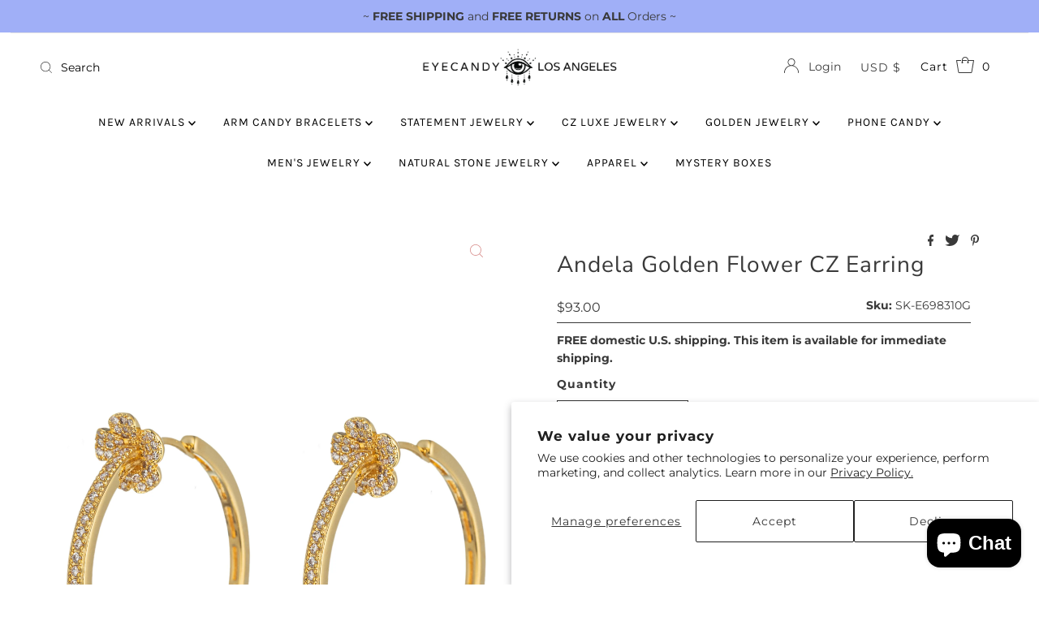

--- FILE ---
content_type: text/html; charset=utf-8
request_url: https://www.eyecandyla.com/products/andela-golden-flower-cz-earring
body_size: 41310
content:
<!DOCTYPE html>
<html lang="en" class="no-js" lang="en">
<head>
  <meta charset="utf-8" />
  <meta name="viewport" content="width=device-width, initial-scale=1">

  <!-- Establish early connection to external domains -->
  <link rel="preconnect" href="https://cdn.shopify.com" crossorigin>
  <link rel="preconnect" href="https://fonts.shopify.com" crossorigin>
  <link rel="preconnect" href="https://monorail-edge.shopifysvc.com">
  <link rel="preconnect" href="//ajax.googleapis.com" crossorigin />
  <link rel="preconnect" href="//cdn.jsdelivr.net" crossorigin /><!-- Preload onDomain stylesheets and script libraries -->
  <link rel="preload" href="//www.eyecandyla.com/cdn/shop/t/24/assets/stylesheet.css?v=154832333906049464101754091811" as="style">
  <link rel="preload" as="font" href="//www.eyecandyla.com/cdn/fonts/montserrat/montserrat_n4.81949fa0ac9fd2021e16436151e8eaa539321637.woff2" type="font/woff2" crossorigin>
  <link rel="preload" as="font" href="//www.eyecandyla.com/cdn/fonts/karla/karla_n4.40497e07df527e6a50e58fb17ef1950c72f3e32c.woff2" type="font/woff2" crossorigin>
  <link rel="preload" as="font" href="//www.eyecandyla.com/cdn/fonts/nunito_sans/nunitosans_n4.0276fe080df0ca4e6a22d9cb55aed3ed5ba6b1da.woff2" type="font/woff2" crossorigin>
  <link rel="preload" href="//www.eyecandyla.com/cdn/shop/t/24/assets/eventemitter3.min.js?v=113779924538241211141692074031" as="script">
  <link rel="preload" href="//www.eyecandyla.com/cdn/shop/t/24/assets/theme.js?v=136711234105636060951692074031" as="script">
  <link rel="preload" href="//www.eyecandyla.com/cdn/shopifycloud/storefront/assets/themes_support/option_selection-b017cd28.js" as="script">
  <link rel="preload" href="https://cdn.jsdelivr.net/npm/swiper@10/swiper-bundle.min.js" as="script">
  <link rel="preload" href="//www.eyecandyla.com/cdn/shop/t/24/assets/custom.js?v=111603181540343972631695137420" as="script">

  <link rel="shortcut icon" href="//www.eyecandyla.com/cdn/shop/files/EC_ICON_LOGO_new_32x32.png?v=1613538964" type="image/png" />
  <link rel="canonical" href="https://www.eyecandyla.com/products/andela-golden-flower-cz-earring" />

  <title>Andela Golden Flower CZ Earring &ndash; Eye Candy Los Angeles</title>
  <meta name="description" content="These cute flower earrings are an adorable way to accessorize your favorite outfits! Featuring two flower pendants that reside on opposite ends of these huggie earrings, these flower earrings are brought to life by the pairing of shimmering gold brass and elegant zirconia crystals. Get these huggie earrings today! Also" />

  

  <meta property="og:type" content="product">
  <meta property="og:title" content="Andela Golden Flower CZ Earring">
  <meta property="og:url" content="https://www.eyecandyla.com/products/andela-golden-flower-cz-earring">
  <meta property="og:description" content="These cute flower earrings are an adorable way to accessorize your favorite outfits! Featuring two flower pendants that reside on opposite ends of these huggie earrings, these flower earrings are brought to life by the pairing of shimmering gold brass and elegant zirconia crystals. Get these huggie earrings today! Also available in other colors.">
  
    <meta property="og:image" content="http://www.eyecandyla.com/cdn/shop/products/SK-E698310G_1a0923d6-4d4b-4970-bf54-0a9facbcd5f1_800x.jpg?v=1666123937">
    <meta property="og:image:secure_url" content="https://www.eyecandyla.com/cdn/shop/products/SK-E698310G_1a0923d6-4d4b-4970-bf54-0a9facbcd5f1_800x.jpg?v=1666123937">
  
  <meta property="og:price:amount" content="93.00">
  <meta property="og:price:currency" content="USD">

<meta property="og:site_name" content="Eye Candy Los Angeles">



  <meta name="twitter:card" content="summary">


  <meta name="twitter:site" content="@shopify">


  <meta name="twitter:title" content="Andela Golden Flower CZ Earring">
  <meta name="twitter:description" content="These cute flower earrings are an adorable way to accessorize your favorite outfits! Featuring two flower pendants that reside on opposite ends of these huggie earrings, these flower earrings are brou"><meta name="twitter:card" content="//www.eyecandyla.com/cdn/shopifycloud/storefront/assets/no-image-2048-a2addb12_1024x.gif">
    <meta name="twitter:image" content="//www.eyecandyla.com/cdn/shopifycloud/storefront/assets/no-image-2048-a2addb12_1024x.gif"><meta name="twitter:image:width" content="480">
  <meta name="twitter:image:height" content="480">


  
 <script type="application/ld+json">
   {
     "@context": "https://schema.org",
     "@type": "Product",
     "id": "andela-golden-flower-cz-earring",
     "url": "https:\/\/www.eyecandyla.com\/products\/andela-golden-flower-cz-earring",
     "image": "\/\/www.eyecandyla.com\/cdn\/shop\/products\/SK-E698310G_1a0923d6-4d4b-4970-bf54-0a9facbcd5f1_1024x.jpg?v=1666123937",
     "name": "Andela Golden Flower CZ Earring",
     "brand": "Eye Candy LA",
     "description": "These cute flower earrings are an adorable way to accessorize your favorite outfits! Featuring two flower pendants that reside on opposite ends of these huggie earrings, these flower earrings are brought to life by the pairing of shimmering gold brass and elegant zirconia crystals. Get these huggie earrings today! Also available in other colors.","sku": "SK-E698310G","gtin12": 842073157546,"offers": [
        
        {
           "@type": "Offer",
           "price": "93.00",
           "priceCurrency": "USD",
           "availability": "http://schema.org/InStock",
           "priceValidUntil": "2030-01-01",
           "url": "\/products\/andela-golden-flower-cz-earring"
         }
       
     ]}
 </script>


  <style data-shopify>
:root {
    --main-family: Montserrat, sans-serif;
    --main-weight: 400;
    --main-style: normal;
    --nav-family: Karla, sans-serif;
    --nav-weight: 400;
    --nav-style: normal;
    --heading-family: "Nunito Sans", sans-serif;
    --heading-weight: 400;
    --heading-style: normal;

    --font-size: 14px;
    --h1-size: 28px;
    --h2-size: 29px;
    --h3-size: 26px;
    --nav-size: 14px;

    --announcement-background: #a0aff7;
    --announcement-text: #393939;
    --header-background: #ffffff;
    --header-text: #393939;
    --nav-color: #000000;
    --nav-hover-link-color: #d99290;
    --nav-hover-accent-color: #ffe7e6;
    --nav-dropdown-text: #000000;
    --nav-dropdown-background: #ffffff;
    --mobile-header-background: #ffffff;
    --mobile-header-text: #393939;
    --background: #ffffff;
    --text-color: #393939;
    --sale-color: #d99290;
    --so-color: #747474;
    --new-color: #000000;
    --dotted-color: #393939;
    --review-stars: #d99290;
    --secondary-color: #f0f0f0;
    --section-heading-text: #393939;
    --section-heading-primary: rgba(0,0,0,0);
    --section-heading-primary-hover: rgba(0,0,0,0);
    --section-heading-accent: #b7b7b7;
    --banner-text: #161616;
    --banner-caption-bg: #ffffff;
    --button-color: #d99290;
    --button-text: #ffffff;
    --button-hover: #d99290;
    --secondary-button-color: #e9b0b0;
    --secondary-button-text: #ffffff;
    --secondary-button-hover: #d6d6d6;
    --direction-color: #d99290;
    --direction-background: #ffffff;
    --direction-hover: #ffffff;
    --swatch-color: #000000;
    --swatch-background: #ffffff;
    --swatch-border: #d5d5d5;
    --swatch-selected-color: #ffffff;
    --swatch-selected-background: #000000;
    --swatch-selected-border: #000000;
    --footer-background: #ffffff;
    --footer-text: #000000;
    --footer-icons: #000000;

    --header-border-width: 10%;
    --header-border-weight: 3px;
    --header-border-style: solid;
    --free-shipping-bg: #9f9070;
    --free-shipping-text: #fff;
    --keyboard-focus: #747474;
    --focus-border-style: solid;
    --focus-border-weight: 2px;

    --error-msg-dark: #e81000;
    --error-msg-light: #ffeae8;
    --success-msg-dark: #007f5f;
    --success-msg-light: #e5fff8;

    --select-arrow-bg: url(//www.eyecandyla.com/cdn/shop/t/24/assets/select-arrow.png?v=112595941721225094991692074031);
    --icon-border-color: #ffffff;
    --product-align: center;

    --color-body-text: var(--text-color);
    --color-body: var(--background);
    --color-bg: var(--background);
    --color-filter-size: 18px;

    --star-active: rgb(57, 57, 57);
    --star-inactive: rgb(255, 255, 255);
    
  }
  @media (max-width: 740px) {
  :root {
    --font-size: calc(14px - (14px * 0.15));
    --nav-size: calc(14px - (14px * 0.15));
    --h1-size: calc(28px - (28px * 0.15));
    --h2-size: calc(29px - (29px * 0.15));
    --h3-size: calc(26px - (26px * 0.15));
  }
}
</style>


  <link rel="stylesheet" href="//www.eyecandyla.com/cdn/shop/t/24/assets/stylesheet.css?v=154832333906049464101754091811" type="text/css">

  <style>
  @font-face {
  font-family: Montserrat;
  font-weight: 400;
  font-style: normal;
  font-display: swap;
  src: url("//www.eyecandyla.com/cdn/fonts/montserrat/montserrat_n4.81949fa0ac9fd2021e16436151e8eaa539321637.woff2") format("woff2"),
       url("//www.eyecandyla.com/cdn/fonts/montserrat/montserrat_n4.a6c632ca7b62da89c3594789ba828388aac693fe.woff") format("woff");
}

  @font-face {
  font-family: Karla;
  font-weight: 400;
  font-style: normal;
  font-display: swap;
  src: url("//www.eyecandyla.com/cdn/fonts/karla/karla_n4.40497e07df527e6a50e58fb17ef1950c72f3e32c.woff2") format("woff2"),
       url("//www.eyecandyla.com/cdn/fonts/karla/karla_n4.e9f6f9de321061073c6bfe03c28976ba8ce6ee18.woff") format("woff");
}

  @font-face {
  font-family: "Nunito Sans";
  font-weight: 400;
  font-style: normal;
  font-display: swap;
  src: url("//www.eyecandyla.com/cdn/fonts/nunito_sans/nunitosans_n4.0276fe080df0ca4e6a22d9cb55aed3ed5ba6b1da.woff2") format("woff2"),
       url("//www.eyecandyla.com/cdn/fonts/nunito_sans/nunitosans_n4.b4964bee2f5e7fd9c3826447e73afe2baad607b7.woff") format("woff");
}

  @font-face {
  font-family: Montserrat;
  font-weight: 700;
  font-style: normal;
  font-display: swap;
  src: url("//www.eyecandyla.com/cdn/fonts/montserrat/montserrat_n7.3c434e22befd5c18a6b4afadb1e3d77c128c7939.woff2") format("woff2"),
       url("//www.eyecandyla.com/cdn/fonts/montserrat/montserrat_n7.5d9fa6e2cae713c8fb539a9876489d86207fe957.woff") format("woff");
}

  @font-face {
  font-family: Montserrat;
  font-weight: 400;
  font-style: italic;
  font-display: swap;
  src: url("//www.eyecandyla.com/cdn/fonts/montserrat/montserrat_i4.5a4ea298b4789e064f62a29aafc18d41f09ae59b.woff2") format("woff2"),
       url("//www.eyecandyla.com/cdn/fonts/montserrat/montserrat_i4.072b5869c5e0ed5b9d2021e4c2af132e16681ad2.woff") format("woff");
}

  @font-face {
  font-family: Montserrat;
  font-weight: 700;
  font-style: italic;
  font-display: swap;
  src: url("//www.eyecandyla.com/cdn/fonts/montserrat/montserrat_i7.a0d4a463df4f146567d871890ffb3c80408e7732.woff2") format("woff2"),
       url("//www.eyecandyla.com/cdn/fonts/montserrat/montserrat_i7.f6ec9f2a0681acc6f8152c40921d2a4d2e1a2c78.woff") format("woff");
}

  </style>

  <script>window.performance && window.performance.mark && window.performance.mark('shopify.content_for_header.start');</script><meta name="google-site-verification" content="-IFWZiSYgPWCwDXy-tyaMTm_m3JR_4pOUp9t69vv2tM">
<meta name="facebook-domain-verification" content="2j0dy5e7nxh9yzi7xb0fqslgt5upb4">
<meta id="shopify-digital-wallet" name="shopify-digital-wallet" content="/24942280784/digital_wallets/dialog">
<meta name="shopify-checkout-api-token" content="777bc459ebff92101d519d58d0aa0f66">
<meta id="in-context-paypal-metadata" data-shop-id="24942280784" data-venmo-supported="false" data-environment="production" data-locale="en_US" data-paypal-v4="true" data-currency="USD">
<link rel="alternate" type="application/json+oembed" href="https://www.eyecandyla.com/products/andela-golden-flower-cz-earring.oembed">
<script async="async" src="/checkouts/internal/preloads.js?locale=en-US"></script>
<link rel="preconnect" href="https://shop.app" crossorigin="anonymous">
<script async="async" src="https://shop.app/checkouts/internal/preloads.js?locale=en-US&shop_id=24942280784" crossorigin="anonymous"></script>
<script id="apple-pay-shop-capabilities" type="application/json">{"shopId":24942280784,"countryCode":"US","currencyCode":"USD","merchantCapabilities":["supports3DS"],"merchantId":"gid:\/\/shopify\/Shop\/24942280784","merchantName":"Eye Candy Los Angeles","requiredBillingContactFields":["postalAddress","email","phone"],"requiredShippingContactFields":["postalAddress","email","phone"],"shippingType":"shipping","supportedNetworks":["visa","masterCard","amex","discover","elo","jcb"],"total":{"type":"pending","label":"Eye Candy Los Angeles","amount":"1.00"},"shopifyPaymentsEnabled":true,"supportsSubscriptions":true}</script>
<script id="shopify-features" type="application/json">{"accessToken":"777bc459ebff92101d519d58d0aa0f66","betas":["rich-media-storefront-analytics"],"domain":"www.eyecandyla.com","predictiveSearch":true,"shopId":24942280784,"locale":"en"}</script>
<script>var Shopify = Shopify || {};
Shopify.shop = "eyecandylaretail.myshopify.com";
Shopify.locale = "en";
Shopify.currency = {"active":"USD","rate":"1.0"};
Shopify.country = "US";
Shopify.theme = {"name":"[DEV] [mega-menu] Mr Parker","id":137829253334,"schema_name":"Mr Parker","schema_version":"8.4","theme_store_id":567,"role":"main"};
Shopify.theme.handle = "null";
Shopify.theme.style = {"id":null,"handle":null};
Shopify.cdnHost = "www.eyecandyla.com/cdn";
Shopify.routes = Shopify.routes || {};
Shopify.routes.root = "/";</script>
<script type="module">!function(o){(o.Shopify=o.Shopify||{}).modules=!0}(window);</script>
<script>!function(o){function n(){var o=[];function n(){o.push(Array.prototype.slice.apply(arguments))}return n.q=o,n}var t=o.Shopify=o.Shopify||{};t.loadFeatures=n(),t.autoloadFeatures=n()}(window);</script>
<script>
  window.ShopifyPay = window.ShopifyPay || {};
  window.ShopifyPay.apiHost = "shop.app\/pay";
  window.ShopifyPay.redirectState = null;
</script>
<script id="shop-js-analytics" type="application/json">{"pageType":"product"}</script>
<script defer="defer" async type="module" src="//www.eyecandyla.com/cdn/shopifycloud/shop-js/modules/v2/client.init-shop-cart-sync_BT-GjEfc.en.esm.js"></script>
<script defer="defer" async type="module" src="//www.eyecandyla.com/cdn/shopifycloud/shop-js/modules/v2/chunk.common_D58fp_Oc.esm.js"></script>
<script defer="defer" async type="module" src="//www.eyecandyla.com/cdn/shopifycloud/shop-js/modules/v2/chunk.modal_xMitdFEc.esm.js"></script>
<script type="module">
  await import("//www.eyecandyla.com/cdn/shopifycloud/shop-js/modules/v2/client.init-shop-cart-sync_BT-GjEfc.en.esm.js");
await import("//www.eyecandyla.com/cdn/shopifycloud/shop-js/modules/v2/chunk.common_D58fp_Oc.esm.js");
await import("//www.eyecandyla.com/cdn/shopifycloud/shop-js/modules/v2/chunk.modal_xMitdFEc.esm.js");

  window.Shopify.SignInWithShop?.initShopCartSync?.({"fedCMEnabled":true,"windoidEnabled":true});

</script>
<script defer="defer" async type="module" src="//www.eyecandyla.com/cdn/shopifycloud/shop-js/modules/v2/client.payment-terms_Ci9AEqFq.en.esm.js"></script>
<script defer="defer" async type="module" src="//www.eyecandyla.com/cdn/shopifycloud/shop-js/modules/v2/chunk.common_D58fp_Oc.esm.js"></script>
<script defer="defer" async type="module" src="//www.eyecandyla.com/cdn/shopifycloud/shop-js/modules/v2/chunk.modal_xMitdFEc.esm.js"></script>
<script type="module">
  await import("//www.eyecandyla.com/cdn/shopifycloud/shop-js/modules/v2/client.payment-terms_Ci9AEqFq.en.esm.js");
await import("//www.eyecandyla.com/cdn/shopifycloud/shop-js/modules/v2/chunk.common_D58fp_Oc.esm.js");
await import("//www.eyecandyla.com/cdn/shopifycloud/shop-js/modules/v2/chunk.modal_xMitdFEc.esm.js");

  
</script>
<script>
  window.Shopify = window.Shopify || {};
  if (!window.Shopify.featureAssets) window.Shopify.featureAssets = {};
  window.Shopify.featureAssets['shop-js'] = {"shop-cart-sync":["modules/v2/client.shop-cart-sync_DZOKe7Ll.en.esm.js","modules/v2/chunk.common_D58fp_Oc.esm.js","modules/v2/chunk.modal_xMitdFEc.esm.js"],"init-fed-cm":["modules/v2/client.init-fed-cm_B6oLuCjv.en.esm.js","modules/v2/chunk.common_D58fp_Oc.esm.js","modules/v2/chunk.modal_xMitdFEc.esm.js"],"shop-cash-offers":["modules/v2/client.shop-cash-offers_D2sdYoxE.en.esm.js","modules/v2/chunk.common_D58fp_Oc.esm.js","modules/v2/chunk.modal_xMitdFEc.esm.js"],"shop-login-button":["modules/v2/client.shop-login-button_QeVjl5Y3.en.esm.js","modules/v2/chunk.common_D58fp_Oc.esm.js","modules/v2/chunk.modal_xMitdFEc.esm.js"],"pay-button":["modules/v2/client.pay-button_DXTOsIq6.en.esm.js","modules/v2/chunk.common_D58fp_Oc.esm.js","modules/v2/chunk.modal_xMitdFEc.esm.js"],"shop-button":["modules/v2/client.shop-button_DQZHx9pm.en.esm.js","modules/v2/chunk.common_D58fp_Oc.esm.js","modules/v2/chunk.modal_xMitdFEc.esm.js"],"avatar":["modules/v2/client.avatar_BTnouDA3.en.esm.js"],"init-windoid":["modules/v2/client.init-windoid_CR1B-cfM.en.esm.js","modules/v2/chunk.common_D58fp_Oc.esm.js","modules/v2/chunk.modal_xMitdFEc.esm.js"],"init-shop-for-new-customer-accounts":["modules/v2/client.init-shop-for-new-customer-accounts_C_vY_xzh.en.esm.js","modules/v2/client.shop-login-button_QeVjl5Y3.en.esm.js","modules/v2/chunk.common_D58fp_Oc.esm.js","modules/v2/chunk.modal_xMitdFEc.esm.js"],"init-shop-email-lookup-coordinator":["modules/v2/client.init-shop-email-lookup-coordinator_BI7n9ZSv.en.esm.js","modules/v2/chunk.common_D58fp_Oc.esm.js","modules/v2/chunk.modal_xMitdFEc.esm.js"],"init-shop-cart-sync":["modules/v2/client.init-shop-cart-sync_BT-GjEfc.en.esm.js","modules/v2/chunk.common_D58fp_Oc.esm.js","modules/v2/chunk.modal_xMitdFEc.esm.js"],"shop-toast-manager":["modules/v2/client.shop-toast-manager_DiYdP3xc.en.esm.js","modules/v2/chunk.common_D58fp_Oc.esm.js","modules/v2/chunk.modal_xMitdFEc.esm.js"],"init-customer-accounts":["modules/v2/client.init-customer-accounts_D9ZNqS-Q.en.esm.js","modules/v2/client.shop-login-button_QeVjl5Y3.en.esm.js","modules/v2/chunk.common_D58fp_Oc.esm.js","modules/v2/chunk.modal_xMitdFEc.esm.js"],"init-customer-accounts-sign-up":["modules/v2/client.init-customer-accounts-sign-up_iGw4briv.en.esm.js","modules/v2/client.shop-login-button_QeVjl5Y3.en.esm.js","modules/v2/chunk.common_D58fp_Oc.esm.js","modules/v2/chunk.modal_xMitdFEc.esm.js"],"shop-follow-button":["modules/v2/client.shop-follow-button_CqMgW2wH.en.esm.js","modules/v2/chunk.common_D58fp_Oc.esm.js","modules/v2/chunk.modal_xMitdFEc.esm.js"],"checkout-modal":["modules/v2/client.checkout-modal_xHeaAweL.en.esm.js","modules/v2/chunk.common_D58fp_Oc.esm.js","modules/v2/chunk.modal_xMitdFEc.esm.js"],"shop-login":["modules/v2/client.shop-login_D91U-Q7h.en.esm.js","modules/v2/chunk.common_D58fp_Oc.esm.js","modules/v2/chunk.modal_xMitdFEc.esm.js"],"lead-capture":["modules/v2/client.lead-capture_BJmE1dJe.en.esm.js","modules/v2/chunk.common_D58fp_Oc.esm.js","modules/v2/chunk.modal_xMitdFEc.esm.js"],"payment-terms":["modules/v2/client.payment-terms_Ci9AEqFq.en.esm.js","modules/v2/chunk.common_D58fp_Oc.esm.js","modules/v2/chunk.modal_xMitdFEc.esm.js"]};
</script>
<script>(function() {
  var isLoaded = false;
  function asyncLoad() {
    if (isLoaded) return;
    isLoaded = true;
    var urls = ["https:\/\/accessibly.apps.onthemapmarketing.com\/public\/widget\/run.js?shop=eyecandylaretail.myshopify.com","\/\/shopify.privy.com\/widget.js?shop=eyecandylaretail.myshopify.com","https:\/\/chimpstatic.com\/mcjs-connected\/js\/users\/f1224b219ab3e55d60b37b0d8\/ad54fbf489cabea78cdd07a0a.js?shop=eyecandylaretail.myshopify.com","https:\/\/accessibly.onthemapmarketing.com\/public\/widget\/run.js?shop=eyecandylaretail.myshopify.com","https:\/\/easygdpr.b-cdn.net\/v\/1553540745\/gdpr.min.js?shop=eyecandylaretail.myshopify.com","https:\/\/loox.io\/widget\/Ff3DppGphW\/loox.1685046899506.js?shop=eyecandylaretail.myshopify.com","https:\/\/cdn.nfcube.com\/instafeed-c5a3b634d14821242c60af3b45b671c1.js?shop=eyecandylaretail.myshopify.com"];
    for (var i = 0; i < urls.length; i++) {
      var s = document.createElement('script');
      s.type = 'text/javascript';
      s.async = true;
      s.src = urls[i];
      var x = document.getElementsByTagName('script')[0];
      x.parentNode.insertBefore(s, x);
    }
  };
  if(window.attachEvent) {
    window.attachEvent('onload', asyncLoad);
  } else {
    window.addEventListener('load', asyncLoad, false);
  }
})();</script>
<script id="__st">var __st={"a":24942280784,"offset":-28800,"reqid":"27f07e9e-ebfc-4c99-af84-1a55d0bb7fdb-1769472147","pageurl":"www.eyecandyla.com\/products\/andela-golden-flower-cz-earring","u":"d58095751347","p":"product","rtyp":"product","rid":7893951807702};</script>
<script>window.ShopifyPaypalV4VisibilityTracking = true;</script>
<script id="captcha-bootstrap">!function(){'use strict';const t='contact',e='account',n='new_comment',o=[[t,t],['blogs',n],['comments',n],[t,'customer']],c=[[e,'customer_login'],[e,'guest_login'],[e,'recover_customer_password'],[e,'create_customer']],r=t=>t.map((([t,e])=>`form[action*='/${t}']:not([data-nocaptcha='true']) input[name='form_type'][value='${e}']`)).join(','),a=t=>()=>t?[...document.querySelectorAll(t)].map((t=>t.form)):[];function s(){const t=[...o],e=r(t);return a(e)}const i='password',u='form_key',d=['recaptcha-v3-token','g-recaptcha-response','h-captcha-response',i],f=()=>{try{return window.sessionStorage}catch{return}},m='__shopify_v',_=t=>t.elements[u];function p(t,e,n=!1){try{const o=window.sessionStorage,c=JSON.parse(o.getItem(e)),{data:r}=function(t){const{data:e,action:n}=t;return t[m]||n?{data:e,action:n}:{data:t,action:n}}(c);for(const[e,n]of Object.entries(r))t.elements[e]&&(t.elements[e].value=n);n&&o.removeItem(e)}catch(o){console.error('form repopulation failed',{error:o})}}const l='form_type',E='cptcha';function T(t){t.dataset[E]=!0}const w=window,h=w.document,L='Shopify',v='ce_forms',y='captcha';let A=!1;((t,e)=>{const n=(g='f06e6c50-85a8-45c8-87d0-21a2b65856fe',I='https://cdn.shopify.com/shopifycloud/storefront-forms-hcaptcha/ce_storefront_forms_captcha_hcaptcha.v1.5.2.iife.js',D={infoText:'Protected by hCaptcha',privacyText:'Privacy',termsText:'Terms'},(t,e,n)=>{const o=w[L][v],c=o.bindForm;if(c)return c(t,g,e,D).then(n);var r;o.q.push([[t,g,e,D],n]),r=I,A||(h.body.append(Object.assign(h.createElement('script'),{id:'captcha-provider',async:!0,src:r})),A=!0)});var g,I,D;w[L]=w[L]||{},w[L][v]=w[L][v]||{},w[L][v].q=[],w[L][y]=w[L][y]||{},w[L][y].protect=function(t,e){n(t,void 0,e),T(t)},Object.freeze(w[L][y]),function(t,e,n,w,h,L){const[v,y,A,g]=function(t,e,n){const i=e?o:[],u=t?c:[],d=[...i,...u],f=r(d),m=r(i),_=r(d.filter((([t,e])=>n.includes(e))));return[a(f),a(m),a(_),s()]}(w,h,L),I=t=>{const e=t.target;return e instanceof HTMLFormElement?e:e&&e.form},D=t=>v().includes(t);t.addEventListener('submit',(t=>{const e=I(t);if(!e)return;const n=D(e)&&!e.dataset.hcaptchaBound&&!e.dataset.recaptchaBound,o=_(e),c=g().includes(e)&&(!o||!o.value);(n||c)&&t.preventDefault(),c&&!n&&(function(t){try{if(!f())return;!function(t){const e=f();if(!e)return;const n=_(t);if(!n)return;const o=n.value;o&&e.removeItem(o)}(t);const e=Array.from(Array(32),(()=>Math.random().toString(36)[2])).join('');!function(t,e){_(t)||t.append(Object.assign(document.createElement('input'),{type:'hidden',name:u})),t.elements[u].value=e}(t,e),function(t,e){const n=f();if(!n)return;const o=[...t.querySelectorAll(`input[type='${i}']`)].map((({name:t})=>t)),c=[...d,...o],r={};for(const[a,s]of new FormData(t).entries())c.includes(a)||(r[a]=s);n.setItem(e,JSON.stringify({[m]:1,action:t.action,data:r}))}(t,e)}catch(e){console.error('failed to persist form',e)}}(e),e.submit())}));const S=(t,e)=>{t&&!t.dataset[E]&&(n(t,e.some((e=>e===t))),T(t))};for(const o of['focusin','change'])t.addEventListener(o,(t=>{const e=I(t);D(e)&&S(e,y())}));const B=e.get('form_key'),M=e.get(l),P=B&&M;t.addEventListener('DOMContentLoaded',(()=>{const t=y();if(P)for(const e of t)e.elements[l].value===M&&p(e,B);[...new Set([...A(),...v().filter((t=>'true'===t.dataset.shopifyCaptcha))])].forEach((e=>S(e,t)))}))}(h,new URLSearchParams(w.location.search),n,t,e,['guest_login'])})(!0,!0)}();</script>
<script integrity="sha256-4kQ18oKyAcykRKYeNunJcIwy7WH5gtpwJnB7kiuLZ1E=" data-source-attribution="shopify.loadfeatures" defer="defer" src="//www.eyecandyla.com/cdn/shopifycloud/storefront/assets/storefront/load_feature-a0a9edcb.js" crossorigin="anonymous"></script>
<script crossorigin="anonymous" defer="defer" src="//www.eyecandyla.com/cdn/shopifycloud/storefront/assets/shopify_pay/storefront-65b4c6d7.js?v=20250812"></script>
<script data-source-attribution="shopify.dynamic_checkout.dynamic.init">var Shopify=Shopify||{};Shopify.PaymentButton=Shopify.PaymentButton||{isStorefrontPortableWallets:!0,init:function(){window.Shopify.PaymentButton.init=function(){};var t=document.createElement("script");t.src="https://www.eyecandyla.com/cdn/shopifycloud/portable-wallets/latest/portable-wallets.en.js",t.type="module",document.head.appendChild(t)}};
</script>
<script data-source-attribution="shopify.dynamic_checkout.buyer_consent">
  function portableWalletsHideBuyerConsent(e){var t=document.getElementById("shopify-buyer-consent"),n=document.getElementById("shopify-subscription-policy-button");t&&n&&(t.classList.add("hidden"),t.setAttribute("aria-hidden","true"),n.removeEventListener("click",e))}function portableWalletsShowBuyerConsent(e){var t=document.getElementById("shopify-buyer-consent"),n=document.getElementById("shopify-subscription-policy-button");t&&n&&(t.classList.remove("hidden"),t.removeAttribute("aria-hidden"),n.addEventListener("click",e))}window.Shopify?.PaymentButton&&(window.Shopify.PaymentButton.hideBuyerConsent=portableWalletsHideBuyerConsent,window.Shopify.PaymentButton.showBuyerConsent=portableWalletsShowBuyerConsent);
</script>
<script>
  function portableWalletsCleanup(e){e&&e.src&&console.error("Failed to load portable wallets script "+e.src);var t=document.querySelectorAll("shopify-accelerated-checkout .shopify-payment-button__skeleton, shopify-accelerated-checkout-cart .wallet-cart-button__skeleton"),e=document.getElementById("shopify-buyer-consent");for(let e=0;e<t.length;e++)t[e].remove();e&&e.remove()}function portableWalletsNotLoadedAsModule(e){e instanceof ErrorEvent&&"string"==typeof e.message&&e.message.includes("import.meta")&&"string"==typeof e.filename&&e.filename.includes("portable-wallets")&&(window.removeEventListener("error",portableWalletsNotLoadedAsModule),window.Shopify.PaymentButton.failedToLoad=e,"loading"===document.readyState?document.addEventListener("DOMContentLoaded",window.Shopify.PaymentButton.init):window.Shopify.PaymentButton.init())}window.addEventListener("error",portableWalletsNotLoadedAsModule);
</script>

<script type="module" src="https://www.eyecandyla.com/cdn/shopifycloud/portable-wallets/latest/portable-wallets.en.js" onError="portableWalletsCleanup(this)" crossorigin="anonymous"></script>
<script nomodule>
  document.addEventListener("DOMContentLoaded", portableWalletsCleanup);
</script>

<script id='scb4127' type='text/javascript' async='' src='https://www.eyecandyla.com/cdn/shopifycloud/privacy-banner/storefront-banner.js'></script><link id="shopify-accelerated-checkout-styles" rel="stylesheet" media="screen" href="https://www.eyecandyla.com/cdn/shopifycloud/portable-wallets/latest/accelerated-checkout-backwards-compat.css" crossorigin="anonymous">
<style id="shopify-accelerated-checkout-cart">
        #shopify-buyer-consent {
  margin-top: 1em;
  display: inline-block;
  width: 100%;
}

#shopify-buyer-consent.hidden {
  display: none;
}

#shopify-subscription-policy-button {
  background: none;
  border: none;
  padding: 0;
  text-decoration: underline;
  font-size: inherit;
  cursor: pointer;
}

#shopify-subscription-policy-button::before {
  box-shadow: none;
}

      </style>

<script>window.performance && window.performance.mark && window.performance.mark('shopify.content_for_header.end');</script>
  
  
  <style>
    
    a.ajax-cart__button-view_cart.button.secondary-button, .ajax-cart__buttons input#checkout {
    background: #00818e !important;
}

    button.js-mini-cart-trigger span,
.cart-links__item a {
  color: black;
}
    
    .header__logo-image img {
    transition: 0.5s ease;
}
    
    header.header__wrapper.sticky--active img {
    max-width: 240px; /*180px*/
}
    /*
header.header__wrapper.sticky--active .header__nav-above {
    padding-top: 10px;
    padding-bottom: 6px;
}
    
header.header__wrapper.sticky--active ul.header__nav__list.inline__wrapper.nav li a {
    padding-left: 7px;
    padding-right: 7px;
    font-size: 12px;
}
    
    
header.header__wrapper.sticky--active .header__nav-below.grid__wrapper.full.device-hide {
    min-height: auto;
    padding-top: 0;
    padding-bottom: 0;
}  */
    
    div#Huratips-Pagination {
    text-align: center;
    margin: 10px auto;
}
    
    .quick-add-to-cart .product-add input#addToCart:hover {
    background: #00818e !important;
    color: #fff !important;
    border-color: #00818e !important;
}
    
.main__content-wrapper input#checkout {
    background: #00818e;
} 
    
.slideout__trigger--open.added svg g {
    fill: #F86F69 !important;
}

    .form-horizontal {
    position: relative;
    left: -250px;
    top: -20px;
}
    
  </style>


	<script>var loox_global_hash = '1769440861136';</script><style>.loox-reviews-default { max-width: 1200px; margin: 0 auto; }.loox-rating .loox-icon { color:#000000; }
:root { --lxs-rating-icon-color: #000000; }</style>
 
  <link rel="stylesheet" href="https://cdn.jsdelivr.net/npm/swiper@10/swiper-bundle.min.css"/>
  <script src="https://cdn.jsdelivr.net/npm/swiper@10/swiper-bundle.min.js"></script>
  <script src="//www.eyecandyla.com/cdn/shop/t/24/assets/theme-overrides.js?v=10648529547808445371754091937" defer></script>
  <link href="//www.eyecandyla.com/cdn/shop/t/24/assets/theme-overrides.css?v=111603181540343972631754089142" rel="stylesheet" type="text/css" media="all" />
<!-- BEGIN app block: shopify://apps/instafeed/blocks/head-block/c447db20-095d-4a10-9725-b5977662c9d5 --><link rel="preconnect" href="https://cdn.nfcube.com/">
<link rel="preconnect" href="https://scontent.cdninstagram.com/">


  <script>
    document.addEventListener('DOMContentLoaded', function () {
      let instafeedScript = document.createElement('script');

      
        instafeedScript.src = 'https://cdn.nfcube.com/instafeed-c5a3b634d14821242c60af3b45b671c1.js';
      

      document.body.appendChild(instafeedScript);
    });
  </script>





<!-- END app block --><!-- BEGIN app block: shopify://apps/hulk-form-builder/blocks/app-embed/b6b8dd14-356b-4725-a4ed-77232212b3c3 --><!-- BEGIN app snippet: hulkapps-formbuilder-theme-ext --><script type="text/javascript">
  
  if (typeof window.formbuilder_customer != "object") {
        window.formbuilder_customer = {}
  }

  window.hulkFormBuilder = {
    form_data: {"form_P84wpJKM3R0gMU-EZxsDOA":{"uuid":"P84wpJKM3R0gMU-EZxsDOA","form_name":"Need to return your item?","form_data":{"div_back_gradient_1":"#fff","div_back_gradient_2":"#fff","back_color":"#fff","form_title":"\u003ch3\u003eNeed to return your item?\u003c\/h3\u003e\n","form_submit":"Submit","after_submit":"hideAndmessage","after_submit_msg":"\u003cp\u003eThank you for your form submission. We will review your request and will contact you via email.\u003c\/p\u003e\n\n\u003cp\u003eNeed to request a new return?\u0026nbsp;\u003cbr \/\u003e\nSimply refresh this page.\u003c\/p\u003e\n","captcha_enable":"yes","label_style":"blockLabels","input_border_radius":"2","back_type":"transparent","input_back_color":"#fff","input_back_color_hover":"#fff","back_shadow":"none","label_font_clr":"#333333","input_font_clr":"#333333","button_align":"fullBtn","button_clr":"#fff","button_back_clr":"#333333","button_border_radius":"2","form_width":"100%","form_border_size":0,"form_border_clr":"#c7c7c7","form_border_radius":"1","label_font_size":"14","input_font_size":"12","button_font_size":"16","form_padding":"35","input_border_color":"#ccc","input_border_color_hover":"#ccc","btn_border_clr":"#333333","btn_border_size":"1","form_name":"Need to return your item?","":"","form_access_message":"\u003cp\u003ePlease login to access the form\u003cbr\u003eDo not have an account? Create account\u003c\/p\u003e","form_description":"\u003cp\u003eFill out the form below and we\u0026#39;ll follow up.\u003c\/p\u003e\n","captcha_honeypot":"no","captcha_version_3_enable":"yes","formElements":[{"type":"text","position":0,"label":"First Name","customClass":"","halfwidth":"yes","Conditions":{},"required":"yes","page_number":1},{"type":"text","position":1,"label":"Last Name","halfwidth":"yes","Conditions":{},"required":"yes","page_number":1},{"Conditions":{},"type":"text","position":2,"label":"Order Number","required":"yes","page_number":1},{"type":"email","position":3,"label":"Email","required":"yes","email_confirm":"yes","Conditions":{},"page_number":1},{"type":"select","position":4,"label":"Reason For Return","values":"Exchange for a different Item\nDamaged \/ Broken\nWrong Item Sent\nSizing\nChanged Mind","Conditions":{},"required":"yes","elementCost":{},"page_number":1},{"type":"textarea","position":5,"label":"Message","required":"yes","Conditions":{},"page_number":1},{"Conditions":{},"type":"image","position":6,"label":"Choose an Image","page_number":1}]},"is_spam_form":false,"shop_uuid":"2JygIuAREc6IqmUoCgqASA","shop_timezone":"America\/Los_Angeles","shop_id":158028,"shop_is_after_submit_enabled":false,"shop_shopify_plan":"Basic","shop_shopify_domain":"eyecandylaretail.myshopify.com"}},
    shop_data: {"shop_2JygIuAREc6IqmUoCgqASA":{"shop_uuid":"2JygIuAREc6IqmUoCgqASA","shop_timezone":"America\/Los_Angeles","shop_id":158028,"shop_is_after_submit_enabled":false,"shop_shopify_plan":"Basic","shop_shopify_domain":"eyecandylaretail.myshopify.com","shop_created_at":"2025-12-17T14:52:23.961-06:00","is_skip_metafield":false,"shop_deleted":false,"shop_disabled":false}},
    settings_data: {"shop_settings":{"shop_customise_msgs":[],"default_customise_msgs":{"is_required":"is required","thank_you":"Thank you! The form was submitted successfully.","processing":"Processing...","valid_data":"Please provide valid data","valid_email":"Provide valid email format","valid_tags":"HTML Tags are not allowed","valid_phone":"Provide valid phone number","valid_captcha":"Please provide valid captcha response","valid_url":"Provide valid URL","only_number_alloud":"Provide valid number in","number_less":"must be less than","number_more":"must be more than","image_must_less":"Image must be less than 20MB","image_number":"Images allowed","image_extension":"Invalid extension! Please provide image file","error_image_upload":"Error in image upload. Please try again.","error_file_upload":"Error in file upload. Please try again.","your_response":"Your response","error_form_submit":"Error occur.Please try again after sometime.","email_submitted":"Form with this email is already submitted","invalid_email_by_zerobounce":"The email address you entered appears to be invalid. Please check it and try again.","download_file":"Download file","card_details_invalid":"Your card details are invalid","card_details":"Card details","please_enter_card_details":"Please enter card details","card_number":"Card number","exp_mm":"Exp MM","exp_yy":"Exp YY","crd_cvc":"CVV","payment_value":"Payment amount","please_enter_payment_amount":"Please enter payment amount","address1":"Address line 1","address2":"Address line 2","city":"City","province":"Province","zipcode":"Zip code","country":"Country","blocked_domain":"This form does not accept addresses from","file_must_less":"File must be less than 20MB","file_extension":"Invalid extension! Please provide file","only_file_number_alloud":"files allowed","previous":"Previous","next":"Next","must_have_a_input":"Please enter at least one field.","please_enter_required_data":"Please enter required data","atleast_one_special_char":"Include at least one special character","atleast_one_lowercase_char":"Include at least one lowercase character","atleast_one_uppercase_char":"Include at least one uppercase character","atleast_one_number":"Include at least one number","must_have_8_chars":"Must have 8 characters long","be_between_8_and_12_chars":"Be between 8 and 12 characters long","please_select":"Please Select","phone_submitted":"Form with this phone number is already submitted","user_res_parse_error":"Error while submitting the form","valid_same_values":"values must be same","product_choice_clear_selection":"Clear Selection","picture_choice_clear_selection":"Clear Selection","remove_all_for_file_image_upload":"Remove All","invalid_file_type_for_image_upload":"You can't upload files of this type.","invalid_file_type_for_signature_upload":"You can't upload files of this type.","max_files_exceeded_for_file_upload":"You can not upload any more files.","max_files_exceeded_for_image_upload":"You can not upload any more files.","file_already_exist":"File already uploaded","max_limit_exceed":"You have added the maximum number of text fields.","cancel_upload_for_file_upload":"Cancel upload","cancel_upload_for_image_upload":"Cancel upload","cancel_upload_for_signature_upload":"Cancel upload"},"shop_blocked_domains":[]}},
    features_data: {"shop_plan_features":{"shop_plan_features":["unlimited-forms","full-design-customization","export-form-submissions","multiple-recipients-for-form-submissions","multiple-admin-notifications","enable-captcha","unlimited-file-uploads","save-submitted-form-data","set-auto-response-message","conditional-logic","form-banner","save-as-draft-facility","include-user-response-in-admin-email","disable-form-submission","file-upload"]}},
    shop: null,
    shop_id: null,
    plan_features: null,
    validateDoubleQuotes: false,
    assets: {
      extraFunctions: "https://cdn.shopify.com/extensions/019bb5ee-ec40-7527-955d-c1b8751eb060/form-builder-by-hulkapps-50/assets/extra-functions.js",
      extraStyles: "https://cdn.shopify.com/extensions/019bb5ee-ec40-7527-955d-c1b8751eb060/form-builder-by-hulkapps-50/assets/extra-styles.css",
      bootstrapStyles: "https://cdn.shopify.com/extensions/019bb5ee-ec40-7527-955d-c1b8751eb060/form-builder-by-hulkapps-50/assets/theme-app-extension-bootstrap.css"
    },
    translations: {
      htmlTagNotAllowed: "HTML Tags are not allowed",
      sqlQueryNotAllowed: "SQL Queries are not allowed",
      doubleQuoteNotAllowed: "Double quotes are not allowed",
      vorwerkHttpWwwNotAllowed: "The words \u0026#39;http\u0026#39; and \u0026#39;www\u0026#39; are not allowed. Please remove them and try again.",
      maxTextFieldsReached: "You have added the maximum number of text fields.",
      avoidNegativeWords: "Avoid negative words: Don\u0026#39;t use negative words in your contact message.",
      customDesignOnly: "This form is for custom designs requests. For general inquiries please contact our team at info@stagheaddesigns.com",
      zerobounceApiErrorMsg: "We couldn\u0026#39;t verify your email due to a technical issue. Please try again later.",
    }

  }

  

  window.FbThemeAppExtSettingsHash = {}
  
</script><!-- END app snippet --><!-- END app block --><!-- BEGIN app block: shopify://apps/privy-pop-ups-email-sms/blocks/privy-convert-production/1d8599fa-4edf-4071-bda6-4d5d6d82de9c --><script src="https://shopify.privy.com/widget.js?shop=eyecandylaretail.myshopify.com"></script>

<!-- END app block --><script src="https://cdn.shopify.com/extensions/e8878072-2f6b-4e89-8082-94b04320908d/inbox-1254/assets/inbox-chat-loader.js" type="text/javascript" defer="defer"></script>
<script src="https://cdn.shopify.com/extensions/019a0131-ca1b-7172-a6b1-2fadce39ca6e/accessibly-28/assets/acc-main.js" type="text/javascript" defer="defer"></script>
<script src="https://cdn.shopify.com/extensions/019bb5ee-ec40-7527-955d-c1b8751eb060/form-builder-by-hulkapps-50/assets/form-builder-script.js" type="text/javascript" defer="defer"></script>
<script src="https://cdn.shopify.com/extensions/84bd31a3-0653-4646-8fdc-d59d78249ed1/returnlogic-returns-management-40/assets/return-shipping-protection.js" type="text/javascript" defer="defer"></script>
<link href="https://cdn.shopify.com/extensions/84bd31a3-0653-4646-8fdc-d59d78249ed1/returnlogic-returns-management-40/assets/return-shipping-protection.css" rel="stylesheet" type="text/css" media="all">
<link href="https://monorail-edge.shopifysvc.com" rel="dns-prefetch">
<script>(function(){if ("sendBeacon" in navigator && "performance" in window) {try {var session_token_from_headers = performance.getEntriesByType('navigation')[0].serverTiming.find(x => x.name == '_s').description;} catch {var session_token_from_headers = undefined;}var session_cookie_matches = document.cookie.match(/_shopify_s=([^;]*)/);var session_token_from_cookie = session_cookie_matches && session_cookie_matches.length === 2 ? session_cookie_matches[1] : "";var session_token = session_token_from_headers || session_token_from_cookie || "";function handle_abandonment_event(e) {var entries = performance.getEntries().filter(function(entry) {return /monorail-edge.shopifysvc.com/.test(entry.name);});if (!window.abandonment_tracked && entries.length === 0) {window.abandonment_tracked = true;var currentMs = Date.now();var navigation_start = performance.timing.navigationStart;var payload = {shop_id: 24942280784,url: window.location.href,navigation_start,duration: currentMs - navigation_start,session_token,page_type: "product"};window.navigator.sendBeacon("https://monorail-edge.shopifysvc.com/v1/produce", JSON.stringify({schema_id: "online_store_buyer_site_abandonment/1.1",payload: payload,metadata: {event_created_at_ms: currentMs,event_sent_at_ms: currentMs}}));}}window.addEventListener('pagehide', handle_abandonment_event);}}());</script>
<script id="web-pixels-manager-setup">(function e(e,d,r,n,o){if(void 0===o&&(o={}),!Boolean(null===(a=null===(i=window.Shopify)||void 0===i?void 0:i.analytics)||void 0===a?void 0:a.replayQueue)){var i,a;window.Shopify=window.Shopify||{};var t=window.Shopify;t.analytics=t.analytics||{};var s=t.analytics;s.replayQueue=[],s.publish=function(e,d,r){return s.replayQueue.push([e,d,r]),!0};try{self.performance.mark("wpm:start")}catch(e){}var l=function(){var e={modern:/Edge?\/(1{2}[4-9]|1[2-9]\d|[2-9]\d{2}|\d{4,})\.\d+(\.\d+|)|Firefox\/(1{2}[4-9]|1[2-9]\d|[2-9]\d{2}|\d{4,})\.\d+(\.\d+|)|Chrom(ium|e)\/(9{2}|\d{3,})\.\d+(\.\d+|)|(Maci|X1{2}).+ Version\/(15\.\d+|(1[6-9]|[2-9]\d|\d{3,})\.\d+)([,.]\d+|)( \(\w+\)|)( Mobile\/\w+|) Safari\/|Chrome.+OPR\/(9{2}|\d{3,})\.\d+\.\d+|(CPU[ +]OS|iPhone[ +]OS|CPU[ +]iPhone|CPU IPhone OS|CPU iPad OS)[ +]+(15[._]\d+|(1[6-9]|[2-9]\d|\d{3,})[._]\d+)([._]\d+|)|Android:?[ /-](13[3-9]|1[4-9]\d|[2-9]\d{2}|\d{4,})(\.\d+|)(\.\d+|)|Android.+Firefox\/(13[5-9]|1[4-9]\d|[2-9]\d{2}|\d{4,})\.\d+(\.\d+|)|Android.+Chrom(ium|e)\/(13[3-9]|1[4-9]\d|[2-9]\d{2}|\d{4,})\.\d+(\.\d+|)|SamsungBrowser\/([2-9]\d|\d{3,})\.\d+/,legacy:/Edge?\/(1[6-9]|[2-9]\d|\d{3,})\.\d+(\.\d+|)|Firefox\/(5[4-9]|[6-9]\d|\d{3,})\.\d+(\.\d+|)|Chrom(ium|e)\/(5[1-9]|[6-9]\d|\d{3,})\.\d+(\.\d+|)([\d.]+$|.*Safari\/(?![\d.]+ Edge\/[\d.]+$))|(Maci|X1{2}).+ Version\/(10\.\d+|(1[1-9]|[2-9]\d|\d{3,})\.\d+)([,.]\d+|)( \(\w+\)|)( Mobile\/\w+|) Safari\/|Chrome.+OPR\/(3[89]|[4-9]\d|\d{3,})\.\d+\.\d+|(CPU[ +]OS|iPhone[ +]OS|CPU[ +]iPhone|CPU IPhone OS|CPU iPad OS)[ +]+(10[._]\d+|(1[1-9]|[2-9]\d|\d{3,})[._]\d+)([._]\d+|)|Android:?[ /-](13[3-9]|1[4-9]\d|[2-9]\d{2}|\d{4,})(\.\d+|)(\.\d+|)|Mobile Safari.+OPR\/([89]\d|\d{3,})\.\d+\.\d+|Android.+Firefox\/(13[5-9]|1[4-9]\d|[2-9]\d{2}|\d{4,})\.\d+(\.\d+|)|Android.+Chrom(ium|e)\/(13[3-9]|1[4-9]\d|[2-9]\d{2}|\d{4,})\.\d+(\.\d+|)|Android.+(UC? ?Browser|UCWEB|U3)[ /]?(15\.([5-9]|\d{2,})|(1[6-9]|[2-9]\d|\d{3,})\.\d+)\.\d+|SamsungBrowser\/(5\.\d+|([6-9]|\d{2,})\.\d+)|Android.+MQ{2}Browser\/(14(\.(9|\d{2,})|)|(1[5-9]|[2-9]\d|\d{3,})(\.\d+|))(\.\d+|)|K[Aa][Ii]OS\/(3\.\d+|([4-9]|\d{2,})\.\d+)(\.\d+|)/},d=e.modern,r=e.legacy,n=navigator.userAgent;return n.match(d)?"modern":n.match(r)?"legacy":"unknown"}(),u="modern"===l?"modern":"legacy",c=(null!=n?n:{modern:"",legacy:""})[u],f=function(e){return[e.baseUrl,"/wpm","/b",e.hashVersion,"modern"===e.buildTarget?"m":"l",".js"].join("")}({baseUrl:d,hashVersion:r,buildTarget:u}),m=function(e){var d=e.version,r=e.bundleTarget,n=e.surface,o=e.pageUrl,i=e.monorailEndpoint;return{emit:function(e){var a=e.status,t=e.errorMsg,s=(new Date).getTime(),l=JSON.stringify({metadata:{event_sent_at_ms:s},events:[{schema_id:"web_pixels_manager_load/3.1",payload:{version:d,bundle_target:r,page_url:o,status:a,surface:n,error_msg:t},metadata:{event_created_at_ms:s}}]});if(!i)return console&&console.warn&&console.warn("[Web Pixels Manager] No Monorail endpoint provided, skipping logging."),!1;try{return self.navigator.sendBeacon.bind(self.navigator)(i,l)}catch(e){}var u=new XMLHttpRequest;try{return u.open("POST",i,!0),u.setRequestHeader("Content-Type","text/plain"),u.send(l),!0}catch(e){return console&&console.warn&&console.warn("[Web Pixels Manager] Got an unhandled error while logging to Monorail."),!1}}}}({version:r,bundleTarget:l,surface:e.surface,pageUrl:self.location.href,monorailEndpoint:e.monorailEndpoint});try{o.browserTarget=l,function(e){var d=e.src,r=e.async,n=void 0===r||r,o=e.onload,i=e.onerror,a=e.sri,t=e.scriptDataAttributes,s=void 0===t?{}:t,l=document.createElement("script"),u=document.querySelector("head"),c=document.querySelector("body");if(l.async=n,l.src=d,a&&(l.integrity=a,l.crossOrigin="anonymous"),s)for(var f in s)if(Object.prototype.hasOwnProperty.call(s,f))try{l.dataset[f]=s[f]}catch(e){}if(o&&l.addEventListener("load",o),i&&l.addEventListener("error",i),u)u.appendChild(l);else{if(!c)throw new Error("Did not find a head or body element to append the script");c.appendChild(l)}}({src:f,async:!0,onload:function(){if(!function(){var e,d;return Boolean(null===(d=null===(e=window.Shopify)||void 0===e?void 0:e.analytics)||void 0===d?void 0:d.initialized)}()){var d=window.webPixelsManager.init(e)||void 0;if(d){var r=window.Shopify.analytics;r.replayQueue.forEach((function(e){var r=e[0],n=e[1],o=e[2];d.publishCustomEvent(r,n,o)})),r.replayQueue=[],r.publish=d.publishCustomEvent,r.visitor=d.visitor,r.initialized=!0}}},onerror:function(){return m.emit({status:"failed",errorMsg:"".concat(f," has failed to load")})},sri:function(e){var d=/^sha384-[A-Za-z0-9+/=]+$/;return"string"==typeof e&&d.test(e)}(c)?c:"",scriptDataAttributes:o}),m.emit({status:"loading"})}catch(e){m.emit({status:"failed",errorMsg:(null==e?void 0:e.message)||"Unknown error"})}}})({shopId: 24942280784,storefrontBaseUrl: "https://www.eyecandyla.com",extensionsBaseUrl: "https://extensions.shopifycdn.com/cdn/shopifycloud/web-pixels-manager",monorailEndpoint: "https://monorail-edge.shopifysvc.com/unstable/produce_batch",surface: "storefront-renderer",enabledBetaFlags: ["2dca8a86"],webPixelsConfigList: [{"id":"409108694","configuration":"{\"config\":\"{\\\"pixel_id\\\":\\\"G-4ZMNE7JK8S\\\",\\\"target_country\\\":\\\"US\\\",\\\"gtag_events\\\":[{\\\"type\\\":\\\"begin_checkout\\\",\\\"action_label\\\":[\\\"G-4ZMNE7JK8S\\\",\\\"AW-650515028\\\/HratCLzM_swBENSkmLYC\\\"]},{\\\"type\\\":\\\"search\\\",\\\"action_label\\\":[\\\"G-4ZMNE7JK8S\\\",\\\"AW-650515028\\\/AUP1CL_M_swBENSkmLYC\\\"]},{\\\"type\\\":\\\"view_item\\\",\\\"action_label\\\":[\\\"G-4ZMNE7JK8S\\\",\\\"AW-650515028\\\/Pj4LCLbM_swBENSkmLYC\\\",\\\"MC-GEBMHNVV3W\\\"]},{\\\"type\\\":\\\"purchase\\\",\\\"action_label\\\":[\\\"G-4ZMNE7JK8S\\\",\\\"AW-650515028\\\/FDdbCLPM_swBENSkmLYC\\\",\\\"MC-GEBMHNVV3W\\\"]},{\\\"type\\\":\\\"page_view\\\",\\\"action_label\\\":[\\\"G-4ZMNE7JK8S\\\",\\\"AW-650515028\\\/zLEiCLDM_swBENSkmLYC\\\",\\\"MC-GEBMHNVV3W\\\"]},{\\\"type\\\":\\\"add_payment_info\\\",\\\"action_label\\\":[\\\"G-4ZMNE7JK8S\\\",\\\"AW-650515028\\\/vJPZCMLM_swBENSkmLYC\\\"]},{\\\"type\\\":\\\"add_to_cart\\\",\\\"action_label\\\":[\\\"G-4ZMNE7JK8S\\\",\\\"AW-650515028\\\/ePMaCLnM_swBENSkmLYC\\\"]}],\\\"enable_monitoring_mode\\\":false}\"}","eventPayloadVersion":"v1","runtimeContext":"OPEN","scriptVersion":"b2a88bafab3e21179ed38636efcd8a93","type":"APP","apiClientId":1780363,"privacyPurposes":[],"dataSharingAdjustments":{"protectedCustomerApprovalScopes":["read_customer_address","read_customer_email","read_customer_name","read_customer_personal_data","read_customer_phone"]}},{"id":"114819286","configuration":"{\"pixel_id\":\"684702455028536\",\"pixel_type\":\"facebook_pixel\",\"metaapp_system_user_token\":\"-\"}","eventPayloadVersion":"v1","runtimeContext":"OPEN","scriptVersion":"ca16bc87fe92b6042fbaa3acc2fbdaa6","type":"APP","apiClientId":2329312,"privacyPurposes":["ANALYTICS","MARKETING","SALE_OF_DATA"],"dataSharingAdjustments":{"protectedCustomerApprovalScopes":["read_customer_address","read_customer_email","read_customer_name","read_customer_personal_data","read_customer_phone"]}},{"id":"shopify-app-pixel","configuration":"{}","eventPayloadVersion":"v1","runtimeContext":"STRICT","scriptVersion":"0450","apiClientId":"shopify-pixel","type":"APP","privacyPurposes":["ANALYTICS","MARKETING"]},{"id":"shopify-custom-pixel","eventPayloadVersion":"v1","runtimeContext":"LAX","scriptVersion":"0450","apiClientId":"shopify-pixel","type":"CUSTOM","privacyPurposes":["ANALYTICS","MARKETING"]}],isMerchantRequest: false,initData: {"shop":{"name":"Eye Candy Los Angeles","paymentSettings":{"currencyCode":"USD"},"myshopifyDomain":"eyecandylaretail.myshopify.com","countryCode":"US","storefrontUrl":"https:\/\/www.eyecandyla.com"},"customer":null,"cart":null,"checkout":null,"productVariants":[{"price":{"amount":93.0,"currencyCode":"USD"},"product":{"title":"Andela Golden Flower CZ Earring","vendor":"Eye Candy LA","id":"7893951807702","untranslatedTitle":"Andela Golden Flower CZ Earring","url":"\/products\/andela-golden-flower-cz-earring","type":"Earrings"},"id":"43720327069910","image":{"src":"\/\/www.eyecandyla.com\/cdn\/shop\/products\/SK-E698310G_1a0923d6-4d4b-4970-bf54-0a9facbcd5f1.jpg?v=1666123937"},"sku":"SK-E698310G","title":"Default Title","untranslatedTitle":"Default Title"}],"purchasingCompany":null},},"https://www.eyecandyla.com/cdn","fcfee988w5aeb613cpc8e4bc33m6693e112",{"modern":"","legacy":""},{"shopId":"24942280784","storefrontBaseUrl":"https:\/\/www.eyecandyla.com","extensionBaseUrl":"https:\/\/extensions.shopifycdn.com\/cdn\/shopifycloud\/web-pixels-manager","surface":"storefront-renderer","enabledBetaFlags":"[\"2dca8a86\"]","isMerchantRequest":"false","hashVersion":"fcfee988w5aeb613cpc8e4bc33m6693e112","publish":"custom","events":"[[\"page_viewed\",{}],[\"product_viewed\",{\"productVariant\":{\"price\":{\"amount\":93.0,\"currencyCode\":\"USD\"},\"product\":{\"title\":\"Andela Golden Flower CZ Earring\",\"vendor\":\"Eye Candy LA\",\"id\":\"7893951807702\",\"untranslatedTitle\":\"Andela Golden Flower CZ Earring\",\"url\":\"\/products\/andela-golden-flower-cz-earring\",\"type\":\"Earrings\"},\"id\":\"43720327069910\",\"image\":{\"src\":\"\/\/www.eyecandyla.com\/cdn\/shop\/products\/SK-E698310G_1a0923d6-4d4b-4970-bf54-0a9facbcd5f1.jpg?v=1666123937\"},\"sku\":\"SK-E698310G\",\"title\":\"Default Title\",\"untranslatedTitle\":\"Default Title\"}}]]"});</script><script>
  window.ShopifyAnalytics = window.ShopifyAnalytics || {};
  window.ShopifyAnalytics.meta = window.ShopifyAnalytics.meta || {};
  window.ShopifyAnalytics.meta.currency = 'USD';
  var meta = {"product":{"id":7893951807702,"gid":"gid:\/\/shopify\/Product\/7893951807702","vendor":"Eye Candy LA","type":"Earrings","handle":"andela-golden-flower-cz-earring","variants":[{"id":43720327069910,"price":9300,"name":"Andela Golden Flower CZ Earring","public_title":null,"sku":"SK-E698310G"}],"remote":false},"page":{"pageType":"product","resourceType":"product","resourceId":7893951807702,"requestId":"27f07e9e-ebfc-4c99-af84-1a55d0bb7fdb-1769472147"}};
  for (var attr in meta) {
    window.ShopifyAnalytics.meta[attr] = meta[attr];
  }
</script>
<script class="analytics">
  (function () {
    var customDocumentWrite = function(content) {
      var jquery = null;

      if (window.jQuery) {
        jquery = window.jQuery;
      } else if (window.Checkout && window.Checkout.$) {
        jquery = window.Checkout.$;
      }

      if (jquery) {
        jquery('body').append(content);
      }
    };

    var hasLoggedConversion = function(token) {
      if (token) {
        return document.cookie.indexOf('loggedConversion=' + token) !== -1;
      }
      return false;
    }

    var setCookieIfConversion = function(token) {
      if (token) {
        var twoMonthsFromNow = new Date(Date.now());
        twoMonthsFromNow.setMonth(twoMonthsFromNow.getMonth() + 2);

        document.cookie = 'loggedConversion=' + token + '; expires=' + twoMonthsFromNow;
      }
    }

    var trekkie = window.ShopifyAnalytics.lib = window.trekkie = window.trekkie || [];
    if (trekkie.integrations) {
      return;
    }
    trekkie.methods = [
      'identify',
      'page',
      'ready',
      'track',
      'trackForm',
      'trackLink'
    ];
    trekkie.factory = function(method) {
      return function() {
        var args = Array.prototype.slice.call(arguments);
        args.unshift(method);
        trekkie.push(args);
        return trekkie;
      };
    };
    for (var i = 0; i < trekkie.methods.length; i++) {
      var key = trekkie.methods[i];
      trekkie[key] = trekkie.factory(key);
    }
    trekkie.load = function(config) {
      trekkie.config = config || {};
      trekkie.config.initialDocumentCookie = document.cookie;
      var first = document.getElementsByTagName('script')[0];
      var script = document.createElement('script');
      script.type = 'text/javascript';
      script.onerror = function(e) {
        var scriptFallback = document.createElement('script');
        scriptFallback.type = 'text/javascript';
        scriptFallback.onerror = function(error) {
                var Monorail = {
      produce: function produce(monorailDomain, schemaId, payload) {
        var currentMs = new Date().getTime();
        var event = {
          schema_id: schemaId,
          payload: payload,
          metadata: {
            event_created_at_ms: currentMs,
            event_sent_at_ms: currentMs
          }
        };
        return Monorail.sendRequest("https://" + monorailDomain + "/v1/produce", JSON.stringify(event));
      },
      sendRequest: function sendRequest(endpointUrl, payload) {
        // Try the sendBeacon API
        if (window && window.navigator && typeof window.navigator.sendBeacon === 'function' && typeof window.Blob === 'function' && !Monorail.isIos12()) {
          var blobData = new window.Blob([payload], {
            type: 'text/plain'
          });

          if (window.navigator.sendBeacon(endpointUrl, blobData)) {
            return true;
          } // sendBeacon was not successful

        } // XHR beacon

        var xhr = new XMLHttpRequest();

        try {
          xhr.open('POST', endpointUrl);
          xhr.setRequestHeader('Content-Type', 'text/plain');
          xhr.send(payload);
        } catch (e) {
          console.log(e);
        }

        return false;
      },
      isIos12: function isIos12() {
        return window.navigator.userAgent.lastIndexOf('iPhone; CPU iPhone OS 12_') !== -1 || window.navigator.userAgent.lastIndexOf('iPad; CPU OS 12_') !== -1;
      }
    };
    Monorail.produce('monorail-edge.shopifysvc.com',
      'trekkie_storefront_load_errors/1.1',
      {shop_id: 24942280784,
      theme_id: 137829253334,
      app_name: "storefront",
      context_url: window.location.href,
      source_url: "//www.eyecandyla.com/cdn/s/trekkie.storefront.a804e9514e4efded663580eddd6991fcc12b5451.min.js"});

        };
        scriptFallback.async = true;
        scriptFallback.src = '//www.eyecandyla.com/cdn/s/trekkie.storefront.a804e9514e4efded663580eddd6991fcc12b5451.min.js';
        first.parentNode.insertBefore(scriptFallback, first);
      };
      script.async = true;
      script.src = '//www.eyecandyla.com/cdn/s/trekkie.storefront.a804e9514e4efded663580eddd6991fcc12b5451.min.js';
      first.parentNode.insertBefore(script, first);
    };
    trekkie.load(
      {"Trekkie":{"appName":"storefront","development":false,"defaultAttributes":{"shopId":24942280784,"isMerchantRequest":null,"themeId":137829253334,"themeCityHash":"12433411516937780812","contentLanguage":"en","currency":"USD","eventMetadataId":"3717f544-36fc-4588-a74f-b9b6d8bbb241"},"isServerSideCookieWritingEnabled":true,"monorailRegion":"shop_domain","enabledBetaFlags":["65f19447"]},"Session Attribution":{},"S2S":{"facebookCapiEnabled":true,"source":"trekkie-storefront-renderer","apiClientId":580111}}
    );

    var loaded = false;
    trekkie.ready(function() {
      if (loaded) return;
      loaded = true;

      window.ShopifyAnalytics.lib = window.trekkie;

      var originalDocumentWrite = document.write;
      document.write = customDocumentWrite;
      try { window.ShopifyAnalytics.merchantGoogleAnalytics.call(this); } catch(error) {};
      document.write = originalDocumentWrite;

      window.ShopifyAnalytics.lib.page(null,{"pageType":"product","resourceType":"product","resourceId":7893951807702,"requestId":"27f07e9e-ebfc-4c99-af84-1a55d0bb7fdb-1769472147","shopifyEmitted":true});

      var match = window.location.pathname.match(/checkouts\/(.+)\/(thank_you|post_purchase)/)
      var token = match? match[1]: undefined;
      if (!hasLoggedConversion(token)) {
        setCookieIfConversion(token);
        window.ShopifyAnalytics.lib.track("Viewed Product",{"currency":"USD","variantId":43720327069910,"productId":7893951807702,"productGid":"gid:\/\/shopify\/Product\/7893951807702","name":"Andela Golden Flower CZ Earring","price":"93.00","sku":"SK-E698310G","brand":"Eye Candy LA","variant":null,"category":"Earrings","nonInteraction":true,"remote":false},undefined,undefined,{"shopifyEmitted":true});
      window.ShopifyAnalytics.lib.track("monorail:\/\/trekkie_storefront_viewed_product\/1.1",{"currency":"USD","variantId":43720327069910,"productId":7893951807702,"productGid":"gid:\/\/shopify\/Product\/7893951807702","name":"Andela Golden Flower CZ Earring","price":"93.00","sku":"SK-E698310G","brand":"Eye Candy LA","variant":null,"category":"Earrings","nonInteraction":true,"remote":false,"referer":"https:\/\/www.eyecandyla.com\/products\/andela-golden-flower-cz-earring"});
      }
    });


        var eventsListenerScript = document.createElement('script');
        eventsListenerScript.async = true;
        eventsListenerScript.src = "//www.eyecandyla.com/cdn/shopifycloud/storefront/assets/shop_events_listener-3da45d37.js";
        document.getElementsByTagName('head')[0].appendChild(eventsListenerScript);

})();</script>
  <script>
  if (!window.ga || (window.ga && typeof window.ga !== 'function')) {
    window.ga = function ga() {
      (window.ga.q = window.ga.q || []).push(arguments);
      if (window.Shopify && window.Shopify.analytics && typeof window.Shopify.analytics.publish === 'function') {
        window.Shopify.analytics.publish("ga_stub_called", {}, {sendTo: "google_osp_migration"});
      }
      console.error("Shopify's Google Analytics stub called with:", Array.from(arguments), "\nSee https://help.shopify.com/manual/promoting-marketing/pixels/pixel-migration#google for more information.");
    };
    if (window.Shopify && window.Shopify.analytics && typeof window.Shopify.analytics.publish === 'function') {
      window.Shopify.analytics.publish("ga_stub_initialized", {}, {sendTo: "google_osp_migration"});
    }
  }
</script>
<script
  defer
  src="https://www.eyecandyla.com/cdn/shopifycloud/perf-kit/shopify-perf-kit-3.0.4.min.js"
  data-application="storefront-renderer"
  data-shop-id="24942280784"
  data-render-region="gcp-us-east1"
  data-page-type="product"
  data-theme-instance-id="137829253334"
  data-theme-name="Mr Parker"
  data-theme-version="8.4"
  data-monorail-region="shop_domain"
  data-resource-timing-sampling-rate="10"
  data-shs="true"
  data-shs-beacon="true"
  data-shs-export-with-fetch="true"
  data-shs-logs-sample-rate="1"
  data-shs-beacon-endpoint="https://www.eyecandyla.com/api/collect"
></script>
</head>

<body class="gridlock template-product product theme-features__header-border-style--solid theme-features__header-horizontal-alignment--bottom theme-features__header-border-weight--3 theme-features__header-border-width--10 theme-features__header-edges--none theme-features__h2-size--29 theme-features__header-vertical-alignment--center theme-features__rounded-buttons--enabled theme-features__display-options--image-switch theme-features__product-align--center theme-features__product-border--disabled theme-features__product-info--colors theme-features__price-bold--disabled theme-features__product-icon-position--top-left theme-features__ultra-wide--disabled js-slideout-toggle-wrapper js-modal-toggle-wrapper">
  <div class="js-slideout-overlay site-overlay"></div>
  <div class="js-modal-overlay site-overlay"></div>

  <aside class="slideout slideout__drawer-left" data-wau-slideout="mobile-navigation" id="slideout-mobile-navigation">
   <div id="shopify-section-mobile-navigation" class="shopify-section"><nav class="mobile-menu" role="navigation" data-section-id="mobile-navigation" data-section-type="mobile-navigation">
  <div class="slideout__trigger--close">
    <button class="slideout__trigger-mobile-menu js-slideout-close" data-slideout-direction="left" aria-label="Close navigation" tabindex="0" type="button" name="button">
      <div class="icn-close"></div>
    </button>
  </div>
  
    
<ul class="js-accordion js-accordion-mobile-nav c-accordion c-accordion--mobile-nav c-accordion--1539296"
            id="c-accordion--1539296"
            

             >

          

          

            

            
<li class="js-accordion-header c-accordion__header">
              
               
              
                <button class="dropdown-arrow" aria-label="NEW ARRIVALS" data-toggle="accordion" aria-expanded="false" aria-controls="c-accordion__panel--1539296-1" >
<div class="mobile-dropdown-flex">
              <a class="js-accordion-link c-accordion__link" href="">NEW ARRIVALS</a>
              
                  <span class="Collapsible__Plus"></span>
</div>
                </button>
              </li>

              <li class="c-accordion__panel c-accordion__panel--1539296-1" id="c-accordion__panel--1539296-1" data-parent="#c-accordion--1539296">

                

                <ul class="js-accordion js-accordion-mobile-nav c-accordion c-accordion--mobile-nav c-accordion--mobile-nav__inner c-accordion--1539296-1" id="c-accordion--1539296-1">

                  
                    

                            <li class="js-accordion-header c-accordion__header">
                            <a class="js-accordion-link c-accordion__link" href="/collections/new-arrivals">Shop New Arrivals</a>
                            <button class="dropdown-arrow" aria-label="Shop New Arrivals" data-toggle="accordion" aria-expanded="false" aria-controls="c-accordion__panel--1539296-1-1">
                              
  
    <svg class="icon--apollo-down-carrot c-accordion__header--icon vib-center" height="8px" version="1.1" xmlns="http://www.w3.org/2000/svg" xmlns:xlink="http://www.w3.org/1999/xlink" x="0px" y="0px"
    	 viewBox="0 0 20 13.3" xml:space="preserve">
      <g class="hover-fill" fill="#393939">
        <polygon points="17.7,0 10,8.3 2.3,0 0,2.5 10,13.3 20,2.5 "/>
      </g>
      <style>.c-accordion__header .icon--apollo-down-carrot:hover .hover-fill { fill: #393939;}</style>
    </svg>
  






                            </button>
                            </li>
                            <li class="c-accordion__panel c-accordion__panel--1539296-1-1" id="c-accordion__panel--1539296-1-1" data-parent="#c-accordion--1539296-1">
                              <ul>
                                
    
                                  <li>
                                    <a class="js-accordion-link c-accordion__link" href="/collections/new-statement-jewelry">Statement Jewelry</a>
                                  </li>
    
                                
    
                                  <li>
                                    <a class="js-accordion-link c-accordion__link" href="/collections/new-luxe-cz-collection">CZ Luxe</a>
                                  </li>
    
                                
    
                                  <li>
                                    <a class="js-accordion-link c-accordion__link" href="/collections/phone-candy">Phone Candy</a>
                                  </li>
    
                                
    
                                  <li>
                                    <a class="js-accordion-link c-accordion__link" href="/collections/new-arm-candy">Arm Candy</a>
                                  </li>
    
                                
    
                                  <li>
                                    <a class="js-accordion-link c-accordion__link" href="/collections/new-golden-collection">Golden</a>
                                  </li>
    
                                
    
                                  <li>
                                    <a class="js-accordion-link c-accordion__link" href="/collections/new-mens-jewelry">Men's</a>
                                  </li>
    
                                
    
                                  <li>
                                    <a class="js-accordion-link c-accordion__link" href="/collections/adult-tshirts">Apparel</a>
                                  </li>
    
                                
                              </ul>
                            </li>
                          
                        
                    
                  
                </ul>

                
                  
                
                  
                    
                      <div class="header__linklist-images-wrapper header__linklist-images-wrapper-mobile image-ratio-vertical" >
                          

                              <a class="header__linklist-images__image-wrapper" href="/collections/new-statement-jewelry">
                            
                              
                                <div class="header__linklist-images__image">
                                  <img src="//www.eyecandyla.com/cdn/shop/files/New_Arrivals-Statement_Jewelry_copy_450x.jpg?v=1743031026" alt="">
                                </div> 
                              
                              
                                <h5 class="header__linklist-images__title">
                                  Statement Jewelry
                                </h5>
                              
                            
                              </a>
                            
                          

                              <a class="header__linklist-images__image-wrapper" href="/collections/new-luxe-cz-collection">
                            
                              
                                <div class="header__linklist-images__image">
                                  <img src="//www.eyecandyla.com/cdn/shop/files/MegaMenu__Necklaces_CZ_Mix_2_450x.jpg?v=1726873510" alt="">
                                </div> 
                              
                              
                                <h5 class="header__linklist-images__title">
                                  CZ Luxe
                                </h5>
                              
                            
                              </a>
                            
                          

                              <a class="header__linklist-images__image-wrapper" href="/collections/phone-candy">
                            
                              
                                <div class="header__linklist-images__image">
                                  <img src="//www.eyecandyla.com/cdn/shop/files/Crossbody2_450x.jpg?v=1743032407" alt="">
                                </div> 
                              
                              
                                <h5 class="header__linklist-images__title">
                                  Phone Accessories
                                </h5>
                              
                            
                              </a>
                            
                          

                              <a class="header__linklist-images__image-wrapper" href="/collections/new-golden-collection">
                            
                              
                                <div class="header__linklist-images__image">
                                  <img src="//www.eyecandyla.com/cdn/shop/files/New_Arrivals-Golden_450x.jpg?v=1743030884" alt="">
                                </div> 
                              
                              
                                <h5 class="header__linklist-images__title">
                                  Golden
                                </h5>
                              
                            
                              </a>
                            
                          

                              <div class="header__linklist-images__image-wrapper">
                            
                              
                                <div class="header__linklist-images__image">
                                  <img src="//www.eyecandyla.com/cdn/shop/files/MegaMenu__Mens_Mix_179d3d35-c0bc-44df-b44e-ee44c07510b1_450x.jpg?v=1726871967" alt="">
                                </div> 
                              
                              
                                <h5 class="header__linklist-images__title">
                                  Men's
                                </h5>
                              
                            
                              </div>
                            
                          
                      </div>
                      
              
              </li>
            
          

            

            
<li class="js-accordion-header c-accordion__header">
              
               
              
                <button class="dropdown-arrow" aria-label="ARM CANDY BRACELETS" data-toggle="accordion" aria-expanded="false" aria-controls="c-accordion__panel--1539296-2" >
<div class="mobile-dropdown-flex">
              <a class="js-accordion-link c-accordion__link" href="">ARM CANDY BRACELETS</a>
              
                  <span class="Collapsible__Plus"></span>
</div>
                </button>
              </li>

              <li class="c-accordion__panel c-accordion__panel--1539296-2" id="c-accordion__panel--1539296-2" data-parent="#c-accordion--1539296">

                

                <ul class="js-accordion js-accordion-mobile-nav c-accordion c-accordion--mobile-nav c-accordion--mobile-nav__inner c-accordion--1539296-1" id="c-accordion--1539296-1">

                  
                    

                            <li><span class="mobile-menu--subtitle">Categories</span></li>
                            
                              <li>
                                <a class="js-accordion-link c-accordion__link" href="/collections/beaded-armcandy">Beaded Bracelets</a>
                              </li>
                            
                              <li>
                                <a class="js-accordion-link c-accordion__link" href="/collections/bolo-bracelets">Bolo Bracelets</a>
                              </li>
                            
                              <li>
                                <a class="js-accordion-link c-accordion__link" href="/collections/enamel-armcandy">Enamel Bracelets</a>
                              </li>
                            
                              <li>
                                <a class="js-accordion-link c-accordion__link" href="/collections/natural-stone-bracelets">Natural Stone Bracelets</a>
                              </li>
                            
                              <li>
                                <a class="js-accordion-link c-accordion__link" href="/collections/stacking-armcandy">Stacking Bracelets</a>
                              </li>
                            
                              <li>
                                <a class="js-accordion-link c-accordion__link" href="/collections/new-arm-candy-1">Shop All</a>
                              </li>
                            
                          
                        
                    
                  
                    

                            <li><span class="mobile-menu--subtitle">Collections</span></li>
                            
                              <li>
                                <a class="js-accordion-link c-accordion__link" href="/collections/icon-celestial-opal">Celestial + Opal Opulence</a>
                              </li>
                            
                              <li>
                                <a class="js-accordion-link c-accordion__link" href="/collections/arm-candy-hamsa-evil-eye">Hamsa + Evil Eye Candy</a>
                              </li>
                            
                              <li>
                                <a class="js-accordion-link c-accordion__link" href="/collections/beaded-armcandy-sets">Beaded Sets</a>
                              </li>
                            
                              <li>
                                <a class="js-accordion-link c-accordion__link" href="/collections/bolo-armcandy-sets">Bolo Sets</a>
                              </li>
                            
                          
                        
                    
                  
                </ul>

                
                  
                
                  
                    
                  
                
                  
                    
                      <div class="header__linklist-images-wrapper header__linklist-images-wrapper-mobile image-ratio-vertical" >
                          

                              <a class="header__linklist-images__image-wrapper" href="/collections/beaded-armcandy-sets">
                            
                              
                                <div class="header__linklist-images__image">
                                  <img src="//www.eyecandyla.com/cdn/shop/files/Arm_Candy_Beaded_450x.jpg?v=1743030644" alt="">
                                </div> 
                              
                              
                                <h5 class="header__linklist-images__title">
                                  Beaded Sets
                                </h5>
                              
                            
                              </a>
                            
                          

                              <a class="header__linklist-images__image-wrapper" href="/collections/bolo-armcandy-sets">
                            
                              
                                <div class="header__linklist-images__image">
                                  <img src="//www.eyecandyla.com/cdn/shop/files/MegaMenu__Bracelet_CZ_Bolo_4_450x.jpg?v=1705016977" alt="">
                                </div> 
                              
                              
                                <h5 class="header__linklist-images__title">
                                  Bolo Sets
                                </h5>
                              
                            
                              </a>
                            
                          

                              <a class="header__linklist-images__image-wrapper" href="/collections/enamel-armcandy">
                            
                              
                                <div class="header__linklist-images__image">
                                  <img src="//www.eyecandyla.com/cdn/shop/files/MegaMenu__Bracelet_Bolo_Enamel_2_450x.jpg?v=1705017036" alt="">
                                </div> 
                              
                              
                                <h5 class="header__linklist-images__title">
                                  Enamel Sets
                                </h5>
                              
                            
                              </a>
                            
                          

                              <a class="header__linklist-images__image-wrapper" href="/collections/stacking-armcandy">
                            
                              
                                <div class="header__linklist-images__image">
                                  <img src="//www.eyecandyla.com/cdn/shop/files/Arm_Candy-_Stacks_on_Stacks_450x.jpg?v=1743030702" alt="">
                                </div> 
                              
                              
                                <h5 class="header__linklist-images__title">
                                  Stacks on Stacks
                                </h5>
                              
                            
                              </a>
                            
                          

                              <div class="header__linklist-images__image-wrapper">
                            
                              
                              
                            
                              </div>
                            
                          
                      </div>
                      
              
              </li>
            
          

            

            
<li class="js-accordion-header c-accordion__header">
              
               
              
                <button class="dropdown-arrow" aria-label="STATEMENT JEWELRY" data-toggle="accordion" aria-expanded="false" aria-controls="c-accordion__panel--1539296-3" >
<div class="mobile-dropdown-flex">
              <a class="js-accordion-link c-accordion__link" href="">STATEMENT JEWELRY</a>
              
                  <span class="Collapsible__Plus"></span>
</div>
                </button>
              </li>

              <li class="c-accordion__panel c-accordion__panel--1539296-3" id="c-accordion__panel--1539296-3" data-parent="#c-accordion--1539296">

                

                <ul class="js-accordion js-accordion-mobile-nav c-accordion c-accordion--mobile-nav c-accordion--mobile-nav__inner c-accordion--1539296-1" id="c-accordion--1539296-1">

                  
                    

                            <li><span class="mobile-menu--subtitle">Categories</span></li>
                            
                              <li>
                                <a class="js-accordion-link c-accordion__link" href="/collections/necklaces/statement">Necklaces</a>
                              </li>
                            
                              <li>
                                <a class="js-accordion-link c-accordion__link" href="/collections/statement-bracelets">Bracelets</a>
                              </li>
                            
                              <li>
                                <a class="js-accordion-link c-accordion__link" href="/collections/earrings/statement">Earrings</a>
                              </li>
                            
                              <li>
                                <a class="js-accordion-link c-accordion__link" href="/collections/statement-collection">Shop All Statement Jewelry</a>
                              </li>
                            
                          
                        
                    
                  
                    

                            <li><span class="mobile-menu--subtitle">Collections</span></li>
                            
                              <li>
                                <a class="js-accordion-link c-accordion__link" href="/collections/beaded-statement-necklaces-1">Beaded Statement Necklaces</a>
                              </li>
                            
                              <li>
                                <a class="js-accordion-link c-accordion__link" href="/collections/bib-statement-necklaces">Bib Necklaces</a>
                              </li>
                            
                              <li>
                                <a class="js-accordion-link c-accordion__link" href="/collections/collar-and-choker-statement-necklaces">Collars + Chokers Necklaces</a>
                              </li>
                            
                              <li>
                                <a class="js-accordion-link c-accordion__link" href="/collections/novelty-statement-earrings">Novelty Earrings</a>
                              </li>
                            
                              <li>
                                <a class="js-accordion-link c-accordion__link" href="/collections/occasion-statement-jewelry">Occasion Jewelry</a>
                              </li>
                            
                              <li>
                                <a class="js-accordion-link c-accordion__link" href="/collections/celestial-statements">Celestial Statements</a>
                              </li>
                            
                          
                        
                    
                  
                </ul>

                
                  
                
                  
                    
                  
                
                  
                    
                  
                
                  
                    
                      <div class="header__linklist-images-wrapper header__linklist-images-wrapper-mobile image-ratio-vertical" >
                          

                              <a class="header__linklist-images__image-wrapper" href="/collections/animal-glam">
                            
                              
                                <div class="header__linklist-images__image">
                                  <img src="//www.eyecandyla.com/cdn/shop/files/Statement_Jewelry-_Animal_Glam_450x.jpg?v=1743103258" alt="">
                                </div> 
                              
                              
                                <h5 class="header__linklist-images__title">
                                  Animal Glam
                                </h5>
                              
                            
                              </a>
                            
                          

                              <a class="header__linklist-images__image-wrapper" href="/collections/collar-and-choker-statement-necklaces">
                            
                              
                                <div class="header__linklist-images__image">
                                  <img src="//www.eyecandyla.com/cdn/shop/files/Statement_Jewelry_Collars_and_Chokers_450x.jpg?v=1743030152" alt="">
                                </div> 
                              
                              
                                <h5 class="header__linklist-images__title">
                                  Collars and Chokers
                                </h5>
                              
                            
                              </a>
                            
                          

                              <a class="header__linklist-images__image-wrapper" href="/collections/occasion-statement-jewelry">
                            
                              
                                <div class="header__linklist-images__image">
                                  <img src="//www.eyecandyla.com/cdn/shop/files/Statement_Jewelry-_Occasion_Jewerly_450x.jpg?v=1743030295" alt="">
                                </div> 
                              
                              
                                <h5 class="header__linklist-images__title">
                                  Occasion Jewelry
                                </h5>
                              
                            
                              </a>
                            
                          

                              <a class="header__linklist-images__image-wrapper" href="/collections/floral-statements">
                            
                              
                                <div class="header__linklist-images__image">
                                  <img src="//www.eyecandyla.com/cdn/shop/files/Statement_Jewelry-_Floral_450x.jpg?v=1743031452" alt="">
                                </div> 
                              
                              
                                <h5 class="header__linklist-images__title">
                                  Floral Statements
                                </h5>
                              
                            
                              </a>
                            
                          

                              <a class="header__linklist-images__image-wrapper" href="/collections/taste-of-glam">
                            
                              
                                <div class="header__linklist-images__image">
                                  <img src="//www.eyecandyla.com/cdn/shop/files/Statement_Jewelry-Taste_of_Glam_450x.jpg?v=1743031589" alt="">
                                </div> 
                              
                              
                                <h5 class="header__linklist-images__title">
                                  Taste of Glam
                                </h5>
                              
                            
                              </a>
                            
                          
                      </div>
                      
              
              </li>
            
          

            

            
<li class="js-accordion-header c-accordion__header">
              
               
              
                <button class="dropdown-arrow" aria-label="CZ LUXE JEWELRY" data-toggle="accordion" aria-expanded="false" aria-controls="c-accordion__panel--1539296-4" >
<div class="mobile-dropdown-flex">
              <a class="js-accordion-link c-accordion__link" href="">CZ LUXE JEWELRY</a>
              
                  <span class="Collapsible__Plus"></span>
</div>
                </button>
              </li>

              <li class="c-accordion__panel c-accordion__panel--1539296-4" id="c-accordion__panel--1539296-4" data-parent="#c-accordion--1539296">

                

                <ul class="js-accordion js-accordion-mobile-nav c-accordion c-accordion--mobile-nav c-accordion--mobile-nav__inner c-accordion--1539296-1" id="c-accordion--1539296-1">

                  
                    

                            <li><span class="mobile-menu--subtitle">Categories</span></li>
                            
                              <li>
                                <a class="js-accordion-link c-accordion__link" href="/collections/cz-necklaces">Necklaces</a>
                              </li>
                            
                              <li>
                                <a class="js-accordion-link c-accordion__link" href="/collections/cz-bracelets-1">Bracelets</a>
                              </li>
                            
                              <li>
                                <a class="js-accordion-link c-accordion__link" href="/collections/cz-earrings">Earrings</a>
                              </li>
                            
                              <li>
                                <a class="js-accordion-link c-accordion__link" href="/collections/cz-rings">Rings</a>
                              </li>
                            
                              <li>
                                <a class="js-accordion-link c-accordion__link" href="/collections/cubic-zirconia">Shop All CZ</a>
                              </li>
                            
                          
                        
                    
                  
                    

                            <li><span class="mobile-menu--subtitle">Shop By Style</span></li>
                            
                              <li>
                                <a class="js-accordion-link c-accordion__link" href="/collections/cz-collar-necklaces">Collar Necklaces</a>
                              </li>
                            
                              <li>
                                <a class="js-accordion-link c-accordion__link" href="/collections/huggie">Huggies + Cuffs</a>
                              </li>
                            
                              <li>
                                <a class="js-accordion-link c-accordion__link" href="/collections/cz-luxe-linear-earrings">Linear Earrings</a>
                              </li>
                            
                              <li>
                                <a class="js-accordion-link c-accordion__link" href="/collections/cz-luxe-novelty-earrings">Novelty Earrings</a>
                              </li>
                            
                              <li>
                                <a class="js-accordion-link c-accordion__link" href="/collections/cz-luxe-occasion-earrings">Occasion Earrings</a>
                              </li>
                            
                              <li>
                                <a class="js-accordion-link c-accordion__link" href="/collections/cz-pendant-necklaces">Pendant Necklaces</a>
                              </li>
                            
                              <li>
                                <a class="js-accordion-link c-accordion__link" href="/collections/sterling-silver">Sterling Silver</a>
                              </li>
                            
                          
                        
                    
                  
                    

                            <li><span class="mobile-menu--subtitle">Collections</span></li>
                            
                              <li>
                                <a class="js-accordion-link c-accordion__link" href="/collections/bridal-special-occasion/bridal">Bridal Bliss</a>
                              </li>
                            
                              <li>
                                <a class="js-accordion-link c-accordion__link" href="/collections/celestial/cz">Celestial Charm</a>
                              </li>
                            
                              <li>
                                <a class="js-accordion-link c-accordion__link" href="/collections/cherished-hearts">Cherished Hearts</a>
                              </li>
                            
                              <li>
                                <a class="js-accordion-link c-accordion__link" href="/collections/deep-sea-treasures">Deep Sea Treasures</a>
                              </li>
                            
                              <li>
                                <a class="js-accordion-link c-accordion__link" href="/collections/cz-luxe-collection/halloween">Spooky Sparkles</a>
                              </li>
                            
                              <li>
                                <a class="js-accordion-link c-accordion__link" href="/collections/holiday-shimmer">Holiday Shimmer</a>
                              </li>
                            
                          
                        
                    
                  
                </ul>

                
                  
                
                  
                    
                  
                
                  
                    
                  
                
                  
                    
                  
                
                  
                    
                      <div class="header__linklist-images-wrapper header__linklist-images-wrapper-mobile image-ratio-vertical" >
                          

                              <a class="header__linklist-images__image-wrapper" href="/collections/enchanted-animals">
                            
                              
                                <div class="header__linklist-images__image">
                                  <img src="//www.eyecandyla.com/cdn/shop/files/MegaMenu__CZ_Animal2_450x.jpg?v=1726875071" alt="">
                                </div> 
                              
                              
                                <h5 class="header__linklist-images__title">
                                  Enchanted Animals
                                </h5>
                              
                            
                              </a>
                            
                          

                              <a class="header__linklist-images__image-wrapper" href="https://www.eyecandyla.com/collections/bridal-special-occasion/bridal">
                            
                              
                                <div class="header__linklist-images__image">
                                  <img src="//www.eyecandyla.com/cdn/shop/files/CZ_Luxe_Jewelry-_BRIDAL_BLISS_450x.jpg?v=1743030005" alt="">
                                </div> 
                              
                              
                                <h5 class="header__linklist-images__title">
                                  Bridal Bliss
                                </h5>
                              
                            
                              </a>
                            
                          

                              <a class="header__linklist-images__image-wrapper" href="/collections/insect-elegance">
                            
                              
                                <div class="header__linklist-images__image">
                                  <img src="//www.eyecandyla.com/cdn/shop/files/MegaMenu__Ring_CZ_2_450x.jpg?v=1726822578" alt="">
                                </div> 
                              
                              
                                <h5 class="header__linklist-images__title">
                                  Insect Elegance
                                </h5>
                              
                            
                              </a>
                            
                          

                              <a class="header__linklist-images__image-wrapper" href="/collections/cz-luxe-occasion-earrings">
                            
                              
                                <div class="header__linklist-images__image">
                                  <img src="//www.eyecandyla.com/cdn/shop/files/CZ_LUXE_JEWELRY-OCCASION_JEWERLRY_450x.jpg?v=1743030400" alt="">
                                </div> 
                              
                              
                                <h5 class="header__linklist-images__title">
                                  Occasion CZ Jewelry
                                </h5>
                              
                            
                              </a>
                            
                          

                              <div class="header__linklist-images__image-wrapper">
                            
                              
                              
                            
                              </div>
                            
                          
                      </div>
                      
              
              </li>
            
          

            

            
<li class="js-accordion-header c-accordion__header">
              
               
              
                <button class="dropdown-arrow" aria-label="GOLDEN JEWELRY" data-toggle="accordion" aria-expanded="false" aria-controls="c-accordion__panel--1539296-5" >
<div class="mobile-dropdown-flex">
              <a class="js-accordion-link c-accordion__link" href="">GOLDEN JEWELRY</a>
              
                  <span class="Collapsible__Plus"></span>
</div>
                </button>
              </li>

              <li class="c-accordion__panel c-accordion__panel--1539296-5" id="c-accordion__panel--1539296-5" data-parent="#c-accordion--1539296">

                

                <ul class="js-accordion js-accordion-mobile-nav c-accordion c-accordion--mobile-nav c-accordion--mobile-nav__inner c-accordion--1539296-1" id="c-accordion--1539296-1">

                  
                    

                            <li><span class="mobile-menu--subtitle">Categories</span></li>
                            
                              <li>
                                <a class="js-accordion-link c-accordion__link" href="/collections/golden-necklaces-1">Necklaces</a>
                              </li>
                            
                              <li>
                                <a class="js-accordion-link c-accordion__link" href="/collections/golden-bracelets">Bracelets</a>
                              </li>
                            
                              <li>
                                <a class="js-accordion-link c-accordion__link" href="/collections/golden-earrings">Earrings</a>
                              </li>
                            
                              <li>
                                <a class="js-accordion-link c-accordion__link" href="/collections/golden-collection">Shop All Jewelry</a>
                              </li>
                            
                          
                        
                    
                  
                    

                            <li><span class="mobile-menu--subtitle">Collections</span></li>
                            
                              <li>
                                <a class="js-accordion-link c-accordion__link" href="/collections/golden-hoops-huggies/huggies">Hoops & Huggies</a>
                              </li>
                            
                              <li>
                                <a class="js-accordion-link c-accordion__link" href="/collections/pearly">Pearly</a>
                              </li>
                            
                              <li>
                                <a class="js-accordion-link c-accordion__link" href="/collections/pendant-necklaces/golden">Pendants & Collars</a>
                              </li>
                            
                          
                        
                    
                  
                </ul>

                
                  
                
                  
                    
                  
                
                  
                    
                  
                
                  
                    
                  
                
                  
                    
                  
                
                  
                    
                      <div class="header__linklist-images-wrapper header__linklist-images-wrapper-mobile image-ratio-vertical" >
                          

                              <a class="header__linklist-images__image-wrapper" href="/collections/golden-earrings">
                            
                              
                                <div class="header__linklist-images__image">
                                  <img src="//www.eyecandyla.com/cdn/shop/files/SK-E96196_785d4b51-30d6-447a-a442-32a5c2c14f34_450x.jpg?v=1742498835" alt="">
                                </div> 
                              
                              
                                <h5 class="header__linklist-images__title">
                                  Earrings
                                </h5>
                              
                            
                              </a>
                            
                          

                              <div class="header__linklist-images__image-wrapper">
                            
                              
                                <div class="header__linklist-images__image">
                                  <img src="//www.eyecandyla.com/cdn/shop/files/LA-NC96119gold_6634a0a2-ded3-4f5a-a4dd-689000e2ea25_450x.jpg?v=1742498609" alt="">
                                </div> 
                              
                              
                                <h5 class="header__linklist-images__title">
                                  Necklaces
                                </h5>
                              
                            
                              </div>
                            
                          

                              <a class="header__linklist-images__image-wrapper" href="/collections/golden-bracelets">
                            
                              
                                <div class="header__linklist-images__image">
                                  <img src="//www.eyecandyla.com/cdn/shop/files/SK-BRSET94245_88649aa0-e6da-48a3-bb96-dfbda2d3bb75_450x.jpg?v=1742498719" alt="">
                                </div> 
                              
                              
                                <h5 class="header__linklist-images__title">
                                  Bracelets
                                </h5>
                              
                            
                              </a>
                            
                          

                              <a class="header__linklist-images__image-wrapper" href="/collections/pearly">
                            
                              
                                <div class="header__linklist-images__image">
                                  <img src="//www.eyecandyla.com/cdn/shop/files/SK-E836789_b8e3e002-e3d7-4800-9ce5-3d509bbcfbbb_450x.jpg?v=1742498175" alt="">
                                </div> 
                              
                              
                                <h5 class="header__linklist-images__title">
                                  Pearly
                                </h5>
                              
                            
                              </a>
                            
                          

                              <div class="header__linklist-images__image-wrapper">
                            
                              
                              
                            
                              </div>
                            
                          
                      </div>
                      
              
              </li>
            
          

            

            
<li class="js-accordion-header c-accordion__header">
              
               
              
                <button class="dropdown-arrow" aria-label="PHONE CANDY" data-toggle="accordion" aria-expanded="false" aria-controls="c-accordion__panel--1539296-6" >
<div class="mobile-dropdown-flex">
              <a class="js-accordion-link c-accordion__link" href="">PHONE CANDY</a>
              
                  <span class="Collapsible__Plus"></span>
</div>
                </button>
              </li>

              <li class="c-accordion__panel c-accordion__panel--1539296-6" id="c-accordion__panel--1539296-6" data-parent="#c-accordion--1539296">

                

                <ul class="js-accordion js-accordion-mobile-nav c-accordion c-accordion--mobile-nav c-accordion--mobile-nav__inner c-accordion--1539296-1" id="c-accordion--1539296-1">

                  
                    
                    <li>
                      <a class="js-accordion-link c-accordion__link" href="/collections/phone-candy">Shop All Phone Candy</a>
                    </li>
                    
                  
                    
                    <li>
                      <a class="js-accordion-link c-accordion__link" href="/collections/phone-candy-crossbodies">Phone Candy Crossbodies</a>
                    </li>
                    
                  
                    
                    <li>
                      <a class="js-accordion-link c-accordion__link" href="/collections/phone-candy-wristlets">Phone Candy Wristlets</a>
                    </li>
                    
                  
                </ul>

                
                  
                
                  
                    
                  
                
                  
                    
                  
                
                  
                    
                  
                
                  
                    
                  
                
                  
                    
                  
                
                  
                    
                      <div class="header__linklist-images-wrapper header__linklist-images-wrapper-mobile image-ratio-vertical" >
                          

                              <a class="header__linklist-images__image-wrapper" href="/collections/phone-candy">
                            
                              
                                <div class="header__linklist-images__image">
                                  <img src="//www.eyecandyla.com/cdn/shop/files/WB-P8705-3_450x.jpg?v=1742249839" alt="">
                                </div> 
                              
                              
                                <h5 class="header__linklist-images__title">
                                  Shop All Phone Candy
                                </h5>
                              
                            
                              </a>
                            
                          

                              <a class="header__linklist-images__image-wrapper" href="/collections/phone-candy-crossbodies">
                            
                              
                                <div class="header__linklist-images__image">
                                  <img src="//www.eyecandyla.com/cdn/shop/files/WB-P8671-1_450x.jpg?v=1742249839" alt="">
                                </div> 
                              
                              
                                <h5 class="header__linklist-images__title">
                                  Phone Cross Bodies
                                </h5>
                              
                            
                              </a>
                            
                          

                              <a class="header__linklist-images__image-wrapper" href="/collections/phone-candy-wristlets">
                            
                              
                                <div class="header__linklist-images__image">
                                  <img src="//www.eyecandyla.com/cdn/shop/files/WB-P8652_450x.jpg?v=1742421874" alt="">
                                </div> 
                              
                              
                                <h5 class="header__linklist-images__title">
                                  Phone Wristlets
                                </h5>
                              
                            
                              </a>
                            
                          

                              <div class="header__linklist-images__image-wrapper">
                            
                              
                              
                            
                              </div>
                            
                          

                              <div class="header__linklist-images__image-wrapper">
                            
                              
                              
                            
                              </div>
                            
                          
                      </div>
                      
              
              </li>
            
          

            

            
<li class="js-accordion-header c-accordion__header">
              
               
              
                <button class="dropdown-arrow" aria-label="MEN&#39;S JEWELRY" data-toggle="accordion" aria-expanded="false" aria-controls="c-accordion__panel--1539296-7" >
<div class="mobile-dropdown-flex">
              <a class="js-accordion-link c-accordion__link" href="">MEN&#39;S JEWELRY</a>
              
                  <span class="Collapsible__Plus"></span>
</div>
                </button>
              </li>

              <li class="c-accordion__panel c-accordion__panel--1539296-7" id="c-accordion__panel--1539296-7" data-parent="#c-accordion--1539296">

                

                <ul class="js-accordion js-accordion-mobile-nav c-accordion c-accordion--mobile-nav c-accordion--mobile-nav__inner c-accordion--1539296-1" id="c-accordion--1539296-1">

                  
                    

                            <li><span class="mobile-menu--subtitle">Categories</span></li>
                            
                              <li>
                                <a class="js-accordion-link c-accordion__link" href="/collections/mens-necklaces">Necklaces</a>
                              </li>
                            
                              <li>
                                <a class="js-accordion-link c-accordion__link" href="/collections/mens-bracelets">Bracelets</a>
                              </li>
                            
                              <li>
                                <a class="js-accordion-link c-accordion__link" href="/collections/mens-rings">Rings</a>
                              </li>
                            
                              <li>
                                <a class="js-accordion-link c-accordion__link" href="/collections/mens">Shop All Mens</a>
                              </li>
                            
                          
                        
                    
                  
                    

                            <li><span class="mobile-menu--subtitle">Collections</span></li>
                            
                              <li>
                                <a class="js-accordion-link c-accordion__link" href="/collections/mens-beaded-bracelets">Beaded Bracelets</a>
                              </li>
                            
                              <li>
                                <a class="js-accordion-link c-accordion__link" href="/collections/mens-cuban-link-chain-bracelets">Cuban Link Bracelets</a>
                              </li>
                            
                              <li>
                                <a class="js-accordion-link c-accordion__link" href="/collections/mens-cable-bracelets">Cable Bracelets</a>
                              </li>
                            
                              <li>
                                <a class="js-accordion-link c-accordion__link" href="/collections/mens-cuban-link-chain-necklaces">Cuban Link Necklaces</a>
                              </li>
                            
                              <li>
                                <a class="js-accordion-link c-accordion__link" href="/collections/mens-pendant-necklaces">Pendant Necklace</a>
                              </li>
                            
                              <li>
                                <a class="js-accordion-link c-accordion__link" href="/collections/mens-cuffs">Cuff Bracelets</a>
                              </li>
                            
                          
                        
                    
                  
                </ul>

                
                  
                
                  
                    
                  
                
                  
                    
                  
                
                  
                    
                  
                
                  
                    
                  
                
                  
                    
                  
                
                  
                    
                  
                
                  
                    
                      <div class="header__linklist-images-wrapper header__linklist-images-wrapper-mobile image-ratio-vertical" >
                          

                              <a class="header__linklist-images__image-wrapper" href="/collections/titanium-stacks">
                            
                              
                                <div class="header__linklist-images__image">
                                  <img src="//www.eyecandyla.com/cdn/shop/files/MegaMenu__Mens_Bracelets_450x.jpg?v=1705016046" alt="">
                                </div> 
                              
                              
                                <h5 class="header__linklist-images__title">
                                  Titanium Stacking Bracelets
                                </h5>
                              
                            
                              </a>
                            
                          

                              <a class="header__linklist-images__image-wrapper" href="/collections/mens-cuban-link-chains">
                            
                              
                                <div class="header__linklist-images__image">
                                  <img src="//www.eyecandyla.com/cdn/shop/files/MegaMenu__Mens_Chains_450x.jpg?v=1705016330" alt="">
                                </div> 
                              
                              
                                <h5 class="header__linklist-images__title">
                                  Cuban Link Chains
                                </h5>
                              
                            
                              </a>
                            
                          

                              <a class="header__linklist-images__image-wrapper" href="/collections/mens-beaded-bracelets">
                            
                              
                                <div class="header__linklist-images__image">
                                  <img src="//www.eyecandyla.com/cdn/shop/files/MegaMenu__Bracelet_Beaded_Nat_Stone_Mens_2_30618fa1-7e9e-4ea1-a8f8-126f0e3552de_450x.jpg?v=1726778965" alt="">
                                </div> 
                              
                              
                                <h5 class="header__linklist-images__title">
                                  Beaded Stacking Bracelets
                                </h5>
                              
                            
                              </a>
                            
                          

                              <a class="header__linklist-images__image-wrapper" href="/collections/mens-pendant-necklaces">
                            
                              
                                <div class="header__linklist-images__image">
                                  <img src="//www.eyecandyla.com/cdn/shop/files/MegaMenu__Mens_Pendant_Necklaces_450x.jpg?v=1726778042" alt="">
                                </div> 
                              
                              
                                <h5 class="header__linklist-images__title">
                                  Pendant Necklaces
                                </h5>
                              
                            
                              </a>
                            
                          

                              <div class="header__linklist-images__image-wrapper">
                            
                              
                              
                            
                              </div>
                            
                          
                      </div>
                      
              
              </li>
            
          

            

            
<li class="js-accordion-header c-accordion__header">
              
               
              
                <button class="dropdown-arrow" aria-label="NATURAL STONE JEWELRY" data-toggle="accordion" aria-expanded="false" aria-controls="c-accordion__panel--1539296-8" >
<div class="mobile-dropdown-flex">
              <a class="js-accordion-link c-accordion__link" href="">NATURAL STONE JEWELRY</a>
              
                  <span class="Collapsible__Plus"></span>
</div>
                </button>
              </li>

              <li class="c-accordion__panel c-accordion__panel--1539296-8" id="c-accordion__panel--1539296-8" data-parent="#c-accordion--1539296">

                

                <ul class="js-accordion js-accordion-mobile-nav c-accordion c-accordion--mobile-nav c-accordion--mobile-nav__inner c-accordion--1539296-1" id="c-accordion--1539296-1">

                  
                    

                            <li><span class="mobile-menu--subtitle">Categories</span></li>
                            
                              <li>
                                <a class="js-accordion-link c-accordion__link" href="/collections/natural-stone-necklaces">Necklaces</a>
                              </li>
                            
                              <li>
                                <a class="js-accordion-link c-accordion__link" href="/collections/natural-stone-bracelets">Bracelets</a>
                              </li>
                            
                              <li>
                                <a class="js-accordion-link c-accordion__link" href="/collections/natural-stone-earrings">Earrings</a>
                              </li>
                            
                              <li>
                                <a class="js-accordion-link c-accordion__link" href="/collections/natural-stone-rings">Rings</a>
                              </li>
                            
                              <li>
                                <a class="js-accordion-link c-accordion__link" href="/collections/natural-stones">Shop All Natural Stone Jewelry</a>
                              </li>
                            
                          
                        
                    
                  
                    

                            <li><span class="mobile-menu--subtitle">Collections</span></li>
                            
                              <li>
                                <a class="js-accordion-link c-accordion__link" href="/collections/angel-numbers">Angel Numbers</a>
                              </li>
                            
                              <li>
                                <a class="js-accordion-link c-accordion__link" href="/collections/spiritual-bracelet-sets">Spiritual Jewelry Sets</a>
                              </li>
                            
                              <li>
                                <a class="js-accordion-link c-accordion__link" href="/collections/bracelet-sets-1/natural-stones">Bracelet Sets</a>
                              </li>
                            
                              <li>
                                <a class="js-accordion-link c-accordion__link" href="/collections/natural-stone-pendants">Pendant's & More</a>
                              </li>
                            
                          
                        
                    
                  
                </ul>

                
                  
                
                  
                    
                  
                
                  
                    
                  
                
                  
                    
                  
                
                  
                    
                  
                
                  
                    
                  
                
                  
                    
                  
                
                  
                    
                  
                
                  
                    
                      <div class="header__linklist-images-wrapper header__linklist-images-wrapper-mobile image-ratio-vertical" >
                          

                              <a class="header__linklist-images__image-wrapper" href="/collections/beaded-statement-necklaces">
                            
                              
                                <div class="header__linklist-images__image">
                                  <img src="//www.eyecandyla.com/cdn/shop/files/MegaMenu__Necklaces_Brooch_Eleph_13b693c0-ccff-4709-9f5c-3a32628aded7_450x.jpg?v=1726871707" alt="">
                                </div> 
                              
                              
                                <h5 class="header__linklist-images__title">
                                  Natural Stone Statement Necklaces
                                </h5>
                              
                            
                              </a>
                            
                          

                              <a class="header__linklist-images__image-wrapper" href="/collections/spiritual-bracelet-sets">
                            
                              
                                <div class="header__linklist-images__image">
                                  <img src="//www.eyecandyla.com/cdn/shop/files/MegaMenu__Bracelet_Spiritual_Set_450x.jpg?v=1705015331" alt="">
                                </div> 
                              
                              
                                <h5 class="header__linklist-images__title">
                                  Spiritual Jewelry Sets
                                </h5>
                              
                            
                              </a>
                            
                          

                              <a class="header__linklist-images__image-wrapper" href="/collections/pendant-necklaces">
                            
                              
                                <div class="header__linklist-images__image">
                                  <img src="//www.eyecandyla.com/cdn/shop/files/MegaMenu__Necklace_NaturalPendants_2_450x.jpg?v=1726783027" alt="">
                                </div> 
                              
                              
                                <h5 class="header__linklist-images__title">
                                  Pendants Necklaces & More
                                </h5>
                              
                            
                              </a>
                            
                          

                              <a class="header__linklist-images__image-wrapper" href="/collections/natural-stone-bracelets">
                            
                              
                                <div class="header__linklist-images__image">
                                  <img src="//www.eyecandyla.com/cdn/shop/files/MegaMenu__Bracelet_Beaded_Nat_Stone_450x.jpg?v=1705015771" alt="">
                                </div> 
                              
                              
                                <h5 class="header__linklist-images__title">
                                  Natural Stone Stacking Bracelets
                                </h5>
                              
                            
                              </a>
                            
                          

                              <div class="header__linklist-images__image-wrapper">
                            
                              
                              
                            
                              </div>
                            
                          
                      </div>
                      
              
              </li>
            
          

            

            
<li class="js-accordion-header c-accordion__header">
              
               
              
                <button class="dropdown-arrow" aria-label="APPAREL" data-toggle="accordion" aria-expanded="false" aria-controls="c-accordion__panel--1539296-9" >
<div class="mobile-dropdown-flex">
              <a class="js-accordion-link c-accordion__link" href="">APPAREL</a>
              
                  <span class="Collapsible__Plus"></span>
</div>
                </button>
              </li>

              <li class="c-accordion__panel c-accordion__panel--1539296-9" id="c-accordion__panel--1539296-9" data-parent="#c-accordion--1539296">

                

                <ul class="js-accordion js-accordion-mobile-nav c-accordion c-accordion--mobile-nav c-accordion--mobile-nav__inner c-accordion--1539296-1" id="c-accordion--1539296-1">

                  
                    

                            <li><span class="mobile-menu--subtitle">Categories</span></li>
                            
                              <li>
                                <a class="js-accordion-link c-accordion__link" href="#">Unisex Tees</a>
                              </li>
                            
                              <li>
                                <a class="js-accordion-link c-accordion__link" href="#">Graphic Tees</a>
                              </li>
                            
                              <li>
                                <a class="js-accordion-link c-accordion__link" href="#">Crop Tops</a>
                              </li>
                            
                              <li>
                                <a class="js-accordion-link c-accordion__link" href="/collections/kids-tees">Kids Tees</a>
                              </li>
                            
                          
                        
                    
                  
                    

                            <li><span class="mobile-menu--subtitle">Shop by Department</span></li>
                            
                              <li>
                                <a class="js-accordion-link c-accordion__link" href="#">Band Graphics</a>
                              </li>
                            
                              <li>
                                <a class="js-accordion-link c-accordion__link" href="#">Graphic Tee's</a>
                              </li>
                            
                              <li>
                                <a class="js-accordion-link c-accordion__link" href="#">Super Soft Tee's</a>
                              </li>
                            
                              <li>
                                <a class="js-accordion-link c-accordion__link" href="#">Hip Hop Tee's</a>
                              </li>
                            
                              <li>
                                <a class="js-accordion-link c-accordion__link" href="#">Rock Tee's</a>
                              </li>
                            
                              <li>
                                <a class="js-accordion-link c-accordion__link" href="#">All Time Greats</a>
                              </li>
                            
                          
                        
                    
                  
                </ul>

                
                  
                
                  
                    
                  
                
                  
                    
                  
                
                  
                    
                  
                
                  
                    
                  
                
                  
                    
                  
                
                  
                    
                  
                
                  
                    
                  
                
                  
                    
                  
                
                  
                    
                  
                
                  
                
                  
                
              
              </li>
            
          

            

            
            <li>
              <a class="js-accordion-link c-accordion__link" href="/collections/mystery-boxes">MYSTERY BOXES</a>
            </li>
            
          
          
        </ul><!-- /.c-accordion.c-accordion--mobile-nav -->
      
  
    
  
    
  
    
  
    
  
    
  
    
  
    
  
    
  
    
  
    
        <div class="mobile-menu__block mobile-menu__search" ><predictive-search
            data-routes="/search/suggest"
            data-show-only-products="true"
            data-results-per-resource="6"
            data-input-selector='input[name="q"]'
            data-enable-focus-out="false"
            data-results-selector="#predictive-search"
            ><form action="/search" method="get">
<div class="search-icon-mobile">
                <svg class="icon--mrparker-search announcement-bar__search-form--icon vib-center" version="1.1" xmlns="http://www.w3.org/2000/svg" xmlns:xlink="http://www.w3.org/1999/xlink" x="0px" y="0px"
     viewBox="0 0 20 20" height="12px" xml:space="preserve">
      <g class="hover-fill" fill="var(--mobile-header-text)" style="fill: var(--mobile-header-text)">
        <path d="M19.8,19.1l-4.6-4.6c1.4-1.5,2.2-3.6,2.2-5.8c0-4.8-3.9-8.7-8.7-8.7S0,3.9,0,8.7s3.9,8.7,8.7,8.7
        c2.2,0,4.2-0.8,5.8-2.2l4.6,4.6c0.2,0.2,0.5,0.2,0.7,0C20.1,19.6,20.1,19.3,19.8,19.1z M1,8.7C1,4.5,4.5,1,8.7,1
        c4.2,0,7.7,3.4,7.7,7.7c0,4.2-3.4,7.7-7.7,7.7C4.5,16.4,1,13,1,8.7z"/>
      </g>
    <style>.announcement-bar__search-form .icon--mrparker-search:hover .hover-fill { fill: var(--mobile-header-text);}</style>
    </svg>





      
            <input
              type="text"
              name="q"
              id="search-mobile-navigation"
              placeholder="Search"
              value=""role="combobox"
                aria-expanded="false"
                aria-owns="predictive-search-results-list"
                aria-controls="predictive-search-results-list"
                aria-haspopup="listbox"
                aria-autocomplete="list"
                autocorrect="off"
                autocomplete="off"
                autocapitalize="off"
                spellcheck="false"/>
</div>
            <input name="options[prefix]" type="hidden" value="last">

            
              <input type="hidden" name="type" value="product">
            
<div id="predictive-search" class="predictive-search" tabindex="-1"></div></form></predictive-search></div>
      
  
    
        <div class="mobile-menu__block mobile-menu__social text-center" >
          <ul id="social">
            
  <li>
    <a href="https://www.facebook.com/LosAngelesEyeCandy" target="_blank" title="Facebook">
      


  
    <svg class="icon--facebook share-icons--icon" height="14px" version="1.1" xmlns="http://www.w3.org/2000/svg" xmlns:xlink="http://www.w3.org/1999/xlink" x="0px"
    y="0px" viewBox="0 0 11 20" xml:space="preserve">
      <g class="hover-fill" fill="">
        <path d="M11,0H8C5.2,0,3,2.2,3,5v3H0v4h3v8h4v-8h3l1-4H7V5c0-0.6,0.4-1,1-1h3V0z"/>
      </g>
      <style>.mobile-menu__block .icon--facebook:hover .hover-fill { fill: ;}</style>
    </svg>
  




    </a>
  </li>


  <li>
    <a href="https://www.instagram.com/eyecandylosangeles/" target="_blank" title="Instagram">
      


  
    <svg class="icon--instagram share-icons--icon" height="14px" version="1.1" xmlns="http://www.w3.org/2000/svg" xmlns:xlink="http://www.w3.org/1999/xlink" x="0px"
    y="0px" viewBox="0 0 19.9 20" xml:space="preserve">
      <g class="hover-fill" fill="">
        <path d="M10,4.8c-2.8,0-5.1,2.3-5.1,5.1S7.2,15,10,15s5.1-2.3,5.1-5.1S12.8,4.8,10,4.8z M10,13.2c-1.8,0-3.3-1.5-3.3-3.3
        S8.2,6.6,10,6.6s3.3,1.5,3.3,3.3S11.8,13.2,10,13.2z M15.2,3.4c-0.6,0-1.1,0.5-1.1,1.1s0.5,1.3,1.1,1.3s1.3-0.5,1.3-1.1
        c0-0.3-0.1-0.6-0.4-0.9S15.6,3.4,15.2,3.4z M19.9,9.9c0-1.4,0-2.7-0.1-4.1c-0.1-1.5-0.4-3-1.6-4.2C17,0.5,15.6,0.1,13.9,0
        c-1.2,0-2.6,0-3.9,0C8.6,0,7.2,0,5.8,0.1c-1.5,0-2.9,0.4-4.1,1.5S0.2,4.1,0.1,5.8C0,7.2,0,8.6,0,9.9c0,1.3,0,2.8,0.1,4.2
        c0.1,1.5,0.4,3,1.6,4.2c1.1,1.1,2.5,1.5,4.2,1.6C7.3,20,8.6,20,10,20s2.7,0,4.1-0.1c1.5-0.1,3-0.4,4.2-1.6c1.1-1.1,1.5-2.5,1.6-4.2
        C19.9,12.7,19.9,11.3,19.9,9.9z M17.6,15.7c-0.1,0.5-0.4,0.8-0.8,1.1c-0.4,0.4-0.6,0.5-1.1,0.8c-1.3,0.5-4.4,0.4-5.8,0.4
        s-4.6,0.1-5.8-0.4c-0.5-0.1-0.8-0.4-1.1-0.8c-0.4-0.4-0.5-0.6-0.8-1.1c-0.5-1.3-0.4-4.4-0.4-5.8S1.7,5.3,2.2,4.1
        C2.3,3.6,2.6,3.3,3,3s0.6-0.5,1.1-0.8c1.3-0.5,4.4-0.4,5.8-0.4s4.6-0.1,5.8,0.4c0.5,0.1,0.8,0.4,1.1,0.8c0.4,0.4,0.5,0.6,0.8,1.1
        C18.1,5.3,18,8.5,18,9.9S18.2,14.4,17.6,15.7z"/>
      </g>
      <style>.mobile-menu__block .icon--instagram:hover .hover-fill { fill: ;}</style>
    </svg>
  




    </a>
  </li>









          </ul>
        </div>
      
  
  <style data-shopify>
  .mobile-menu {
    --background-color: #ffffff;
    --link-color: #393939;
    --border-color: #e6e6e6;
  }
  </style>
  <style>
    .mobile-menu {
      background: #ffffff;
      height: 100vh;
    }
    .slideout__drawer-left,
    .mobile-menu__search input {
      background: #ffffff;
    }
    .mobile-menu .mobile-menu__item,
    .mobile-menu .accordion__toggle,
    .mobile-menu .accordion__toggle-2 {
      border-bottom: 1px solid #e6e6e6;
    }
    .mobile-menu__search form input,
    .mobile-menu__cart-icon,
    .mobile-menu__accordion > .mobile-menu__item:first-child {
      border-color: #e6e6e6;
    }
    .mobile-menu .mobile-menu__item a,
    .mobile-menu .accordion__toggle a,
    .mobile-menu .accordion__toggle-2 a,
    .mobile-menu .accordion__submenu-2 a,
    .mobile-menu .accordion__submenu-1 a,
    .mobile-menu__cart-status a,
    .accordion__toggle-2:after,
    .accordion__toggle:after,
    .mobile-menu .mobile-menu__item i,
    .mobile-menu__featured-text p,
    .mobile-menu__featured-text a,
    .mobile-menu__search input,
    .mobile-menu__search input:focus {
      color: #393939;
    }
    .mobile-menu__search ::-webkit-input-placeholder { /* WebKit browsers */
      color: #393939;
    }
    .mobile-menu__search :-moz-placeholder { /* Mozilla Firefox 4 to 18 */
      color: #393939;
    }
    .mobile-menu__search ::-moz-placeholder { /* Mozilla Firefox 19+ */
      color: #393939;
    }
    .mobile-menu__search :-ms-input-placeholder { /* Internet Explorer 10+ */
      color: #393939;
    }
    .mobile-menu .accordion__toggle-2 a,
    .mobile-menu .accordion__submenu-2 a,
    .mobile-menu .accordion__submenu-1 a,
    .accordion__toggle-2:after {
     opacity: 0.9;
    }
    .mobile-menu .slideout__trigger-mobile-menu .icn-close:after,
    .mobile-menu .slideout__trigger-mobile-menu .icn-close:before {
      border-color: #393939 !important;
    }
    .accordion__toggle:after,
    .accordion__toggle-2:after { border-left: 1px solid #e6e6e6; }

    /* inherit link color */
    .c-accordion.c-accordion--mobile-nav .dropdown-arrow {
      color: #393939;
      border-color: #e6e6e6;
    }
    .c-accordion.c-accordion--mobile-nav:not(.c-accordion--mobile-nav__inner) > li:first-child,
    .c-accordion.c-accordion--mobile-nav li:not(.c-accordion__panel) {
      border-color: #e6e6e6 !important;
    }
    .c-accordion.c-accordion--mobile-nav a {
      color: #393939;
    }
    /* Predictive search results - show as mobile in editor when triggered */
    @media screen and (min-width: 741px) {
      div#shopify-section-mobile-navigation li.product-index.span-2.md-span-4 {
         grid-column: auto / span 6;
         width: 100%;
      }
    }
  </style>
</nav>


</div>
  </aside>

  <main class="site-wrap" role="main">
    <div id="shopify-section-announcement-bar" class="shopify-section">
<section class="announcement-bar__wrapper  js-top-bar" data-section-id="announcement-bar" data-section-type="announcement-section">
    <div class="announcement-bar_container grid__wrapper full">
      
      <div class="announcement-bar__search-container span-4 auto a-left v-center">
   
        
      </div>
      
      <div class="announcement-bar__message span-4 auto rte a-center v-center">
        
          <p>~ <strong>FREE SHIPPING </strong>and <strong>FREE RETURNS </strong>on <strong>ALL </strong>Orders ~</p>
        
      </div>
      <div class="announcement-bar__cart-links-container span-4 auto a-right v-center">
        
      </div>
    </div>
  <div class="clear"></div>
  <style data-shopify>
    .announcement-bar__search-input::placeholder {
      font-size: 14px !important;
    }
    button.js-mini-cart-trigger span,
    .announcement-bar__message p,
    .cart-links__item a,
    .cart-links_item i,
    .announcement-bar__wrapper .disclosure__toggle,
    input[type="text"].announcement-bar__search-input,
    .announcement-bar__search-form:before,
    a.cart__link {
      font-size: 14px !important;
    }
  </style>
</section>

</div>

    <div id="shopify-section-header" class="shopify-section">
<header class="header__wrapper  above_center js-theme-header stickynav" data-section-id="header" data-section-type="header-section">
    
    

  <nav class="header__nav-container border-top  hover-color js-nav">
    
    
      <div class="header__nav-above grid__wrapper no_padding device-hide">
     <div class="announcement-bar__search-container span-3 auto a-left v-center">
        
<predictive-search
            data-routes="/search/suggest"
            data-show-only-products="true"
            data-results-per-resource="6"
            data-input-selector='.announcement-bar__search-input'
            data-enable-focus-out="true"
            data-results-selector="#predictive-search"
            ><form class="announcement-bar__search-form" action="/search" method="get">
              <div class="announcement-bar__search-form__inner">
                <svg class="icon--mrparker-search announcement-bar__search-form--icon vib-center" version="1.1" xmlns="http://www.w3.org/2000/svg" xmlns:xlink="http://www.w3.org/1999/xlink" x="0px" y="0px"
     viewBox="0 0 20 20" height="14px" xml:space="preserve">
      <g class="hover-fill" fill="var(--mobile-header-text)" style="fill: var(--mobile-header-text)">
        <path d="M19.8,19.1l-4.6-4.6c1.4-1.5,2.2-3.6,2.2-5.8c0-4.8-3.9-8.7-8.7-8.7S0,3.9,0,8.7s3.9,8.7,8.7,8.7
        c2.2,0,4.2-0.8,5.8-2.2l4.6,4.6c0.2,0.2,0.5,0.2,0.7,0C20.1,19.6,20.1,19.3,19.8,19.1z M1,8.7C1,4.5,4.5,1,8.7,1
        c4.2,0,7.7,3.4,7.7,7.7c0,4.2-3.4,7.7-7.7,7.7C4.5,16.4,1,13,1,8.7z"/>
      </g>
    <style>.announcement-bar__search-form .icon--mrparker-search:hover .hover-fill { fill: var(--mobile-header-text);}</style>
    </svg>





                  
              <input
                class="announcement-bar__search-input mb0"
                type="text"
                name="q"
                id="search-header"
                placeholder="Search"
                value=""role="combobox"
                  aria-expanded="false"
                  aria-owns="predictive-search-results-list"
                  aria-controls="predictive-search-results-list"
                  aria-haspopup="listbox"
                  aria-autocomplete="list"
                  autocorrect="off"
                  autocomplete="off"
                  autocapitalize="off"
                  spellcheck="false"/></div>

              <input name="options[prefix]" type="hidden" value="last">

              
                <input type="hidden" name="type" value="product">
              
<div id="predictive-search" class="predictive-search" tabindex="-1"></div></form></predictive-search>
</div>
        <div class="span-6 push-3 a-center v-center">
          
      
        <div id="logo" class="header__logo-image">
          
          <a href="/">
            <img src="//www.eyecandyla.com/cdn/shop/files/ECLA_LOGO_2022_600x.png?v=1657577204" alt="Eye Candy Los Angeles" itemprop="logo">
          </a>
        </div>
      
    
        </div>
        <div class="header__mobile__cart-links-container span-3 auto a-right v-center">
        <ul class="cart-links__wrapper inline__wrapper">
  
    
      <li class="cart-links__item device-hide">
        <a class="cart-links__link-login" href="https://www.eyecandyla.com/customer_authentication/redirect?locale=en&region_country=US">
          <svg class="icon--mrparker-user cart-links__link-login--icon vib-center" version="1.1" xmlns="http://www.w3.org/2000/svg" xmlns:xlink="http://www.w3.org/1999/xlink" x="0px" y="0px"
       viewBox="0 0 20.5 20" height="18px" xml:space="preserve">
       <g class="hover-fill" fill="var(--mobile-header-text)">
         <path d="M12.7,9.6c1.6-0.9,2.7-2.6,2.7-4.5c0-2.8-2.3-5.1-5.1-5.1C7.4,0,5.1,2.3,5.1,5.1c0,1.9,1.1,3.6,2.7,4.5
           C3.3,10.7,0,14.7,0,19.5C0,19.8,0.2,20,0.5,20s0.5-0.2,0.5-0.5c0-5.1,4.2-9.3,9.3-9.3s9.3,4.2,9.3,9.3c0,0.3,0.2,0.5,0.5,0.5
           s0.5-0.2,0.5-0.5C20.5,14.7,17.1,10.7,12.7,9.6z M6,5.1c0-2.3,1.9-4.2,4.2-4.2s4.2,1.9,4.2,4.2s-1.9,4.2-4.2,4.2S6,7.4,6,5.1z"/>
       </g>
       <style>.header__mobile__cart-links-container .icon--mrparker-user:hover .hover-fill { fill: var(--mobile-header-text);}</style>
    </svg>





          <span class="cart-links__link-login--text vib-center">&nbsp;&nbsp;Login</span>
        </a>
      </li>
    
  
<li class="cart-links__item curr-selector device-hide">
      <div class="selector-align"><form method="post" action="/localization" id="localization_form" accept-charset="UTF-8" class="selectors-form" enctype="multipart/form-data" data-disclosure-form=""><input type="hidden" name="form_type" value="localization" /><input type="hidden" name="utf8" value="✓" /><input type="hidden" name="_method" value="put" /><input type="hidden" name="return_to" value="/products/andela-golden-flower-cz-earring" /><div class="selectors-form__item">
          <h2 class="visually-hidden" id="currency-heading">
            Currency
          </h2>

          <div class="disclosure" data-disclosure-currency>
            <button type="button" class="disclosure__toggle" aria-expanded="false" aria-controls="currency-list" aria-describedby="currency-heading" data-disclosure-toggle>
        <div class="divdiv">
              USD $</div>
            </button>
            <ul id="currency-list" class="disclosure-list" data-disclosure-list>
              
                <li class="disclosure-list__item ">
                  <a class="disclosure-list__option" href="#" title="AED"  data-value="AED" data-disclosure-option>
                    AED د.إ</a>
                </li>
                <li class="disclosure-list__item ">
                  <a class="disclosure-list__option" href="#" title="AFN"  data-value="AFN" data-disclosure-option>
                    AFN ؋</a>
                </li>
                <li class="disclosure-list__item ">
                  <a class="disclosure-list__option" href="#" title="ALL"  data-value="ALL" data-disclosure-option>
                    ALL L</a>
                </li>
                <li class="disclosure-list__item ">
                  <a class="disclosure-list__option" href="#" title="AMD"  data-value="AMD" data-disclosure-option>
                    AMD դր.</a>
                </li>
                <li class="disclosure-list__item ">
                  <a class="disclosure-list__option" href="#" title="ANG"  data-value="ANG" data-disclosure-option>
                    ANG ƒ</a>
                </li>
                <li class="disclosure-list__item ">
                  <a class="disclosure-list__option" href="#" title="AUD"  data-value="AUD" data-disclosure-option>
                    AUD $</a>
                </li>
                <li class="disclosure-list__item ">
                  <a class="disclosure-list__option" href="#" title="AWG"  data-value="AWG" data-disclosure-option>
                    AWG ƒ</a>
                </li>
                <li class="disclosure-list__item ">
                  <a class="disclosure-list__option" href="#" title="AZN"  data-value="AZN" data-disclosure-option>
                    AZN ₼</a>
                </li>
                <li class="disclosure-list__item ">
                  <a class="disclosure-list__option" href="#" title="BAM"  data-value="BAM" data-disclosure-option>
                    BAM КМ</a>
                </li>
                <li class="disclosure-list__item ">
                  <a class="disclosure-list__option" href="#" title="BBD"  data-value="BBD" data-disclosure-option>
                    BBD $</a>
                </li>
                <li class="disclosure-list__item ">
                  <a class="disclosure-list__option" href="#" title="BDT"  data-value="BDT" data-disclosure-option>
                    BDT ৳</a>
                </li>
                <li class="disclosure-list__item ">
                  <a class="disclosure-list__option" href="#" title="BIF"  data-value="BIF" data-disclosure-option>
                    BIF Fr</a>
                </li>
                <li class="disclosure-list__item ">
                  <a class="disclosure-list__option" href="#" title="BND"  data-value="BND" data-disclosure-option>
                    BND $</a>
                </li>
                <li class="disclosure-list__item ">
                  <a class="disclosure-list__option" href="#" title="BOB"  data-value="BOB" data-disclosure-option>
                    BOB Bs.</a>
                </li>
                <li class="disclosure-list__item ">
                  <a class="disclosure-list__option" href="#" title="BSD"  data-value="BSD" data-disclosure-option>
                    BSD $</a>
                </li>
                <li class="disclosure-list__item ">
                  <a class="disclosure-list__option" href="#" title="BWP"  data-value="BWP" data-disclosure-option>
                    BWP P</a>
                </li>
                <li class="disclosure-list__item ">
                  <a class="disclosure-list__option" href="#" title="BZD"  data-value="BZD" data-disclosure-option>
                    BZD $</a>
                </li>
                <li class="disclosure-list__item ">
                  <a class="disclosure-list__option" href="#" title="CAD"  data-value="CAD" data-disclosure-option>
                    CAD $</a>
                </li>
                <li class="disclosure-list__item ">
                  <a class="disclosure-list__option" href="#" title="CDF"  data-value="CDF" data-disclosure-option>
                    CDF Fr</a>
                </li>
                <li class="disclosure-list__item ">
                  <a class="disclosure-list__option" href="#" title="CHF"  data-value="CHF" data-disclosure-option>
                    CHF CHF</a>
                </li>
                <li class="disclosure-list__item ">
                  <a class="disclosure-list__option" href="#" title="CNY"  data-value="CNY" data-disclosure-option>
                    CNY ¥</a>
                </li>
                <li class="disclosure-list__item ">
                  <a class="disclosure-list__option" href="#" title="CRC"  data-value="CRC" data-disclosure-option>
                    CRC ₡</a>
                </li>
                <li class="disclosure-list__item ">
                  <a class="disclosure-list__option" href="#" title="CVE"  data-value="CVE" data-disclosure-option>
                    CVE $</a>
                </li>
                <li class="disclosure-list__item ">
                  <a class="disclosure-list__option" href="#" title="CZK"  data-value="CZK" data-disclosure-option>
                    CZK Kč</a>
                </li>
                <li class="disclosure-list__item ">
                  <a class="disclosure-list__option" href="#" title="DJF"  data-value="DJF" data-disclosure-option>
                    DJF Fdj</a>
                </li>
                <li class="disclosure-list__item ">
                  <a class="disclosure-list__option" href="#" title="DKK"  data-value="DKK" data-disclosure-option>
                    DKK kr.</a>
                </li>
                <li class="disclosure-list__item ">
                  <a class="disclosure-list__option" href="#" title="DOP"  data-value="DOP" data-disclosure-option>
                    DOP $</a>
                </li>
                <li class="disclosure-list__item ">
                  <a class="disclosure-list__option" href="#" title="DZD"  data-value="DZD" data-disclosure-option>
                    DZD د.ج</a>
                </li>
                <li class="disclosure-list__item ">
                  <a class="disclosure-list__option" href="#" title="EGP"  data-value="EGP" data-disclosure-option>
                    EGP ج.م</a>
                </li>
                <li class="disclosure-list__item ">
                  <a class="disclosure-list__option" href="#" title="ETB"  data-value="ETB" data-disclosure-option>
                    ETB Br</a>
                </li>
                <li class="disclosure-list__item ">
                  <a class="disclosure-list__option" href="#" title="EUR"  data-value="EUR" data-disclosure-option>
                    EUR €</a>
                </li>
                <li class="disclosure-list__item ">
                  <a class="disclosure-list__option" href="#" title="FJD"  data-value="FJD" data-disclosure-option>
                    FJD $</a>
                </li>
                <li class="disclosure-list__item ">
                  <a class="disclosure-list__option" href="#" title="FKP"  data-value="FKP" data-disclosure-option>
                    FKP £</a>
                </li>
                <li class="disclosure-list__item ">
                  <a class="disclosure-list__option" href="#" title="GBP"  data-value="GBP" data-disclosure-option>
                    GBP £</a>
                </li>
                <li class="disclosure-list__item ">
                  <a class="disclosure-list__option" href="#" title="GMD"  data-value="GMD" data-disclosure-option>
                    GMD D</a>
                </li>
                <li class="disclosure-list__item ">
                  <a class="disclosure-list__option" href="#" title="GNF"  data-value="GNF" data-disclosure-option>
                    GNF Fr</a>
                </li>
                <li class="disclosure-list__item ">
                  <a class="disclosure-list__option" href="#" title="GTQ"  data-value="GTQ" data-disclosure-option>
                    GTQ Q</a>
                </li>
                <li class="disclosure-list__item ">
                  <a class="disclosure-list__option" href="#" title="GYD"  data-value="GYD" data-disclosure-option>
                    GYD $</a>
                </li>
                <li class="disclosure-list__item ">
                  <a class="disclosure-list__option" href="#" title="HKD"  data-value="HKD" data-disclosure-option>
                    HKD $</a>
                </li>
                <li class="disclosure-list__item ">
                  <a class="disclosure-list__option" href="#" title="HNL"  data-value="HNL" data-disclosure-option>
                    HNL L</a>
                </li>
                <li class="disclosure-list__item ">
                  <a class="disclosure-list__option" href="#" title="HUF"  data-value="HUF" data-disclosure-option>
                    HUF Ft</a>
                </li>
                <li class="disclosure-list__item ">
                  <a class="disclosure-list__option" href="#" title="IDR"  data-value="IDR" data-disclosure-option>
                    IDR Rp</a>
                </li>
                <li class="disclosure-list__item ">
                  <a class="disclosure-list__option" href="#" title="ILS"  data-value="ILS" data-disclosure-option>
                    ILS ₪</a>
                </li>
                <li class="disclosure-list__item ">
                  <a class="disclosure-list__option" href="#" title="INR"  data-value="INR" data-disclosure-option>
                    INR ₹</a>
                </li>
                <li class="disclosure-list__item ">
                  <a class="disclosure-list__option" href="#" title="ISK"  data-value="ISK" data-disclosure-option>
                    ISK kr</a>
                </li>
                <li class="disclosure-list__item ">
                  <a class="disclosure-list__option" href="#" title="JMD"  data-value="JMD" data-disclosure-option>
                    JMD $</a>
                </li>
                <li class="disclosure-list__item ">
                  <a class="disclosure-list__option" href="#" title="JPY"  data-value="JPY" data-disclosure-option>
                    JPY ¥</a>
                </li>
                <li class="disclosure-list__item ">
                  <a class="disclosure-list__option" href="#" title="KES"  data-value="KES" data-disclosure-option>
                    KES KSh</a>
                </li>
                <li class="disclosure-list__item ">
                  <a class="disclosure-list__option" href="#" title="KGS"  data-value="KGS" data-disclosure-option>
                    KGS som</a>
                </li>
                <li class="disclosure-list__item ">
                  <a class="disclosure-list__option" href="#" title="KHR"  data-value="KHR" data-disclosure-option>
                    KHR ៛</a>
                </li>
                <li class="disclosure-list__item ">
                  <a class="disclosure-list__option" href="#" title="KMF"  data-value="KMF" data-disclosure-option>
                    KMF Fr</a>
                </li>
                <li class="disclosure-list__item ">
                  <a class="disclosure-list__option" href="#" title="KRW"  data-value="KRW" data-disclosure-option>
                    KRW ₩</a>
                </li>
                <li class="disclosure-list__item ">
                  <a class="disclosure-list__option" href="#" title="KYD"  data-value="KYD" data-disclosure-option>
                    KYD $</a>
                </li>
                <li class="disclosure-list__item ">
                  <a class="disclosure-list__option" href="#" title="KZT"  data-value="KZT" data-disclosure-option>
                    KZT ₸</a>
                </li>
                <li class="disclosure-list__item ">
                  <a class="disclosure-list__option" href="#" title="LAK"  data-value="LAK" data-disclosure-option>
                    LAK ₭</a>
                </li>
                <li class="disclosure-list__item ">
                  <a class="disclosure-list__option" href="#" title="LBP"  data-value="LBP" data-disclosure-option>
                    LBP ل.ل</a>
                </li>
                <li class="disclosure-list__item ">
                  <a class="disclosure-list__option" href="#" title="LKR"  data-value="LKR" data-disclosure-option>
                    LKR ₨</a>
                </li>
                <li class="disclosure-list__item ">
                  <a class="disclosure-list__option" href="#" title="MAD"  data-value="MAD" data-disclosure-option>
                    MAD د.م.</a>
                </li>
                <li class="disclosure-list__item ">
                  <a class="disclosure-list__option" href="#" title="MDL"  data-value="MDL" data-disclosure-option>
                    MDL L</a>
                </li>
                <li class="disclosure-list__item ">
                  <a class="disclosure-list__option" href="#" title="MKD"  data-value="MKD" data-disclosure-option>
                    MKD ден</a>
                </li>
                <li class="disclosure-list__item ">
                  <a class="disclosure-list__option" href="#" title="MMK"  data-value="MMK" data-disclosure-option>
                    MMK K</a>
                </li>
                <li class="disclosure-list__item ">
                  <a class="disclosure-list__option" href="#" title="MNT"  data-value="MNT" data-disclosure-option>
                    MNT ₮</a>
                </li>
                <li class="disclosure-list__item ">
                  <a class="disclosure-list__option" href="#" title="MOP"  data-value="MOP" data-disclosure-option>
                    MOP P</a>
                </li>
                <li class="disclosure-list__item ">
                  <a class="disclosure-list__option" href="#" title="MUR"  data-value="MUR" data-disclosure-option>
                    MUR ₨</a>
                </li>
                <li class="disclosure-list__item ">
                  <a class="disclosure-list__option" href="#" title="MVR"  data-value="MVR" data-disclosure-option>
                    MVR MVR</a>
                </li>
                <li class="disclosure-list__item ">
                  <a class="disclosure-list__option" href="#" title="MWK"  data-value="MWK" data-disclosure-option>
                    MWK MK</a>
                </li>
                <li class="disclosure-list__item ">
                  <a class="disclosure-list__option" href="#" title="MYR"  data-value="MYR" data-disclosure-option>
                    MYR RM</a>
                </li>
                <li class="disclosure-list__item ">
                  <a class="disclosure-list__option" href="#" title="NGN"  data-value="NGN" data-disclosure-option>
                    NGN ₦</a>
                </li>
                <li class="disclosure-list__item ">
                  <a class="disclosure-list__option" href="#" title="NIO"  data-value="NIO" data-disclosure-option>
                    NIO C$</a>
                </li>
                <li class="disclosure-list__item ">
                  <a class="disclosure-list__option" href="#" title="NPR"  data-value="NPR" data-disclosure-option>
                    NPR Rs.</a>
                </li>
                <li class="disclosure-list__item ">
                  <a class="disclosure-list__option" href="#" title="NZD"  data-value="NZD" data-disclosure-option>
                    NZD $</a>
                </li>
                <li class="disclosure-list__item ">
                  <a class="disclosure-list__option" href="#" title="PEN"  data-value="PEN" data-disclosure-option>
                    PEN S/</a>
                </li>
                <li class="disclosure-list__item ">
                  <a class="disclosure-list__option" href="#" title="PGK"  data-value="PGK" data-disclosure-option>
                    PGK K</a>
                </li>
                <li class="disclosure-list__item ">
                  <a class="disclosure-list__option" href="#" title="PHP"  data-value="PHP" data-disclosure-option>
                    PHP ₱</a>
                </li>
                <li class="disclosure-list__item ">
                  <a class="disclosure-list__option" href="#" title="PKR"  data-value="PKR" data-disclosure-option>
                    PKR ₨</a>
                </li>
                <li class="disclosure-list__item ">
                  <a class="disclosure-list__option" href="#" title="PLN"  data-value="PLN" data-disclosure-option>
                    PLN zł</a>
                </li>
                <li class="disclosure-list__item ">
                  <a class="disclosure-list__option" href="#" title="PYG"  data-value="PYG" data-disclosure-option>
                    PYG ₲</a>
                </li>
                <li class="disclosure-list__item ">
                  <a class="disclosure-list__option" href="#" title="QAR"  data-value="QAR" data-disclosure-option>
                    QAR ر.ق</a>
                </li>
                <li class="disclosure-list__item ">
                  <a class="disclosure-list__option" href="#" title="RON"  data-value="RON" data-disclosure-option>
                    RON Lei</a>
                </li>
                <li class="disclosure-list__item ">
                  <a class="disclosure-list__option" href="#" title="RSD"  data-value="RSD" data-disclosure-option>
                    RSD РСД</a>
                </li>
                <li class="disclosure-list__item ">
                  <a class="disclosure-list__option" href="#" title="RWF"  data-value="RWF" data-disclosure-option>
                    RWF FRw</a>
                </li>
                <li class="disclosure-list__item ">
                  <a class="disclosure-list__option" href="#" title="SAR"  data-value="SAR" data-disclosure-option>
                    SAR ر.س</a>
                </li>
                <li class="disclosure-list__item ">
                  <a class="disclosure-list__option" href="#" title="SBD"  data-value="SBD" data-disclosure-option>
                    SBD $</a>
                </li>
                <li class="disclosure-list__item ">
                  <a class="disclosure-list__option" href="#" title="SEK"  data-value="SEK" data-disclosure-option>
                    SEK kr</a>
                </li>
                <li class="disclosure-list__item ">
                  <a class="disclosure-list__option" href="#" title="SGD"  data-value="SGD" data-disclosure-option>
                    SGD $</a>
                </li>
                <li class="disclosure-list__item ">
                  <a class="disclosure-list__option" href="#" title="SHP"  data-value="SHP" data-disclosure-option>
                    SHP £</a>
                </li>
                <li class="disclosure-list__item ">
                  <a class="disclosure-list__option" href="#" title="SLL"  data-value="SLL" data-disclosure-option>
                    SLL Le</a>
                </li>
                <li class="disclosure-list__item ">
                  <a class="disclosure-list__option" href="#" title="STD"  data-value="STD" data-disclosure-option>
                    STD Db</a>
                </li>
                <li class="disclosure-list__item ">
                  <a class="disclosure-list__option" href="#" title="THB"  data-value="THB" data-disclosure-option>
                    THB ฿</a>
                </li>
                <li class="disclosure-list__item ">
                  <a class="disclosure-list__option" href="#" title="TJS"  data-value="TJS" data-disclosure-option>
                    TJS ЅМ</a>
                </li>
                <li class="disclosure-list__item ">
                  <a class="disclosure-list__option" href="#" title="TOP"  data-value="TOP" data-disclosure-option>
                    TOP T$</a>
                </li>
                <li class="disclosure-list__item ">
                  <a class="disclosure-list__option" href="#" title="TTD"  data-value="TTD" data-disclosure-option>
                    TTD $</a>
                </li>
                <li class="disclosure-list__item ">
                  <a class="disclosure-list__option" href="#" title="TWD"  data-value="TWD" data-disclosure-option>
                    TWD $</a>
                </li>
                <li class="disclosure-list__item ">
                  <a class="disclosure-list__option" href="#" title="TZS"  data-value="TZS" data-disclosure-option>
                    TZS Sh</a>
                </li>
                <li class="disclosure-list__item ">
                  <a class="disclosure-list__option" href="#" title="UAH"  data-value="UAH" data-disclosure-option>
                    UAH ₴</a>
                </li>
                <li class="disclosure-list__item ">
                  <a class="disclosure-list__option" href="#" title="UGX"  data-value="UGX" data-disclosure-option>
                    UGX USh</a>
                </li>
                <li class="disclosure-list__item disclosure-list__item--current">
                  <a class="disclosure-list__option" href="#" title="USD" aria-current="true" data-value="USD" data-disclosure-option>
                    USD $</a>
                </li>
                <li class="disclosure-list__item ">
                  <a class="disclosure-list__option" href="#" title="UYU"  data-value="UYU" data-disclosure-option>
                    UYU $U</a>
                </li>
                <li class="disclosure-list__item ">
                  <a class="disclosure-list__option" href="#" title="UZS"  data-value="UZS" data-disclosure-option>
                    UZS so'm</a>
                </li>
                <li class="disclosure-list__item ">
                  <a class="disclosure-list__option" href="#" title="VND"  data-value="VND" data-disclosure-option>
                    VND ₫</a>
                </li>
                <li class="disclosure-list__item ">
                  <a class="disclosure-list__option" href="#" title="VUV"  data-value="VUV" data-disclosure-option>
                    VUV Vt</a>
                </li>
                <li class="disclosure-list__item ">
                  <a class="disclosure-list__option" href="#" title="WST"  data-value="WST" data-disclosure-option>
                    WST T</a>
                </li>
                <li class="disclosure-list__item ">
                  <a class="disclosure-list__option" href="#" title="XAF"  data-value="XAF" data-disclosure-option>
                    XAF CFA</a>
                </li>
                <li class="disclosure-list__item ">
                  <a class="disclosure-list__option" href="#" title="XCD"  data-value="XCD" data-disclosure-option>
                    XCD $</a>
                </li>
                <li class="disclosure-list__item ">
                  <a class="disclosure-list__option" href="#" title="XOF"  data-value="XOF" data-disclosure-option>
                    XOF Fr</a>
                </li>
                <li class="disclosure-list__item ">
                  <a class="disclosure-list__option" href="#" title="XPF"  data-value="XPF" data-disclosure-option>
                    XPF Fr</a>
                </li>
                <li class="disclosure-list__item ">
                  <a class="disclosure-list__option" href="#" title="YER"  data-value="YER" data-disclosure-option>
                    YER ﷼</a>
                </li></ul>
            <input type="hidden" name="currency_code" id="CurrencySelector" value="USD" data-disclosure-input/>
          </div>
        </div></form></div>
    </li><li class="my-cart-link-container">
    
<div class="slideout__trigger--open">
      <div class="button-header-caer">
        <button class="slideout__trigger-mobile-menu js-mini-cart-trigger js-slideout-open"
          data-wau-slideout-target="ajax-cart" data-slideout-direction="right" aria-label="Open cart" tabindex="0" type="button" name="button">

          <span class="device-hide my-cart-text slideout__trigger-cart--text vib-center">Cart&nbsp; </span>
          <svg class="icon--mrparker-bag slideout__trigger-mobile-menu--icon vib-center" version="1.1" xmlns="http://www.w3.org/2000/svg" xmlns:xlink="http://www.w3.org/1999/xlink" x="0px" y="0px"
       viewBox="0 0 22 20" height="20px" xml:space="preserve">
      <g class="hover-fill" fill="var(--mobile-header-text)">
        <path d="M21.9,4.2C21.8,4.1,21.6,4,21.5,4H15c0-2.2-1.8-4-4-4C8.8,0,7,1.8,7,4v2.2C6.7,6.3,6.5,6.6,6.5,7c0,0.6,0.4,1,1,1s1-0.4,1-1
        c0-0.4-0.2-0.7-0.5-0.8V5h5V4H8c0-1.7,1.3-3,3-3s3,1.3,3,3v2.2c-0.3,0.2-0.5,0.5-0.5,0.8c0,0.6,0.4,1,1,1s1-0.4,1-1
        c0-0.4-0.2-0.7-0.5-0.8V5h5.9l-2.3,13.6c0,0.2-0.2,0.4-0.5,0.4H3.8c-0.2,0-0.5-0.2-0.5-0.4L1.1,5H6V4H0.5C0.4,4,0.2,4.1,0.1,4.2
        C0,4.3,0,4.4,0,4.6l2.4,14.2C2.5,19.5,3.1,20,3.8,20h14.3c0.7,0,1.4-0.5,1.5-1.3L22,4.6C22,4.4,22,4.3,21.9,4.2z"/>
      </g>
      <style>.header__mobile__cart-links-container .icon--mrparker-bag:hover .hover-fill { fill: var(--mobile-header-text);}</style>
    </svg>





           <span class="js-cart-count slideout__trigger-mobile-menu--text device-hide vib-center">&nbsp;0</span>

        </button>
      </div>
      </div>
    
  </li>
</ul>




          
          


          
          
      </div>
      </div>
    

    <div class="header__nav-below grid__wrapper no_padding device-hide">
      

      
        <div class="span-12 auto v-center a-center">
          <ul class="header__nav__list inline__wrapper nav ">



    
      <li class="header__nav__list-item header__nav__dropdown-linklistImages has_sub_menu first-level js-doubletap-to-go js-aria-expand" data-active-class="navigation__menuitem--active" aria-haspopup="true" aria-expanded="false" role="none">
        <a class="header__nav__link dlink first-level js-open-dropdown-on-key" href="/collections/new-arrivals">NEW ARRIVALS
          
  
    <svg class="icon--apollo-down-carrot header__nav__link--icon vib-center" height="6px" version="1.1" xmlns="http://www.w3.org/2000/svg" xmlns:xlink="http://www.w3.org/1999/xlink" x="0px" y="0px"
    	 viewBox="0 0 20 13.3" xml:space="preserve">
      <g class="hover-fill" fill="var(--nav-color)">
        <polygon points="17.7,0 10,8.3 2.3,0 0,2.5 10,13.3 20,2.5 "/>
      </g>
      <style>.header__nav__link .icon--apollo-down-carrot:hover .hover-fill { fill: var(--nav-color);}</style>
    </svg>
  






      </a>
        
              <div class="header__linklist-images-wrapper image-ratio-vertical" >
                <div class="header__linklist-images-container">
                  
                    <ul class="header__linklist-images-list">
                      <h5 class="header__linklist-images-header">
                       <a href="/collections/new-arrivals">Shop New Arrivals</a>
                      </h5>
                      
                        <li class="header__linklist-images-item">
                          <a class="header__linklist-images-link" href="/collections/new-statement-jewelry">Statement Jewelry</a>
                        </li>
                      
                        <li class="header__linklist-images-item">
                          <a class="header__linklist-images-link" href="/collections/new-luxe-cz-collection">CZ Luxe</a>
                        </li>
                      
                        <li class="header__linklist-images-item">
                          <a class="header__linklist-images-link" href="/collections/phone-candy">Phone Candy</a>
                        </li>
                      
                        <li class="header__linklist-images-item">
                          <a class="header__linklist-images-link" href="/collections/new-arm-candy">Arm Candy</a>
                        </li>
                      
                        <li class="header__linklist-images-item">
                          <a class="header__linklist-images-link" href="/collections/new-golden-collection">Golden</a>
                        </li>
                      
                        <li class="header__linklist-images-item">
                          <a class="header__linklist-images-link" href="/collections/new-mens-jewelry">Men's</a>
                        </li>
                      
                        <li class="header__linklist-images-item">
                          <a class="header__linklist-images-link" href="/collections/adult-tshirts">Apparel</a>
                        </li>
                      
                    </ul>
                  
                 </div>
                  
<a class="header__linklist-images__image-wrapper" href="/collections/new-statement-jewelry">
                      <div class="header__linklist-images__image">
                        
                          <img src="//www.eyecandyla.com/cdn/shop/files/New_Arrivals-Statement_Jewelry_copy_450x.jpg?v=1743031026" alt="">
                       
                      </div> 
                      
                        <h5 class="header__linklist-images__title">
                          Statement Jewelry
                        </h5>
                      
                    </a>
                  
<a class="header__linklist-images__image-wrapper" href="/collections/new-luxe-cz-collection">
                      <div class="header__linklist-images__image">
                        
                          <img src="//www.eyecandyla.com/cdn/shop/files/MegaMenu__Necklaces_CZ_Mix_2_450x.jpg?v=1726873510" alt="">
                       
                      </div> 
                      
                        <h5 class="header__linklist-images__title">
                          CZ Luxe
                        </h5>
                      
                    </a>
                  
<a class="header__linklist-images__image-wrapper" href="/collections/phone-candy">
                      <div class="header__linklist-images__image">
                        
                          <img src="//www.eyecandyla.com/cdn/shop/files/Crossbody2_450x.jpg?v=1743032407" alt="">
                       
                      </div> 
                      
                        <h5 class="header__linklist-images__title">
                          Phone Candy Accessories
                        </h5>
                      
                    </a>
                  
<a class="header__linklist-images__image-wrapper" href="/collections/new-golden-collection">
                      <div class="header__linklist-images__image">
                        
                          <img src="//www.eyecandyla.com/cdn/shop/files/New_Arrivals-Golden_450x.jpg?v=1743030884" alt="">
                       
                      </div> 
                      
                        <h5 class="header__linklist-images__title">
                          Golden
                        </h5>
                      
                    </a>
                  
<a class="header__linklist-images__image-wrapper" href="/collections/new-mens-jewelry">
                      <div class="header__linklist-images__image">
                        
                          <img src="//www.eyecandyla.com/cdn/shop/files/MegaMenu__Mens_Mix_179d3d35-c0bc-44df-b44e-ee44c07510b1_450x.jpg?v=1726871967" alt="">
                       
                      </div> 
                      
                        <h5 class="header__linklist-images__title">
                          Men's
                        </h5>
                      
                    </a>
                  
              </div>
            
      </li>
    



    
      <li class="header__nav__list-item header__nav__dropdown-linklistImages has_sub_menu first-level js-doubletap-to-go js-aria-expand" data-active-class="navigation__menuitem--active" aria-haspopup="true" aria-expanded="false" role="none">
        <a class="header__nav__link dlink first-level js-open-dropdown-on-key" href="/collections/new-arm-candy-1">ARM CANDY BRACELETS
          
  
    <svg class="icon--apollo-down-carrot header__nav__link--icon vib-center" height="6px" version="1.1" xmlns="http://www.w3.org/2000/svg" xmlns:xlink="http://www.w3.org/1999/xlink" x="0px" y="0px"
    	 viewBox="0 0 20 13.3" xml:space="preserve">
      <g class="hover-fill" fill="var(--nav-color)">
        <polygon points="17.7,0 10,8.3 2.3,0 0,2.5 10,13.3 20,2.5 "/>
      </g>
      <style>.header__nav__link .icon--apollo-down-carrot:hover .hover-fill { fill: var(--nav-color);}</style>
    </svg>
  






      </a>
        
              <div class="header__linklist-images-wrapper image-ratio-vertical" >
                <div class="header__linklist-images-container">
                  
                    <ul class="header__linklist-images-list">
                      <h5 class="header__linklist-images-header">
                       <a href="#">Categories</a>
                      </h5>
                      
                        <li class="header__linklist-images-item">
                          <a class="header__linklist-images-link" href="/collections/beaded-armcandy">Beaded Bracelets</a>
                        </li>
                      
                        <li class="header__linklist-images-item">
                          <a class="header__linklist-images-link" href="/collections/bolo-bracelets">Bolo Bracelets</a>
                        </li>
                      
                        <li class="header__linklist-images-item">
                          <a class="header__linklist-images-link" href="/collections/enamel-armcandy">Enamel Bracelets</a>
                        </li>
                      
                        <li class="header__linklist-images-item">
                          <a class="header__linklist-images-link" href="/collections/natural-stone-bracelets">Natural Stone Bracelets</a>
                        </li>
                      
                        <li class="header__linklist-images-item">
                          <a class="header__linklist-images-link" href="/collections/stacking-armcandy">Stacking Bracelets</a>
                        </li>
                      
                        <li class="header__linklist-images-item">
                          <a class="header__linklist-images-link" href="/collections/new-arm-candy-1">Shop All</a>
                        </li>
                      
                    </ul>
                  
                    <ul class="header__linklist-images-list">
                      <h5 class="header__linklist-images-header">
                       <a href="#">Collections</a>
                      </h5>
                      
                        <li class="header__linklist-images-item">
                          <a class="header__linklist-images-link" href="/collections/icon-celestial-opal">Celestial + Opal Opulence</a>
                        </li>
                      
                        <li class="header__linklist-images-item">
                          <a class="header__linklist-images-link" href="/collections/arm-candy-hamsa-evil-eye">Hamsa + Evil Eye Candy</a>
                        </li>
                      
                        <li class="header__linklist-images-item">
                          <a class="header__linklist-images-link" href="/collections/beaded-armcandy-sets">Beaded Sets</a>
                        </li>
                      
                        <li class="header__linklist-images-item">
                          <a class="header__linklist-images-link" href="/collections/bolo-armcandy-sets">Bolo Sets</a>
                        </li>
                      
                    </ul>
                  
                 </div>
                  
<a class="header__linklist-images__image-wrapper" href="/collections/beaded-armcandy-sets">
                      <div class="header__linklist-images__image">
                        
                          <img src="//www.eyecandyla.com/cdn/shop/files/Arm_Candy_Beaded_450x.jpg?v=1743030644" alt="">
                       
                      </div> 
                      
                        <h5 class="header__linklist-images__title">
                          Beaded Sets
                        </h5>
                      
                    </a>
                  
<a class="header__linklist-images__image-wrapper" href="/collections/bolo-armcandy-sets">
                      <div class="header__linklist-images__image">
                        
                          <img src="//www.eyecandyla.com/cdn/shop/files/MegaMenu__Bracelet_CZ_Bolo_4_450x.jpg?v=1705016977" alt="">
                       
                      </div> 
                      
                        <h5 class="header__linklist-images__title">
                          Bolo Sets
                        </h5>
                      
                    </a>
                  
<a class="header__linklist-images__image-wrapper" href="/collections/enamel-armcandy">
                      <div class="header__linklist-images__image">
                        
                          <img src="//www.eyecandyla.com/cdn/shop/files/MegaMenu__Bracelet_Bolo_Enamel_2_450x.jpg?v=1705017036" alt="">
                       
                      </div> 
                      
                        <h5 class="header__linklist-images__title">
                          Enamel Eyes
                        </h5>
                      
                    </a>
                  
<a class="header__linklist-images__image-wrapper" href="/collections/stacking-armcandy">
                      <div class="header__linklist-images__image">
                        
                          <img src="//www.eyecandyla.com/cdn/shop/files/Arm_Candy-_Stacks_on_Stacks_450x.jpg?v=1743030702" alt="">
                       
                      </div> 
                      
                        <h5 class="header__linklist-images__title">
                          Stacks on Stacks
                        </h5>
                      
                    </a>
                  
<div class="header__linklist-images__image-wrapper">
                      
                      
                    </div>
                  
              </div>
            
      </li>
    



    
      <li class="header__nav__list-item header__nav__dropdown-linklistImages has_sub_menu first-level js-doubletap-to-go js-aria-expand" data-active-class="navigation__menuitem--active" aria-haspopup="true" aria-expanded="false" role="none">
        <a class="header__nav__link dlink first-level js-open-dropdown-on-key" href="/collections/statement-collection">STATEMENT JEWELRY
          
  
    <svg class="icon--apollo-down-carrot header__nav__link--icon vib-center" height="6px" version="1.1" xmlns="http://www.w3.org/2000/svg" xmlns:xlink="http://www.w3.org/1999/xlink" x="0px" y="0px"
    	 viewBox="0 0 20 13.3" xml:space="preserve">
      <g class="hover-fill" fill="var(--nav-color)">
        <polygon points="17.7,0 10,8.3 2.3,0 0,2.5 10,13.3 20,2.5 "/>
      </g>
      <style>.header__nav__link .icon--apollo-down-carrot:hover .hover-fill { fill: var(--nav-color);}</style>
    </svg>
  






      </a>
        
              <div class="header__linklist-images-wrapper image-ratio-vertical" >
                <div class="header__linklist-images-container">
                  
                    <ul class="header__linklist-images-list">
                      <h5 class="header__linklist-images-header">
                       <a href="#">Categories</a>
                      </h5>
                      
                        <li class="header__linklist-images-item">
                          <a class="header__linklist-images-link" href="/collections/necklaces/statement">Necklaces</a>
                        </li>
                      
                        <li class="header__linklist-images-item">
                          <a class="header__linklist-images-link" href="/collections/statement-bracelets">Bracelets</a>
                        </li>
                      
                        <li class="header__linklist-images-item">
                          <a class="header__linklist-images-link" href="/collections/earrings/statement">Earrings</a>
                        </li>
                      
                        <li class="header__linklist-images-item">
                          <a class="header__linklist-images-link" href="/collections/statement-collection">Shop All Statement Jewelry</a>
                        </li>
                      
                    </ul>
                  
                    <ul class="header__linklist-images-list">
                      <h5 class="header__linklist-images-header">
                       <a href="#">Collections</a>
                      </h5>
                      
                        <li class="header__linklist-images-item">
                          <a class="header__linklist-images-link" href="/collections/beaded-statement-necklaces-1">Beaded Statement Necklaces</a>
                        </li>
                      
                        <li class="header__linklist-images-item">
                          <a class="header__linklist-images-link" href="/collections/bib-statement-necklaces">Bib Necklaces</a>
                        </li>
                      
                        <li class="header__linklist-images-item">
                          <a class="header__linklist-images-link" href="/collections/collar-and-choker-statement-necklaces">Collars + Chokers Necklaces</a>
                        </li>
                      
                        <li class="header__linklist-images-item">
                          <a class="header__linklist-images-link" href="/collections/novelty-statement-earrings">Novelty Earrings</a>
                        </li>
                      
                        <li class="header__linklist-images-item">
                          <a class="header__linklist-images-link" href="/collections/occasion-statement-jewelry">Occasion Jewelry</a>
                        </li>
                      
                        <li class="header__linklist-images-item">
                          <a class="header__linklist-images-link" href="/collections/celestial-statements">Celestial Statements</a>
                        </li>
                      
                    </ul>
                  
                 </div>
                  
<a class="header__linklist-images__image-wrapper" href="/collections/animal-glam">
                      <div class="header__linklist-images__image">
                        
                          <img src="//www.eyecandyla.com/cdn/shop/files/Statement_Jewelry-_Animal_Glam_450x.jpg?v=1743103258" alt="">
                       
                      </div> 
                      
                        <h5 class="header__linklist-images__title">
                          Animal Glam
                        </h5>
                      
                    </a>
                  
<a class="header__linklist-images__image-wrapper" href="/collections/collar-and-choker-statement-necklaces">
                      <div class="header__linklist-images__image">
                        
                          <img src="//www.eyecandyla.com/cdn/shop/files/Statement_Jewelry_Collars_and_Chokers_450x.jpg?v=1743030152" alt="">
                       
                      </div> 
                      
                        <h5 class="header__linklist-images__title">
                          Collars and Chokers
                        </h5>
                      
                    </a>
                  
<a class="header__linklist-images__image-wrapper" href="/collections/occasion-statement-jewelry">
                      <div class="header__linklist-images__image">
                        
                          <img src="//www.eyecandyla.com/cdn/shop/files/Statement_Jewelry-_Occasion_Jewerly_450x.jpg?v=1743030295" alt="">
                       
                      </div> 
                      
                        <h5 class="header__linklist-images__title">
                          Occasion Jewelry
                        </h5>
                      
                    </a>
                  
<a class="header__linklist-images__image-wrapper" href="/collections/floral-statements">
                      <div class="header__linklist-images__image">
                        
                          <img src="//www.eyecandyla.com/cdn/shop/files/Statement_Jewelry-_Floral_450x.jpg?v=1743031452" alt="">
                       
                      </div> 
                      
                        <h5 class="header__linklist-images__title">
                          Floral Statements
                        </h5>
                      
                    </a>
                  
<a class="header__linklist-images__image-wrapper" href="/collections/taste-of-glam">
                      <div class="header__linklist-images__image">
                        
                          <img src="//www.eyecandyla.com/cdn/shop/files/Statement_Jewelry-Taste_of_Glam_450x.jpg?v=1743031589" alt="">
                       
                      </div> 
                      
                        <h5 class="header__linklist-images__title">
                          Taste of Glam
                        </h5>
                      
                    </a>
                  
              </div>
            
      </li>
    



    
      <li class="header__nav__list-item header__nav__dropdown-linklistImages has_sub_menu first-level js-doubletap-to-go js-aria-expand" data-active-class="navigation__menuitem--active" aria-haspopup="true" aria-expanded="false" role="none">
        <a class="header__nav__link dlink first-level js-open-dropdown-on-key" href="/collections/cubic-zirconia">CZ LUXE JEWELRY
          
  
    <svg class="icon--apollo-down-carrot header__nav__link--icon vib-center" height="6px" version="1.1" xmlns="http://www.w3.org/2000/svg" xmlns:xlink="http://www.w3.org/1999/xlink" x="0px" y="0px"
    	 viewBox="0 0 20 13.3" xml:space="preserve">
      <g class="hover-fill" fill="var(--nav-color)">
        <polygon points="17.7,0 10,8.3 2.3,0 0,2.5 10,13.3 20,2.5 "/>
      </g>
      <style>.header__nav__link .icon--apollo-down-carrot:hover .hover-fill { fill: var(--nav-color);}</style>
    </svg>
  






      </a>
        
              <div class="header__linklist-images-wrapper image-ratio-vertical" >
                <div class="header__linklist-images-container">
                  
                    <ul class="header__linklist-images-list">
                      <h5 class="header__linklist-images-header">
                       <a href="#">Categories</a>
                      </h5>
                      
                        <li class="header__linklist-images-item">
                          <a class="header__linklist-images-link" href="/collections/cz-necklaces">Necklaces</a>
                        </li>
                      
                        <li class="header__linklist-images-item">
                          <a class="header__linklist-images-link" href="/collections/cz-bracelets-1">Bracelets</a>
                        </li>
                      
                        <li class="header__linklist-images-item">
                          <a class="header__linklist-images-link" href="/collections/cz-earrings">Earrings</a>
                        </li>
                      
                        <li class="header__linklist-images-item">
                          <a class="header__linklist-images-link" href="/collections/cz-rings">Rings</a>
                        </li>
                      
                        <li class="header__linklist-images-item">
                          <a class="header__linklist-images-link" href="/collections/cubic-zirconia">Shop All CZ</a>
                        </li>
                      
                    </ul>
                  
                    <ul class="header__linklist-images-list">
                      <h5 class="header__linklist-images-header">
                       <a href="#">Shop By Style</a>
                      </h5>
                      
                        <li class="header__linklist-images-item">
                          <a class="header__linklist-images-link" href="/collections/cz-collar-necklaces">Collar Necklaces</a>
                        </li>
                      
                        <li class="header__linklist-images-item">
                          <a class="header__linklist-images-link" href="/collections/huggie">Huggies + Cuffs</a>
                        </li>
                      
                        <li class="header__linklist-images-item">
                          <a class="header__linklist-images-link" href="/collections/cz-luxe-linear-earrings">Linear Earrings</a>
                        </li>
                      
                        <li class="header__linklist-images-item">
                          <a class="header__linklist-images-link" href="/collections/cz-luxe-novelty-earrings">Novelty Earrings</a>
                        </li>
                      
                        <li class="header__linklist-images-item">
                          <a class="header__linklist-images-link" href="/collections/cz-luxe-occasion-earrings">Occasion Earrings</a>
                        </li>
                      
                        <li class="header__linklist-images-item">
                          <a class="header__linklist-images-link" href="/collections/cz-pendant-necklaces">Pendant Necklaces</a>
                        </li>
                      
                        <li class="header__linklist-images-item">
                          <a class="header__linklist-images-link" href="/collections/sterling-silver">Sterling Silver</a>
                        </li>
                      
                    </ul>
                  
                    <ul class="header__linklist-images-list">
                      <h5 class="header__linklist-images-header">
                       <a href="#">Collections</a>
                      </h5>
                      
                        <li class="header__linklist-images-item">
                          <a class="header__linklist-images-link" href="/collections/bridal-special-occasion/bridal">Bridal Bliss</a>
                        </li>
                      
                        <li class="header__linklist-images-item">
                          <a class="header__linklist-images-link" href="/collections/celestial/cz">Celestial Charm</a>
                        </li>
                      
                        <li class="header__linklist-images-item">
                          <a class="header__linklist-images-link" href="/collections/cherished-hearts">Cherished Hearts</a>
                        </li>
                      
                        <li class="header__linklist-images-item">
                          <a class="header__linklist-images-link" href="/collections/deep-sea-treasures">Deep Sea Treasures</a>
                        </li>
                      
                        <li class="header__linklist-images-item">
                          <a class="header__linklist-images-link" href="/collections/cz-luxe-collection/halloween">Spooky Sparkles</a>
                        </li>
                      
                        <li class="header__linklist-images-item">
                          <a class="header__linklist-images-link" href="/collections/holiday-shimmer">Holiday Shimmer</a>
                        </li>
                      
                    </ul>
                  
                 </div>
                  
<a class="header__linklist-images__image-wrapper" href="/collections/enchanted-animals">
                      <div class="header__linklist-images__image">
                        
                          <img src="//www.eyecandyla.com/cdn/shop/files/MegaMenu__CZ_Animal2_450x.jpg?v=1726875071" alt="">
                       
                      </div> 
                      
                        <h5 class="header__linklist-images__title">
                          Enchanted Animals
                        </h5>
                      
                    </a>
                  
<a class="header__linklist-images__image-wrapper" href="https://www.eyecandyla.com/collections/bridal-special-occasion/bridal">
                      <div class="header__linklist-images__image">
                        
                          <img src="//www.eyecandyla.com/cdn/shop/files/CZ_Luxe_Jewelry-_BRIDAL_BLISS_450x.jpg?v=1743030005" alt="">
                       
                      </div> 
                      
                        <h5 class="header__linklist-images__title">
                          Bridal Bliss
                        </h5>
                      
                    </a>
                  
<a class="header__linklist-images__image-wrapper" href="/collections/insect-elegance">
                      <div class="header__linklist-images__image">
                        
                          <img src="//www.eyecandyla.com/cdn/shop/files/MegaMenu__Ring_CZ_2_450x.jpg?v=1726822578" alt="">
                       
                      </div> 
                      
                        <h5 class="header__linklist-images__title">
                          Insect Elegance
                        </h5>
                      
                    </a>
                  
<a class="header__linklist-images__image-wrapper" href="/collections/cz-luxe-occasion-earrings">
                      <div class="header__linklist-images__image">
                        
                          <img src="//www.eyecandyla.com/cdn/shop/files/CZ_LUXE_JEWELRY-OCCASION_JEWERLRY_450x.jpg?v=1743030400" alt="">
                       
                      </div> 
                      
                        <h5 class="header__linklist-images__title">
                          Occasion CZ Jewelry
                        </h5>
                      
                    </a>
                  
<div class="header__linklist-images__image-wrapper">
                      
                      
                    </div>
                  
              </div>
            
      </li>
    



    
      <li class="header__nav__list-item header__nav__dropdown-linklistImages has_sub_menu first-level js-doubletap-to-go js-aria-expand" data-active-class="navigation__menuitem--active" aria-haspopup="true" aria-expanded="false" role="none">
        <a class="header__nav__link dlink first-level js-open-dropdown-on-key" href="/collections/golden-collection">GOLDEN JEWELRY
          
  
    <svg class="icon--apollo-down-carrot header__nav__link--icon vib-center" height="6px" version="1.1" xmlns="http://www.w3.org/2000/svg" xmlns:xlink="http://www.w3.org/1999/xlink" x="0px" y="0px"
    	 viewBox="0 0 20 13.3" xml:space="preserve">
      <g class="hover-fill" fill="var(--nav-color)">
        <polygon points="17.7,0 10,8.3 2.3,0 0,2.5 10,13.3 20,2.5 "/>
      </g>
      <style>.header__nav__link .icon--apollo-down-carrot:hover .hover-fill { fill: var(--nav-color);}</style>
    </svg>
  






      </a>
        
              <div class="header__linklist-images-wrapper image-ratio-vertical" >
                <div class="header__linklist-images-container">
                  
                    <ul class="header__linklist-images-list">
                      <h5 class="header__linklist-images-header">
                       <a href="#">Categories</a>
                      </h5>
                      
                        <li class="header__linklist-images-item">
                          <a class="header__linklist-images-link" href="/collections/golden-necklaces-1">Necklaces</a>
                        </li>
                      
                        <li class="header__linklist-images-item">
                          <a class="header__linklist-images-link" href="/collections/golden-bracelets">Bracelets</a>
                        </li>
                      
                        <li class="header__linklist-images-item">
                          <a class="header__linklist-images-link" href="/collections/golden-earrings">Earrings</a>
                        </li>
                      
                        <li class="header__linklist-images-item">
                          <a class="header__linklist-images-link" href="/collections/golden-collection">Shop All Jewelry</a>
                        </li>
                      
                    </ul>
                  
                    <ul class="header__linklist-images-list">
                      <h5 class="header__linklist-images-header">
                       <a href="#">Collections</a>
                      </h5>
                      
                        <li class="header__linklist-images-item">
                          <a class="header__linklist-images-link" href="/collections/golden-hoops-huggies/huggies">Hoops & Huggies</a>
                        </li>
                      
                        <li class="header__linklist-images-item">
                          <a class="header__linklist-images-link" href="/collections/pearly">Pearly</a>
                        </li>
                      
                        <li class="header__linklist-images-item">
                          <a class="header__linklist-images-link" href="/collections/pendant-necklaces/golden">Pendants & Collars</a>
                        </li>
                      
                    </ul>
                  
                 </div>
                  
<a class="header__linklist-images__image-wrapper" href="https://www.eyecandyla.com/collections/golden-earrings">
                      <div class="header__linklist-images__image">
                        
                          <img src="//www.eyecandyla.com/cdn/shop/files/SK-E96196_785d4b51-30d6-447a-a442-32a5c2c14f34_450x.jpg?v=1742498835" alt="">
                       
                      </div> 
                      
                        <h5 class="header__linklist-images__title">
                          Earrings
                        </h5>
                      
                    </a>
                  
<a class="header__linklist-images__image-wrapper" href="/collections/golden-necklaces">
                      <div class="header__linklist-images__image">
                        
                          <img src="//www.eyecandyla.com/cdn/shop/files/LA-NC96119gold_6634a0a2-ded3-4f5a-a4dd-689000e2ea25_450x.jpg?v=1742498609" alt="">
                       
                      </div> 
                      
                        <h5 class="header__linklist-images__title">
                          Necklaces
                        </h5>
                      
                    </a>
                  
<a class="header__linklist-images__image-wrapper" href="/collections/golden-bracelets">
                      <div class="header__linklist-images__image">
                        
                          <img src="//www.eyecandyla.com/cdn/shop/files/SK-BRSET94245_88649aa0-e6da-48a3-bb96-dfbda2d3bb75_450x.jpg?v=1742498719" alt="">
                       
                      </div> 
                      
                        <h5 class="header__linklist-images__title">
                          Bracelets
                        </h5>
                      
                    </a>
                  
<a class="header__linklist-images__image-wrapper" href="/collections/pearly">
                      <div class="header__linklist-images__image">
                        
                          <img src="//www.eyecandyla.com/cdn/shop/files/SK-E836789_b8e3e002-e3d7-4800-9ce5-3d509bbcfbbb_450x.jpg?v=1742498175" alt="">
                       
                      </div> 
                      
                        <h5 class="header__linklist-images__title">
                          Pearly
                        </h5>
                      
                    </a>
                  
<div class="header__linklist-images__image-wrapper">
                      
                      
                    </div>
                  
              </div>
            
      </li>
    



    
      <li class="header__nav__list-item header__nav__dropdown-linklistImages has_sub_menu first-level js-doubletap-to-go js-aria-expand" data-active-class="navigation__menuitem--active" aria-haspopup="true" aria-expanded="false" role="none">
        <a class="header__nav__link dlink first-level js-open-dropdown-on-key" href="/collections/phone-candy">PHONE CANDY
          
  
    <svg class="icon--apollo-down-carrot header__nav__link--icon vib-center" height="6px" version="1.1" xmlns="http://www.w3.org/2000/svg" xmlns:xlink="http://www.w3.org/1999/xlink" x="0px" y="0px"
    	 viewBox="0 0 20 13.3" xml:space="preserve">
      <g class="hover-fill" fill="var(--nav-color)">
        <polygon points="17.7,0 10,8.3 2.3,0 0,2.5 10,13.3 20,2.5 "/>
      </g>
      <style>.header__nav__link .icon--apollo-down-carrot:hover .hover-fill { fill: var(--nav-color);}</style>
    </svg>
  






      </a>
        
              <div class="header__linklist-images-wrapper image-ratio-vertical" >
                <div class="header__linklist-images-container">
                  
                    <ul class="header__linklist-images-list">
                      <h5 class="header__linklist-images-header">
                       <a href="/collections/phone-candy">Shop All Phone Candy</a>
                      </h5>
                      
                    </ul>
                  
                    <ul class="header__linklist-images-list">
                      <h5 class="header__linklist-images-header">
                       <a href="/collections/phone-candy-crossbodies">Phone Candy Crossbodies</a>
                      </h5>
                      
                    </ul>
                  
                    <ul class="header__linklist-images-list">
                      <h5 class="header__linklist-images-header">
                       <a href="/collections/phone-candy-wristlets">Phone Candy Wristlets</a>
                      </h5>
                      
                    </ul>
                  
                 </div>
                  
<a class="header__linklist-images__image-wrapper" href="/collections/phone-candy">
                      <div class="header__linklist-images__image">
                        
                          <img src="//www.eyecandyla.com/cdn/shop/files/WB-P8705-3_450x.jpg?v=1742249839" alt="">
                       
                      </div> 
                      
                        <h5 class="header__linklist-images__title">
                          Shop All Phone Candy
                        </h5>
                      
                    </a>
                  
<a class="header__linklist-images__image-wrapper" href="/collections/phone-candy-crossbodies">
                      <div class="header__linklist-images__image">
                        
                          <img src="//www.eyecandyla.com/cdn/shop/files/WB-P8671-1_450x.jpg?v=1742249839" alt="">
                       
                      </div> 
                      
                        <h5 class="header__linklist-images__title">
                          Phone Cross Bodies
                        </h5>
                      
                    </a>
                  
<a class="header__linklist-images__image-wrapper" href="/collections/phone-candy-wristlets">
                      <div class="header__linklist-images__image">
                        
                          <img src="//www.eyecandyla.com/cdn/shop/files/WB-P8652_450x.jpg?v=1742421874" alt="">
                       
                      </div> 
                      
                        <h5 class="header__linklist-images__title">
                          Phone Wristlets
                        </h5>
                      
                    </a>
                  
<div class="header__linklist-images__image-wrapper">
                      
                      
                    </div>
                  
<div class="header__linklist-images__image-wrapper">
                      
                      
                    </div>
                  
              </div>
            
      </li>
    



    
      <li class="header__nav__list-item header__nav__dropdown-linklistImages has_sub_menu first-level js-doubletap-to-go js-aria-expand" data-active-class="navigation__menuitem--active" aria-haspopup="true" aria-expanded="false" role="none">
        <a class="header__nav__link dlink first-level js-open-dropdown-on-key" href="/collections/mens">MEN&#39;S JEWELRY
          
  
    <svg class="icon--apollo-down-carrot header__nav__link--icon vib-center" height="6px" version="1.1" xmlns="http://www.w3.org/2000/svg" xmlns:xlink="http://www.w3.org/1999/xlink" x="0px" y="0px"
    	 viewBox="0 0 20 13.3" xml:space="preserve">
      <g class="hover-fill" fill="var(--nav-color)">
        <polygon points="17.7,0 10,8.3 2.3,0 0,2.5 10,13.3 20,2.5 "/>
      </g>
      <style>.header__nav__link .icon--apollo-down-carrot:hover .hover-fill { fill: var(--nav-color);}</style>
    </svg>
  






      </a>
        
              <div class="header__linklist-images-wrapper image-ratio-vertical" >
                <div class="header__linklist-images-container">
                  
                    <ul class="header__linklist-images-list">
                      <h5 class="header__linklist-images-header">
                       <a href="#">Categories</a>
                      </h5>
                      
                        <li class="header__linklist-images-item">
                          <a class="header__linklist-images-link" href="/collections/mens-necklaces">Necklaces</a>
                        </li>
                      
                        <li class="header__linklist-images-item">
                          <a class="header__linklist-images-link" href="/collections/mens-bracelets">Bracelets</a>
                        </li>
                      
                        <li class="header__linklist-images-item">
                          <a class="header__linklist-images-link" href="/collections/mens-rings">Rings</a>
                        </li>
                      
                        <li class="header__linklist-images-item">
                          <a class="header__linklist-images-link" href="/collections/mens">Shop All Mens</a>
                        </li>
                      
                    </ul>
                  
                    <ul class="header__linklist-images-list">
                      <h5 class="header__linklist-images-header">
                       <a href="#">Collections</a>
                      </h5>
                      
                        <li class="header__linklist-images-item">
                          <a class="header__linklist-images-link" href="/collections/mens-beaded-bracelets">Beaded Bracelets</a>
                        </li>
                      
                        <li class="header__linklist-images-item">
                          <a class="header__linklist-images-link" href="/collections/mens-cuban-link-chain-bracelets">Cuban Link Bracelets</a>
                        </li>
                      
                        <li class="header__linklist-images-item">
                          <a class="header__linklist-images-link" href="/collections/mens-cable-bracelets">Cable Bracelets</a>
                        </li>
                      
                        <li class="header__linklist-images-item">
                          <a class="header__linklist-images-link" href="/collections/mens-cuban-link-chain-necklaces">Cuban Link Necklaces</a>
                        </li>
                      
                        <li class="header__linklist-images-item">
                          <a class="header__linklist-images-link" href="/collections/mens-pendant-necklaces">Pendant Necklace</a>
                        </li>
                      
                        <li class="header__linklist-images-item">
                          <a class="header__linklist-images-link" href="/collections/mens-cuffs">Cuff Bracelets</a>
                        </li>
                      
                    </ul>
                  
                 </div>
                  
<a class="header__linklist-images__image-wrapper" href="/collections/titanium-stacks">
                      <div class="header__linklist-images__image">
                        
                          <img src="//www.eyecandyla.com/cdn/shop/files/MegaMenu__Mens_Bracelets_450x.jpg?v=1705016046" alt="">
                       
                      </div> 
                      
                        <h5 class="header__linklist-images__title">
                          Titanium Stacking Bracelets
                        </h5>
                      
                    </a>
                  
<a class="header__linklist-images__image-wrapper" href="/collections/mens-cuban-link-chains">
                      <div class="header__linklist-images__image">
                        
                          <img src="//www.eyecandyla.com/cdn/shop/files/MegaMenu__Mens_Chains_450x.jpg?v=1705016330" alt="">
                       
                      </div> 
                      
                        <h5 class="header__linklist-images__title">
                          Cuban Link Chains
                        </h5>
                      
                    </a>
                  
<a class="header__linklist-images__image-wrapper" href="https://www.eyecandyla.com/collections/mens-beaded-bracelets">
                      <div class="header__linklist-images__image">
                        
                          <img src="//www.eyecandyla.com/cdn/shop/files/MegaMenu__Bracelet_Beaded_Nat_Stone_Mens_2_30618fa1-7e9e-4ea1-a8f8-126f0e3552de_450x.jpg?v=1726778965" alt="">
                       
                      </div> 
                      
                        <h5 class="header__linklist-images__title">
                          Beaded Stacking Bracelets
                        </h5>
                      
                    </a>
                  
<a class="header__linklist-images__image-wrapper" href="https://www.eyecandyla.com/collections/mens-pendant-necklaces">
                      <div class="header__linklist-images__image">
                        
                          <img src="//www.eyecandyla.com/cdn/shop/files/MegaMenu__Mens_Pendant_Necklaces_450x.jpg?v=1726778042" alt="">
                       
                      </div> 
                      
                        <h5 class="header__linklist-images__title">
                          Pendant Necklaces
                        </h5>
                      
                    </a>
                  
<div class="header__linklist-images__image-wrapper">
                      
                      
                    </div>
                  
              </div>
            
      </li>
    



    
      <li class="header__nav__list-item header__nav__dropdown-linklistImages has_sub_menu first-level js-doubletap-to-go js-aria-expand" data-active-class="navigation__menuitem--active" aria-haspopup="true" aria-expanded="false" role="none">
        <a class="header__nav__link dlink first-level js-open-dropdown-on-key" href="/collections/natural-stones">NATURAL STONE JEWELRY
          
  
    <svg class="icon--apollo-down-carrot header__nav__link--icon vib-center" height="6px" version="1.1" xmlns="http://www.w3.org/2000/svg" xmlns:xlink="http://www.w3.org/1999/xlink" x="0px" y="0px"
    	 viewBox="0 0 20 13.3" xml:space="preserve">
      <g class="hover-fill" fill="var(--nav-color)">
        <polygon points="17.7,0 10,8.3 2.3,0 0,2.5 10,13.3 20,2.5 "/>
      </g>
      <style>.header__nav__link .icon--apollo-down-carrot:hover .hover-fill { fill: var(--nav-color);}</style>
    </svg>
  






      </a>
        
              <div class="header__linklist-images-wrapper image-ratio-vertical" >
                <div class="header__linklist-images-container">
                  
                    <ul class="header__linklist-images-list">
                      <h5 class="header__linklist-images-header">
                       <a href="#">Categories</a>
                      </h5>
                      
                        <li class="header__linklist-images-item">
                          <a class="header__linklist-images-link" href="/collections/natural-stone-necklaces">Necklaces</a>
                        </li>
                      
                        <li class="header__linklist-images-item">
                          <a class="header__linklist-images-link" href="/collections/natural-stone-bracelets">Bracelets</a>
                        </li>
                      
                        <li class="header__linklist-images-item">
                          <a class="header__linklist-images-link" href="/collections/natural-stone-earrings">Earrings</a>
                        </li>
                      
                        <li class="header__linklist-images-item">
                          <a class="header__linklist-images-link" href="/collections/natural-stone-rings">Rings</a>
                        </li>
                      
                        <li class="header__linklist-images-item">
                          <a class="header__linklist-images-link" href="/collections/natural-stones">Shop All Natural Stone Jewelry</a>
                        </li>
                      
                    </ul>
                  
                    <ul class="header__linklist-images-list">
                      <h5 class="header__linklist-images-header">
                       <a href="#">Collections</a>
                      </h5>
                      
                        <li class="header__linklist-images-item">
                          <a class="header__linklist-images-link" href="/collections/angel-numbers">Angel Numbers</a>
                        </li>
                      
                        <li class="header__linklist-images-item">
                          <a class="header__linklist-images-link" href="/collections/spiritual-bracelet-sets">Spiritual Jewelry Sets</a>
                        </li>
                      
                        <li class="header__linklist-images-item">
                          <a class="header__linklist-images-link" href="/collections/bracelet-sets-1/natural-stones">Bracelet Sets</a>
                        </li>
                      
                        <li class="header__linklist-images-item">
                          <a class="header__linklist-images-link" href="/collections/natural-stone-pendants">Pendant's & More</a>
                        </li>
                      
                    </ul>
                  
                 </div>
                  
<a class="header__linklist-images__image-wrapper" href="/collections/beaded-statement-necklaces">
                      <div class="header__linklist-images__image">
                        
                          <img src="//www.eyecandyla.com/cdn/shop/files/MegaMenu__Necklaces_Brooch_Eleph_13b693c0-ccff-4709-9f5c-3a32628aded7_450x.jpg?v=1726871707" alt="">
                       
                      </div> 
                      
                        <h5 class="header__linklist-images__title">
                          Natural Stone Statement Necklaces
                        </h5>
                      
                    </a>
                  
<a class="header__linklist-images__image-wrapper" href="/collections/spiritual-bracelet-sets">
                      <div class="header__linklist-images__image">
                        
                          <img src="//www.eyecandyla.com/cdn/shop/files/MegaMenu__Bracelet_Spiritual_Set_450x.jpg?v=1705015331" alt="">
                       
                      </div> 
                      
                        <h5 class="header__linklist-images__title">
                          Spiritual Jewelry Sets
                        </h5>
                      
                    </a>
                  
<a class="header__linklist-images__image-wrapper" href="/collections/natural-stone-pendants">
                      <div class="header__linklist-images__image">
                        
                          <img src="//www.eyecandyla.com/cdn/shop/files/MegaMenu__Necklace_NaturalPendants_2_450x.jpg?v=1726783027" alt="">
                       
                      </div> 
                      
                        <h5 class="header__linklist-images__title">
                          Pendants & More
                        </h5>
                      
                    </a>
                  
<a class="header__linklist-images__image-wrapper" href="https://www.eyecandyla.com/collections/natural-stone-bracelets">
                      <div class="header__linklist-images__image">
                        
                          <img src="//www.eyecandyla.com/cdn/shop/files/MegaMenu__Bracelet_Beaded_Nat_Stone_450x.jpg?v=1705015771" alt="">
                       
                      </div> 
                      
                        <h5 class="header__linklist-images__title">
                          Natural Stone Stacking Bracelets
                        </h5>
                      
                    </a>
                  
<div class="header__linklist-images__image-wrapper">
                      
                      
                    </div>
                  
              </div>
            
      </li>
    



    
      
      <li class="header__nav__list-item header__nav__dropdown-simple has_sub_menu first-level js-doubletap-to-go js-aria-expand" data-active-class="navigation__menuitem--active" aria-haspopup="true" aria-expanded="false" role="none">
        <a class="header__nav__link dlink first-level js-open-dropdown-on-key" href="/collections/t-shirts">
          APPAREL
          
  
    <svg class="icon--apollo-down-carrot header__nav__link--icon vib-center" height="6px" version="1.1" xmlns="http://www.w3.org/2000/svg" xmlns:xlink="http://www.w3.org/1999/xlink" x="0px" y="0px"
    	 viewBox="0 0 20 13.3" xml:space="preserve">
      <g class="hover-fill" fill="var(--nav-color)">
        <polygon points="17.7,0 10,8.3 2.3,0 0,2.5 10,13.3 20,2.5 "/>
      </g>
      <style>.header__nav__link .icon--apollo-down-carrot:hover .hover-fill { fill: var(--nav-color);}</style>
    </svg>
  






        </a>
        <ul class="header__nav__submenu">
          
            
              <li data-active-class="dropdown__menuitem--active" class="header__nav__list-item is_parent has_sub_menu js-menuitem-with-nested-dropdown js-aria-expand" data-active-class="navigation__menuitem--active" aria-haspopup="true" aria-expanded="false" role="none">
                <a class="header__nav__link second-level" href="#">
                  Categories
                  
  
    <svg class="icon--apollo-down-carrot header__nav__link--icon vib-center" height="6px" version="1.1" xmlns="http://www.w3.org/2000/svg" xmlns:xlink="http://www.w3.org/1999/xlink" x="0px" y="0px"
    	 viewBox="0 0 20 13.3" xml:space="preserve">
      <g class="hover-fill" fill="var(--nav-dropdown-text)">
        <polygon points="17.7,0 10,8.3 2.3,0 0,2.5 10,13.3 20,2.5 "/>
      </g>
      <style>.header__nav__link .icon--apollo-down-carrot:hover .hover-fill { fill: var(--nav-dropdown-text);}</style>
    </svg>
  






                </a>
                <ul class="header__nav__sub-sub-menu js-dropdown-nested">
                  
                    <li class="header__nav__list-item">
                      <a class="header__nav__link third-level" href="#">
                        Unisex Tees
                      </a>
                    </li>
                  
                    <li class="header__nav__list-item">
                      <a class="header__nav__link third-level" href="#">
                        Graphic Tees
                      </a>
                    </li>
                  
                    <li class="header__nav__list-item">
                      <a class="header__nav__link third-level" href="#">
                        Crop Tops
                      </a>
                    </li>
                  
                    <li class="header__nav__list-item">
                      <a class="header__nav__link third-level" href="/collections/kids-tees">
                        Kids Tees
                      </a>
                    </li>
                  
                </ul>
              </li>
            
          
            
              <li data-active-class="dropdown__menuitem--active" class="header__nav__list-item is_parent has_sub_menu js-menuitem-with-nested-dropdown js-aria-expand" data-active-class="navigation__menuitem--active" aria-haspopup="true" aria-expanded="false" role="none">
                <a class="header__nav__link second-level" href="#">
                  Shop by Department
                  
  
    <svg class="icon--apollo-down-carrot header__nav__link--icon vib-center" height="6px" version="1.1" xmlns="http://www.w3.org/2000/svg" xmlns:xlink="http://www.w3.org/1999/xlink" x="0px" y="0px"
    	 viewBox="0 0 20 13.3" xml:space="preserve">
      <g class="hover-fill" fill="var(--nav-dropdown-text)">
        <polygon points="17.7,0 10,8.3 2.3,0 0,2.5 10,13.3 20,2.5 "/>
      </g>
      <style>.header__nav__link .icon--apollo-down-carrot:hover .hover-fill { fill: var(--nav-dropdown-text);}</style>
    </svg>
  






                </a>
                <ul class="header__nav__sub-sub-menu js-dropdown-nested">
                  
                    <li class="header__nav__list-item">
                      <a class="header__nav__link third-level" href="#">
                        Band Graphics
                      </a>
                    </li>
                  
                    <li class="header__nav__list-item">
                      <a class="header__nav__link third-level" href="#">
                        Graphic Tee's
                      </a>
                    </li>
                  
                    <li class="header__nav__list-item">
                      <a class="header__nav__link third-level" href="#">
                        Super Soft Tee's
                      </a>
                    </li>
                  
                    <li class="header__nav__list-item">
                      <a class="header__nav__link third-level" href="#">
                        Hip Hop Tee's
                      </a>
                    </li>
                  
                    <li class="header__nav__list-item">
                      <a class="header__nav__link third-level" href="#">
                        Rock Tee's
                      </a>
                    </li>
                  
                    <li class="header__nav__list-item">
                      <a class="header__nav__link third-level" href="#">
                        All Time Greats
                      </a>
                    </li>
                  
                </ul>
              </li>
            
          
        </ul>
      </li>
      
    



    
     
      <li class="header__nav__list-item no-dropdown first-level js-doubletap-to-go js-aria-expand" data-active-class="navigation__menuitem--active" aria-haspopup="true" aria-expanded="false" role="none">
        <a class="header__nav__link dlink first-level js-open-dropdown-on-key" href="/collections/mystery-boxes">
          MYSTERY BOXES
        </a>
      </li>
     
    

</ul>

        </div>
      

      
      

    </div>

    <div class="header__mobile-wrapper grid__wrapper full desktop-hide">
      <div class="mobile-menu__trigger span-3 auto v-center a-left">
        <div class="slideout__trigger--open text-left">
          <button class="slideout__trigger-mobile-menu js-slideout-open text-left" data-wau-slideout-target="mobile-navigation" data-slideout-direction="left" aria-label="Open navigation" tabindex="0" type="button" name="button">
            <svg class="icon--mrparker-menu-bars slideout__trigger-mobile-menu--icon vib-center" version="1.1" xmlns="http://www.w3.org/2000/svg" xmlns:xlink="http://www.w3.org/1999/xlink" x="0px" y="0px"
       viewBox="0 0 26.7 20" height="18px" xml:space="preserve">
       <g class="hover-fill" fill="var(--mobile-header-text)">
        <path d="M0,10c0-0.6,0.5-1.1,1.1-1.1h24.4c0.6,0,1.1,0.5,1.1,1.1s-0.5,1.1-1.1,1.1H1.1C0.5,11.1,0,10.6,0,10z"/>
        <path d="M0,18.9c0-0.6,0.5-1.1,1.1-1.1h24.4c0.6,0,1.1,0.5,1.1,1.1S26.2,20,25.6,20H1.1C0.5,20,0,19.5,0,18.9z"/>
        <path d="M0,1.1C0,0.5,0.5,0,1.1,0h24.4c0.6,0,1.1,0.5,1.1,1.1s-0.5,1.1-1.1,1.1H1.1C0.5,2.2,0,1.7,0,1.1z"/>
      </g>
      <style>.slideout__trigger-mobile-menu .icon--mrparker-menu-bars:hover .hover-fill { fill: var(--mobile-header-text);}</style>
    </svg>





          </button>
        </div>
      </div>

      <div class="header__mobile__logo-wrapper span-6 auto v-center a-center">
        
      
        <div id="logo" class="header__logo-image">
          
          <a href="/">
            <img src="//www.eyecandyla.com/cdn/shop/files/ECLA_LOGO_2022_600x.png?v=1657577204" alt="Eye Candy Los Angeles" itemprop="logo">
          </a>
        </div>
      
    
      </div>

      <div class="header__mobile__cart-links-container span-3 auto a-right v-center">
        <ul class="cart-links__wrapper inline__wrapper">
  
    
      <li class="cart-links__item device-hide">
        <a class="cart-links__link-login" href="https://www.eyecandyla.com/customer_authentication/redirect?locale=en&region_country=US">
          <svg class="icon--mrparker-user cart-links__link-login--icon vib-center" version="1.1" xmlns="http://www.w3.org/2000/svg" xmlns:xlink="http://www.w3.org/1999/xlink" x="0px" y="0px"
       viewBox="0 0 20.5 20" height="18px" xml:space="preserve">
       <g class="hover-fill" fill="var(--mobile-header-text)">
         <path d="M12.7,9.6c1.6-0.9,2.7-2.6,2.7-4.5c0-2.8-2.3-5.1-5.1-5.1C7.4,0,5.1,2.3,5.1,5.1c0,1.9,1.1,3.6,2.7,4.5
           C3.3,10.7,0,14.7,0,19.5C0,19.8,0.2,20,0.5,20s0.5-0.2,0.5-0.5c0-5.1,4.2-9.3,9.3-9.3s9.3,4.2,9.3,9.3c0,0.3,0.2,0.5,0.5,0.5
           s0.5-0.2,0.5-0.5C20.5,14.7,17.1,10.7,12.7,9.6z M6,5.1c0-2.3,1.9-4.2,4.2-4.2s4.2,1.9,4.2,4.2s-1.9,4.2-4.2,4.2S6,7.4,6,5.1z"/>
       </g>
       <style>.header__mobile__cart-links-container .icon--mrparker-user:hover .hover-fill { fill: var(--mobile-header-text);}</style>
    </svg>





          <span class="cart-links__link-login--text vib-center">&nbsp;&nbsp;Login</span>
        </a>
      </li>
    
  
<li class="cart-links__item curr-selector device-hide">
      <div class="selector-align"><form method="post" action="/localization" id="localization_form" accept-charset="UTF-8" class="selectors-form" enctype="multipart/form-data" data-disclosure-form=""><input type="hidden" name="form_type" value="localization" /><input type="hidden" name="utf8" value="✓" /><input type="hidden" name="_method" value="put" /><input type="hidden" name="return_to" value="/products/andela-golden-flower-cz-earring" /><div class="selectors-form__item">
          <h2 class="visually-hidden" id="currency-heading">
            Currency
          </h2>

          <div class="disclosure" data-disclosure-currency>
            <button type="button" class="disclosure__toggle" aria-expanded="false" aria-controls="currency-list" aria-describedby="currency-heading" data-disclosure-toggle>
        <div class="divdiv">
              USD $</div>
            </button>
            <ul id="currency-list" class="disclosure-list" data-disclosure-list>
              
                <li class="disclosure-list__item ">
                  <a class="disclosure-list__option" href="#" title="AED"  data-value="AED" data-disclosure-option>
                    AED د.إ</a>
                </li>
                <li class="disclosure-list__item ">
                  <a class="disclosure-list__option" href="#" title="AFN"  data-value="AFN" data-disclosure-option>
                    AFN ؋</a>
                </li>
                <li class="disclosure-list__item ">
                  <a class="disclosure-list__option" href="#" title="ALL"  data-value="ALL" data-disclosure-option>
                    ALL L</a>
                </li>
                <li class="disclosure-list__item ">
                  <a class="disclosure-list__option" href="#" title="AMD"  data-value="AMD" data-disclosure-option>
                    AMD դր.</a>
                </li>
                <li class="disclosure-list__item ">
                  <a class="disclosure-list__option" href="#" title="ANG"  data-value="ANG" data-disclosure-option>
                    ANG ƒ</a>
                </li>
                <li class="disclosure-list__item ">
                  <a class="disclosure-list__option" href="#" title="AUD"  data-value="AUD" data-disclosure-option>
                    AUD $</a>
                </li>
                <li class="disclosure-list__item ">
                  <a class="disclosure-list__option" href="#" title="AWG"  data-value="AWG" data-disclosure-option>
                    AWG ƒ</a>
                </li>
                <li class="disclosure-list__item ">
                  <a class="disclosure-list__option" href="#" title="AZN"  data-value="AZN" data-disclosure-option>
                    AZN ₼</a>
                </li>
                <li class="disclosure-list__item ">
                  <a class="disclosure-list__option" href="#" title="BAM"  data-value="BAM" data-disclosure-option>
                    BAM КМ</a>
                </li>
                <li class="disclosure-list__item ">
                  <a class="disclosure-list__option" href="#" title="BBD"  data-value="BBD" data-disclosure-option>
                    BBD $</a>
                </li>
                <li class="disclosure-list__item ">
                  <a class="disclosure-list__option" href="#" title="BDT"  data-value="BDT" data-disclosure-option>
                    BDT ৳</a>
                </li>
                <li class="disclosure-list__item ">
                  <a class="disclosure-list__option" href="#" title="BIF"  data-value="BIF" data-disclosure-option>
                    BIF Fr</a>
                </li>
                <li class="disclosure-list__item ">
                  <a class="disclosure-list__option" href="#" title="BND"  data-value="BND" data-disclosure-option>
                    BND $</a>
                </li>
                <li class="disclosure-list__item ">
                  <a class="disclosure-list__option" href="#" title="BOB"  data-value="BOB" data-disclosure-option>
                    BOB Bs.</a>
                </li>
                <li class="disclosure-list__item ">
                  <a class="disclosure-list__option" href="#" title="BSD"  data-value="BSD" data-disclosure-option>
                    BSD $</a>
                </li>
                <li class="disclosure-list__item ">
                  <a class="disclosure-list__option" href="#" title="BWP"  data-value="BWP" data-disclosure-option>
                    BWP P</a>
                </li>
                <li class="disclosure-list__item ">
                  <a class="disclosure-list__option" href="#" title="BZD"  data-value="BZD" data-disclosure-option>
                    BZD $</a>
                </li>
                <li class="disclosure-list__item ">
                  <a class="disclosure-list__option" href="#" title="CAD"  data-value="CAD" data-disclosure-option>
                    CAD $</a>
                </li>
                <li class="disclosure-list__item ">
                  <a class="disclosure-list__option" href="#" title="CDF"  data-value="CDF" data-disclosure-option>
                    CDF Fr</a>
                </li>
                <li class="disclosure-list__item ">
                  <a class="disclosure-list__option" href="#" title="CHF"  data-value="CHF" data-disclosure-option>
                    CHF CHF</a>
                </li>
                <li class="disclosure-list__item ">
                  <a class="disclosure-list__option" href="#" title="CNY"  data-value="CNY" data-disclosure-option>
                    CNY ¥</a>
                </li>
                <li class="disclosure-list__item ">
                  <a class="disclosure-list__option" href="#" title="CRC"  data-value="CRC" data-disclosure-option>
                    CRC ₡</a>
                </li>
                <li class="disclosure-list__item ">
                  <a class="disclosure-list__option" href="#" title="CVE"  data-value="CVE" data-disclosure-option>
                    CVE $</a>
                </li>
                <li class="disclosure-list__item ">
                  <a class="disclosure-list__option" href="#" title="CZK"  data-value="CZK" data-disclosure-option>
                    CZK Kč</a>
                </li>
                <li class="disclosure-list__item ">
                  <a class="disclosure-list__option" href="#" title="DJF"  data-value="DJF" data-disclosure-option>
                    DJF Fdj</a>
                </li>
                <li class="disclosure-list__item ">
                  <a class="disclosure-list__option" href="#" title="DKK"  data-value="DKK" data-disclosure-option>
                    DKK kr.</a>
                </li>
                <li class="disclosure-list__item ">
                  <a class="disclosure-list__option" href="#" title="DOP"  data-value="DOP" data-disclosure-option>
                    DOP $</a>
                </li>
                <li class="disclosure-list__item ">
                  <a class="disclosure-list__option" href="#" title="DZD"  data-value="DZD" data-disclosure-option>
                    DZD د.ج</a>
                </li>
                <li class="disclosure-list__item ">
                  <a class="disclosure-list__option" href="#" title="EGP"  data-value="EGP" data-disclosure-option>
                    EGP ج.م</a>
                </li>
                <li class="disclosure-list__item ">
                  <a class="disclosure-list__option" href="#" title="ETB"  data-value="ETB" data-disclosure-option>
                    ETB Br</a>
                </li>
                <li class="disclosure-list__item ">
                  <a class="disclosure-list__option" href="#" title="EUR"  data-value="EUR" data-disclosure-option>
                    EUR €</a>
                </li>
                <li class="disclosure-list__item ">
                  <a class="disclosure-list__option" href="#" title="FJD"  data-value="FJD" data-disclosure-option>
                    FJD $</a>
                </li>
                <li class="disclosure-list__item ">
                  <a class="disclosure-list__option" href="#" title="FKP"  data-value="FKP" data-disclosure-option>
                    FKP £</a>
                </li>
                <li class="disclosure-list__item ">
                  <a class="disclosure-list__option" href="#" title="GBP"  data-value="GBP" data-disclosure-option>
                    GBP £</a>
                </li>
                <li class="disclosure-list__item ">
                  <a class="disclosure-list__option" href="#" title="GMD"  data-value="GMD" data-disclosure-option>
                    GMD D</a>
                </li>
                <li class="disclosure-list__item ">
                  <a class="disclosure-list__option" href="#" title="GNF"  data-value="GNF" data-disclosure-option>
                    GNF Fr</a>
                </li>
                <li class="disclosure-list__item ">
                  <a class="disclosure-list__option" href="#" title="GTQ"  data-value="GTQ" data-disclosure-option>
                    GTQ Q</a>
                </li>
                <li class="disclosure-list__item ">
                  <a class="disclosure-list__option" href="#" title="GYD"  data-value="GYD" data-disclosure-option>
                    GYD $</a>
                </li>
                <li class="disclosure-list__item ">
                  <a class="disclosure-list__option" href="#" title="HKD"  data-value="HKD" data-disclosure-option>
                    HKD $</a>
                </li>
                <li class="disclosure-list__item ">
                  <a class="disclosure-list__option" href="#" title="HNL"  data-value="HNL" data-disclosure-option>
                    HNL L</a>
                </li>
                <li class="disclosure-list__item ">
                  <a class="disclosure-list__option" href="#" title="HUF"  data-value="HUF" data-disclosure-option>
                    HUF Ft</a>
                </li>
                <li class="disclosure-list__item ">
                  <a class="disclosure-list__option" href="#" title="IDR"  data-value="IDR" data-disclosure-option>
                    IDR Rp</a>
                </li>
                <li class="disclosure-list__item ">
                  <a class="disclosure-list__option" href="#" title="ILS"  data-value="ILS" data-disclosure-option>
                    ILS ₪</a>
                </li>
                <li class="disclosure-list__item ">
                  <a class="disclosure-list__option" href="#" title="INR"  data-value="INR" data-disclosure-option>
                    INR ₹</a>
                </li>
                <li class="disclosure-list__item ">
                  <a class="disclosure-list__option" href="#" title="ISK"  data-value="ISK" data-disclosure-option>
                    ISK kr</a>
                </li>
                <li class="disclosure-list__item ">
                  <a class="disclosure-list__option" href="#" title="JMD"  data-value="JMD" data-disclosure-option>
                    JMD $</a>
                </li>
                <li class="disclosure-list__item ">
                  <a class="disclosure-list__option" href="#" title="JPY"  data-value="JPY" data-disclosure-option>
                    JPY ¥</a>
                </li>
                <li class="disclosure-list__item ">
                  <a class="disclosure-list__option" href="#" title="KES"  data-value="KES" data-disclosure-option>
                    KES KSh</a>
                </li>
                <li class="disclosure-list__item ">
                  <a class="disclosure-list__option" href="#" title="KGS"  data-value="KGS" data-disclosure-option>
                    KGS som</a>
                </li>
                <li class="disclosure-list__item ">
                  <a class="disclosure-list__option" href="#" title="KHR"  data-value="KHR" data-disclosure-option>
                    KHR ៛</a>
                </li>
                <li class="disclosure-list__item ">
                  <a class="disclosure-list__option" href="#" title="KMF"  data-value="KMF" data-disclosure-option>
                    KMF Fr</a>
                </li>
                <li class="disclosure-list__item ">
                  <a class="disclosure-list__option" href="#" title="KRW"  data-value="KRW" data-disclosure-option>
                    KRW ₩</a>
                </li>
                <li class="disclosure-list__item ">
                  <a class="disclosure-list__option" href="#" title="KYD"  data-value="KYD" data-disclosure-option>
                    KYD $</a>
                </li>
                <li class="disclosure-list__item ">
                  <a class="disclosure-list__option" href="#" title="KZT"  data-value="KZT" data-disclosure-option>
                    KZT ₸</a>
                </li>
                <li class="disclosure-list__item ">
                  <a class="disclosure-list__option" href="#" title="LAK"  data-value="LAK" data-disclosure-option>
                    LAK ₭</a>
                </li>
                <li class="disclosure-list__item ">
                  <a class="disclosure-list__option" href="#" title="LBP"  data-value="LBP" data-disclosure-option>
                    LBP ل.ل</a>
                </li>
                <li class="disclosure-list__item ">
                  <a class="disclosure-list__option" href="#" title="LKR"  data-value="LKR" data-disclosure-option>
                    LKR ₨</a>
                </li>
                <li class="disclosure-list__item ">
                  <a class="disclosure-list__option" href="#" title="MAD"  data-value="MAD" data-disclosure-option>
                    MAD د.م.</a>
                </li>
                <li class="disclosure-list__item ">
                  <a class="disclosure-list__option" href="#" title="MDL"  data-value="MDL" data-disclosure-option>
                    MDL L</a>
                </li>
                <li class="disclosure-list__item ">
                  <a class="disclosure-list__option" href="#" title="MKD"  data-value="MKD" data-disclosure-option>
                    MKD ден</a>
                </li>
                <li class="disclosure-list__item ">
                  <a class="disclosure-list__option" href="#" title="MMK"  data-value="MMK" data-disclosure-option>
                    MMK K</a>
                </li>
                <li class="disclosure-list__item ">
                  <a class="disclosure-list__option" href="#" title="MNT"  data-value="MNT" data-disclosure-option>
                    MNT ₮</a>
                </li>
                <li class="disclosure-list__item ">
                  <a class="disclosure-list__option" href="#" title="MOP"  data-value="MOP" data-disclosure-option>
                    MOP P</a>
                </li>
                <li class="disclosure-list__item ">
                  <a class="disclosure-list__option" href="#" title="MUR"  data-value="MUR" data-disclosure-option>
                    MUR ₨</a>
                </li>
                <li class="disclosure-list__item ">
                  <a class="disclosure-list__option" href="#" title="MVR"  data-value="MVR" data-disclosure-option>
                    MVR MVR</a>
                </li>
                <li class="disclosure-list__item ">
                  <a class="disclosure-list__option" href="#" title="MWK"  data-value="MWK" data-disclosure-option>
                    MWK MK</a>
                </li>
                <li class="disclosure-list__item ">
                  <a class="disclosure-list__option" href="#" title="MYR"  data-value="MYR" data-disclosure-option>
                    MYR RM</a>
                </li>
                <li class="disclosure-list__item ">
                  <a class="disclosure-list__option" href="#" title="NGN"  data-value="NGN" data-disclosure-option>
                    NGN ₦</a>
                </li>
                <li class="disclosure-list__item ">
                  <a class="disclosure-list__option" href="#" title="NIO"  data-value="NIO" data-disclosure-option>
                    NIO C$</a>
                </li>
                <li class="disclosure-list__item ">
                  <a class="disclosure-list__option" href="#" title="NPR"  data-value="NPR" data-disclosure-option>
                    NPR Rs.</a>
                </li>
                <li class="disclosure-list__item ">
                  <a class="disclosure-list__option" href="#" title="NZD"  data-value="NZD" data-disclosure-option>
                    NZD $</a>
                </li>
                <li class="disclosure-list__item ">
                  <a class="disclosure-list__option" href="#" title="PEN"  data-value="PEN" data-disclosure-option>
                    PEN S/</a>
                </li>
                <li class="disclosure-list__item ">
                  <a class="disclosure-list__option" href="#" title="PGK"  data-value="PGK" data-disclosure-option>
                    PGK K</a>
                </li>
                <li class="disclosure-list__item ">
                  <a class="disclosure-list__option" href="#" title="PHP"  data-value="PHP" data-disclosure-option>
                    PHP ₱</a>
                </li>
                <li class="disclosure-list__item ">
                  <a class="disclosure-list__option" href="#" title="PKR"  data-value="PKR" data-disclosure-option>
                    PKR ₨</a>
                </li>
                <li class="disclosure-list__item ">
                  <a class="disclosure-list__option" href="#" title="PLN"  data-value="PLN" data-disclosure-option>
                    PLN zł</a>
                </li>
                <li class="disclosure-list__item ">
                  <a class="disclosure-list__option" href="#" title="PYG"  data-value="PYG" data-disclosure-option>
                    PYG ₲</a>
                </li>
                <li class="disclosure-list__item ">
                  <a class="disclosure-list__option" href="#" title="QAR"  data-value="QAR" data-disclosure-option>
                    QAR ر.ق</a>
                </li>
                <li class="disclosure-list__item ">
                  <a class="disclosure-list__option" href="#" title="RON"  data-value="RON" data-disclosure-option>
                    RON Lei</a>
                </li>
                <li class="disclosure-list__item ">
                  <a class="disclosure-list__option" href="#" title="RSD"  data-value="RSD" data-disclosure-option>
                    RSD РСД</a>
                </li>
                <li class="disclosure-list__item ">
                  <a class="disclosure-list__option" href="#" title="RWF"  data-value="RWF" data-disclosure-option>
                    RWF FRw</a>
                </li>
                <li class="disclosure-list__item ">
                  <a class="disclosure-list__option" href="#" title="SAR"  data-value="SAR" data-disclosure-option>
                    SAR ر.س</a>
                </li>
                <li class="disclosure-list__item ">
                  <a class="disclosure-list__option" href="#" title="SBD"  data-value="SBD" data-disclosure-option>
                    SBD $</a>
                </li>
                <li class="disclosure-list__item ">
                  <a class="disclosure-list__option" href="#" title="SEK"  data-value="SEK" data-disclosure-option>
                    SEK kr</a>
                </li>
                <li class="disclosure-list__item ">
                  <a class="disclosure-list__option" href="#" title="SGD"  data-value="SGD" data-disclosure-option>
                    SGD $</a>
                </li>
                <li class="disclosure-list__item ">
                  <a class="disclosure-list__option" href="#" title="SHP"  data-value="SHP" data-disclosure-option>
                    SHP £</a>
                </li>
                <li class="disclosure-list__item ">
                  <a class="disclosure-list__option" href="#" title="SLL"  data-value="SLL" data-disclosure-option>
                    SLL Le</a>
                </li>
                <li class="disclosure-list__item ">
                  <a class="disclosure-list__option" href="#" title="STD"  data-value="STD" data-disclosure-option>
                    STD Db</a>
                </li>
                <li class="disclosure-list__item ">
                  <a class="disclosure-list__option" href="#" title="THB"  data-value="THB" data-disclosure-option>
                    THB ฿</a>
                </li>
                <li class="disclosure-list__item ">
                  <a class="disclosure-list__option" href="#" title="TJS"  data-value="TJS" data-disclosure-option>
                    TJS ЅМ</a>
                </li>
                <li class="disclosure-list__item ">
                  <a class="disclosure-list__option" href="#" title="TOP"  data-value="TOP" data-disclosure-option>
                    TOP T$</a>
                </li>
                <li class="disclosure-list__item ">
                  <a class="disclosure-list__option" href="#" title="TTD"  data-value="TTD" data-disclosure-option>
                    TTD $</a>
                </li>
                <li class="disclosure-list__item ">
                  <a class="disclosure-list__option" href="#" title="TWD"  data-value="TWD" data-disclosure-option>
                    TWD $</a>
                </li>
                <li class="disclosure-list__item ">
                  <a class="disclosure-list__option" href="#" title="TZS"  data-value="TZS" data-disclosure-option>
                    TZS Sh</a>
                </li>
                <li class="disclosure-list__item ">
                  <a class="disclosure-list__option" href="#" title="UAH"  data-value="UAH" data-disclosure-option>
                    UAH ₴</a>
                </li>
                <li class="disclosure-list__item ">
                  <a class="disclosure-list__option" href="#" title="UGX"  data-value="UGX" data-disclosure-option>
                    UGX USh</a>
                </li>
                <li class="disclosure-list__item disclosure-list__item--current">
                  <a class="disclosure-list__option" href="#" title="USD" aria-current="true" data-value="USD" data-disclosure-option>
                    USD $</a>
                </li>
                <li class="disclosure-list__item ">
                  <a class="disclosure-list__option" href="#" title="UYU"  data-value="UYU" data-disclosure-option>
                    UYU $U</a>
                </li>
                <li class="disclosure-list__item ">
                  <a class="disclosure-list__option" href="#" title="UZS"  data-value="UZS" data-disclosure-option>
                    UZS so'm</a>
                </li>
                <li class="disclosure-list__item ">
                  <a class="disclosure-list__option" href="#" title="VND"  data-value="VND" data-disclosure-option>
                    VND ₫</a>
                </li>
                <li class="disclosure-list__item ">
                  <a class="disclosure-list__option" href="#" title="VUV"  data-value="VUV" data-disclosure-option>
                    VUV Vt</a>
                </li>
                <li class="disclosure-list__item ">
                  <a class="disclosure-list__option" href="#" title="WST"  data-value="WST" data-disclosure-option>
                    WST T</a>
                </li>
                <li class="disclosure-list__item ">
                  <a class="disclosure-list__option" href="#" title="XAF"  data-value="XAF" data-disclosure-option>
                    XAF CFA</a>
                </li>
                <li class="disclosure-list__item ">
                  <a class="disclosure-list__option" href="#" title="XCD"  data-value="XCD" data-disclosure-option>
                    XCD $</a>
                </li>
                <li class="disclosure-list__item ">
                  <a class="disclosure-list__option" href="#" title="XOF"  data-value="XOF" data-disclosure-option>
                    XOF Fr</a>
                </li>
                <li class="disclosure-list__item ">
                  <a class="disclosure-list__option" href="#" title="XPF"  data-value="XPF" data-disclosure-option>
                    XPF Fr</a>
                </li>
                <li class="disclosure-list__item ">
                  <a class="disclosure-list__option" href="#" title="YER"  data-value="YER" data-disclosure-option>
                    YER ﷼</a>
                </li></ul>
            <input type="hidden" name="currency_code" id="CurrencySelector" value="USD" data-disclosure-input/>
          </div>
        </div></form></div>
    </li><li class="my-cart-link-container">
    
<div class="slideout__trigger--open">
      <div class="button-header-caer">
        <button class="slideout__trigger-mobile-menu js-mini-cart-trigger js-slideout-open"
          data-wau-slideout-target="ajax-cart" data-slideout-direction="right" aria-label="Open cart" tabindex="0" type="button" name="button">

          <span class="device-hide my-cart-text slideout__trigger-cart--text vib-center">Cart&nbsp; </span>
          <svg class="icon--mrparker-bag slideout__trigger-mobile-menu--icon vib-center" version="1.1" xmlns="http://www.w3.org/2000/svg" xmlns:xlink="http://www.w3.org/1999/xlink" x="0px" y="0px"
       viewBox="0 0 22 20" height="20px" xml:space="preserve">
      <g class="hover-fill" fill="var(--mobile-header-text)">
        <path d="M21.9,4.2C21.8,4.1,21.6,4,21.5,4H15c0-2.2-1.8-4-4-4C8.8,0,7,1.8,7,4v2.2C6.7,6.3,6.5,6.6,6.5,7c0,0.6,0.4,1,1,1s1-0.4,1-1
        c0-0.4-0.2-0.7-0.5-0.8V5h5V4H8c0-1.7,1.3-3,3-3s3,1.3,3,3v2.2c-0.3,0.2-0.5,0.5-0.5,0.8c0,0.6,0.4,1,1,1s1-0.4,1-1
        c0-0.4-0.2-0.7-0.5-0.8V5h5.9l-2.3,13.6c0,0.2-0.2,0.4-0.5,0.4H3.8c-0.2,0-0.5-0.2-0.5-0.4L1.1,5H6V4H0.5C0.4,4,0.2,4.1,0.1,4.2
        C0,4.3,0,4.4,0,4.6l2.4,14.2C2.5,19.5,3.1,20,3.8,20h14.3c0.7,0,1.4-0.5,1.5-1.3L22,4.6C22,4.4,22,4.3,21.9,4.2z"/>
      </g>
      <style>.header__mobile__cart-links-container .icon--mrparker-bag:hover .hover-fill { fill: var(--mobile-header-text);}</style>
    </svg>





           <span class="js-cart-count slideout__trigger-mobile-menu--text device-hide vib-center">&nbsp;0</span>

        </button>
      </div>
      </div>
    
  </li>
</ul>


          

      </div>
    </div>
  </nav>
  <style media="screen">
    .header__nav-container:before,
    .header__nav-container:after  {
      border-color: #e4e4e4 !important;
    }
    body.index header.header__wrapper.absolute .header__logo-text a,
    body.index header.header__wrapper.absolute .header__nav__link.dlink,
    body.index header.header__wrapper.absolute .header__nav__link.dlink:visited,
    body.index header.header__wrapper.absolute .header__nav__link.dlink:before {
      color: #ffffff !important;
    }
    .header__logo-image {
      max-width: 240px;
    }
    .header__logo-text {
      font-size: var(--h1-size);
    }
    .header__nav-below {
      min-height: 70px;
    }
    .header__nav__link.dlink {
      line-height: calc(70px - 20px);
    }
    .header__mobile__cart-links-container svg .hover-fill,
    .header__mobile__cart-links-container svg:hover .hover-fill {
      fill: var(--mobile-header-text);
    }
  </style>
</header>
<div class="clear js-clear-element"></div>


</div>

    <div class="main__content-wrapper">
      <div id="shopify-section-template--16939114070230__main" class="shopify-section">

<div id="product-7893951807702"
  class="product__section prod-template--16939114070230__main row main__section"
  data-product-id="7893951807702"
  data-section-id="template--16939114070230__main"
  data-section-type="product-section">

  <script class="product-json" type="application/json">
  {
      "id": 7893951807702,
      "title": "Andela Golden Flower CZ Earring",
      "handle": "andela-golden-flower-cz-earring",
      "description": "\u003cp\u003eThese cute flower earrings are an adorable way to accessorize your favorite outfits! Featuring two flower pendants that reside on opposite ends of these huggie earrings, these flower earrings are brought to life by the pairing of shimmering gold brass and elegant zirconia crystals. Get these huggie earrings today! Also available in other colors.\u003c\/p\u003e",
      "published_at": [32,19,10,18,10,2022,2,291,true,"PDT"],
      "created_at": [34,19,10,18,10,2022,2,291,true,"PDT"],
      "vendor": "Eye Candy LA",
      "type": "Earrings",
      "tags": ["cz","earring","flower","gold","rose"],
      "price": 9300,
      "price_min": 9300,
      "price_max": 9300,
      "available": true,
      "unit_price_separator": "per",
      "price_varies": false,
      "compare_at_price": 0,
      "compare_at_price_min": 0,
      "compare_at_price_max": 0,
      "compare_at_price_varies": false,
      "variants": [
        {
          "id": 43720327069910,
          "title": "Default Title",
          "option1": "Default Title",
          "option2": null,
          "option3": null,
          "sku": "SK-E698310G",
          "featured_image": {
              "id": null,
              "product_id": null,
              "position": null,
              "created_at": [32,19,10,18,10,2022,2,291,true,"PDT"],
              "updated_at": [34,19,10,18,10,2022,2,291,true,"PDT"],
              "alt": null,
              "width": null,
              "height": null,
              "src": null
          },
          "available": true,
          "options": ["Default Title"],
          "price": 9300,
          "unit_price_measurement": {
            "measured_type": null,
            "quantity_unit": null,
            "quantity_value": null,
            "reference_unit": null,
            "reference_value": null
          },
          "unit_price": null,
          "weight": 45,
          "weight_unit": "lb",
          "weight_in_unit": 0.1,
          "compare_at_price": 0,
          "inventory_management": "shopify",
          "inventory_quantity": 21,
          "inventory_policy": "deny",
          "barcode": "842073157546",
          "featured_media": {
            "alt": null,
            "id": null,
            "position": null,
            "preview_image": {
              "aspect_ratio": null,
              "height": null,
              "width": null
            }
          }
        }
      ],
      "images": ["\/\/www.eyecandyla.com\/cdn\/shop\/products\/SK-E698310G_1a0923d6-4d4b-4970-bf54-0a9facbcd5f1.jpg?v=1666123937"],
      "featured_image": "\/\/www.eyecandyla.com\/cdn\/shop\/products\/SK-E698310G_1a0923d6-4d4b-4970-bf54-0a9facbcd5f1.jpg?v=1666123937",
      "featured_media": {"alt":null,"id":31262311809238,"position":1,"preview_image":{"aspect_ratio":0.667,"height":3282,"width":2189,"src":"\/\/www.eyecandyla.com\/cdn\/shop\/products\/SK-E698310G_1a0923d6-4d4b-4970-bf54-0a9facbcd5f1.jpg?v=1666123937"},"aspect_ratio":0.667,"height":3282,"media_type":"image","src":"\/\/www.eyecandyla.com\/cdn\/shop\/products\/SK-E698310G_1a0923d6-4d4b-4970-bf54-0a9facbcd5f1.jpg?v=1666123937","width":2189},
      "featured_media_id": 31262311809238,
      "options": ["Title"],
      "url": "\/products\/andela-golden-flower-cz-earring",
      "media": [
        {
          "alt": "Andela Golden Flower CZ Earring",
          "id": 31262311809238,
          "position": 1,
          "preview_image": {
            "aspect_ratio": 0.6669713589274833,
            "height": 3282,
            "width": 2189
          },
          "aspect_ratio": 0.6669713589274833,
          "height": 3282,
          "media_type": "image",
          "src": {"alt":null,"id":31262311809238,"position":1,"preview_image":{"aspect_ratio":0.667,"height":3282,"width":2189,"src":"\/\/www.eyecandyla.com\/cdn\/shop\/products\/SK-E698310G_1a0923d6-4d4b-4970-bf54-0a9facbcd5f1.jpg?v=1666123937"},"aspect_ratio":0.667,"height":3282,"media_type":"image","src":"\/\/www.eyecandyla.com\/cdn\/shop\/products\/SK-E698310G_1a0923d6-4d4b-4970-bf54-0a9facbcd5f1.jpg?v=1666123937","width":2189},
          "width": 2189
        }
    ]
  }
</script>



  

  <section class="product__section-container grid__wrapper">
    <div class="product__section-images product-7893951807702 span-6 sm-span-12 auto js-product-gallery"
          data-aos="none"
          data-product-single-media-group data-gallery-config='
    {
      "thumbPosition": "left",
      "thumbsShown": 4,
      "clickToEnlarge": true,
      "enableVideoLooping": false,
      "navStyle": "arrows",
      "mainSlider": false,
      "thumbSlider": false,
      "productId": 7893951807702,
      "isQuick": false
    }
  '
          data-static-gallery>

            
              



  


<div id="slider" class=" desktop-12 tablet-6 mobile-3">
    <div class="slides product-image-container carousel carousel-main js-carousel-main" data-product-id="7893951807702">
      
        <div class="image-slide carousel-cell" data-image-id="31262311809238" data-slide-index="0" tabindex="-1">
          <div class="product-media-container product-media--31262311809238 image"
          data-product-single-media-wrapper
          
          
          
          data-thumbnail-id="product-template-31262311809238"
          data-media-id="product-template-31262311809238">
          
              
              <img id="31262311809238" class="product__image lazyload lazyload-fade"
                src="//www.eyecandyla.com/cdn/shop/products/SK-E698310G_1a0923d6-4d4b-4970-bf54-0a9facbcd5f1_800x.jpg?v=1666123937"
                data-src="//www.eyecandyla.com/cdn/shop/products/SK-E698310G_1a0923d6-4d4b-4970-bf54-0a9facbcd5f1_{width}x.jpg?v=1666123937"
                data-sizes="auto"
                data-zoom-src="//www.eyecandyla.com/cdn/shop/products/SK-E698310G_1a0923d6-4d4b-4970-bf54-0a9facbcd5f1_2400x.jpg?v=1666123937"
                data-aspectratio="0.6669713589274833"
                data-width="2189"
                data-height="3282"
                alt="Andela Golden Flower CZ Earring">
              
                <a class="zoom_btn" title="Click to zoom" href="//www.eyecandyla.com/cdn/shop/products/SK-E698310G_1a0923d6-4d4b-4970-bf54-0a9facbcd5f1_2400x.jpg?v=1666123937" itemprop="contentUrl" tabindex="-1" data-index="0" data-count="1">
                  <svg class="icon--mrparker-search zoom_btn--icon vib-center" version="1.1" xmlns="http://www.w3.org/2000/svg" xmlns:xlink="http://www.w3.org/1999/xlink" x="0px" y="0px"
     viewBox="0 0 20 20" height="16px" xml:space="preserve">
      <g class="hover-fill" fill="var(--direction-color)" style="fill: var(--direction-color)">
        <path d="M19.8,19.1l-4.6-4.6c1.4-1.5,2.2-3.6,2.2-5.8c0-4.8-3.9-8.7-8.7-8.7S0,3.9,0,8.7s3.9,8.7,8.7,8.7
        c2.2,0,4.2-0.8,5.8-2.2l4.6,4.6c0.2,0.2,0.5,0.2,0.7,0C20.1,19.6,20.1,19.3,19.8,19.1z M1,8.7C1,4.5,4.5,1,8.7,1
        c4.2,0,7.7,3.4,7.7,7.7c0,4.2-3.4,7.7-7.7,7.7C4.5,16.4,1,13,1,8.7z"/>
      </g>
    <style>.zoom_btn .icon--mrparker-search:hover .hover-fill { fill: var(--direction-color);}</style>
    </svg>





                </a>
              
            
          </div>
        </div>
      
    </div>
    
</div>


            
    </div>

    <div class="product__section-contentWrapper span-6 sm-span-12 auto">
      <div class="product__section-content is_sticky ">

        

        

        
        
<div class="product__block--product-info" >

                  

                  <h1 class="product__section-title product-title">Andela Golden Flower CZ Earring</h1>

                  <div id="social">
  <div class="share-icons">
    <a href="//www.facebook.com/sharer.php?u=https://www.eyecandyla.com/products/andela-golden-flower-cz-earring"
      class="facebook"
      title="Share on Facebook"
      target="_blank">

      


  
    <svg class="icon--facebook share-icons--icon" height="14px" version="1.1" xmlns="http://www.w3.org/2000/svg" xmlns:xlink="http://www.w3.org/1999/xlink" x="0px"
    y="0px" viewBox="0 0 11 20" xml:space="preserve">
      <g class="hover-fill" fill="var(--text-color)">
        <path d="M11,0H8C5.2,0,3,2.2,3,5v3H0v4h3v8h4v-8h3l1-4H7V5c0-0.6,0.4-1,1-1h3V0z"/>
      </g>
      <style>.share-icons .icon--facebook:hover .hover-fill { fill: var(--text-color);}</style>
    </svg>
  





    </a>
    <a href="//twitter.com/intent/tweet?status=https://www.eyecandyla.com/products/andela-golden-flower-cz-earring"
      title="Share on Twitter"
      target="_blank"
      class="twitter">

      


  
    <svg class="icon--twitter share-icons--icon" height="14px" version="1.1" xmlns="http://www.w3.org/2000/svg" xmlns:xlink="http://www.w3.org/1999/xlink" x="0px"
    y="0px" viewBox="0 0 24.5 20" style="enable-background:new 0 0 24.5 20;" xml:space="preserve">
      <g class="hover-fill" fill="var(--text-color)">
        <path d="M24.5,0c-1.1,0.8-2.2,1.3-3.5,1.7c-1.3-1.6-3.6-2.1-5.6-1.3S12.3,3,12.3,5v1.1c-4,0.1-7.7-1.8-10-5c0,0-4.5,10,5.6,14.5
        c-2.3,1.6-5,2.3-7.8,2.2c10,5.6,22.3,0,22.3-12.8c0-0.3,0-0.7-0.1-0.9C23.3,3,24.2,1.6,24.5,0z"/>
      </g>
      <style>.share-icons .icon--twitter:hover .hover-fill { fill: var(--text-color);}</style>
    </svg>
  





    </a>
    
      <a href="//pinterest.com/pin/create/button/?url=https://www.eyecandyla.com/products/andela-golden-flower-cz-earring&amp;media=http://www.eyecandyla.com/cdn/shop/products/SK-E698310G_1a0923d6-4d4b-4970-bf54-0a9facbcd5f1_1024x1024.jpg?v=1666123937"
        title="Share on Pinterest"
        target="_blank"
        class="pinterest">

        


  
    <svg class="icon--pinterest share-icons--icon" height="14px" version="1.1" xmlns="http://www.w3.org/2000/svg" xmlns:xlink="http://www.w3.org/1999/xlink" x="0px"
     y="0px" viewBox="0 0 15.5 20" xml:space="preserve">
      <g class="hover-fill" fill="var(--text-color)">
        <path id="Icon-Path" d="M0,7.2c0-0.8,0.1-1.7,0.4-2.4c0.4-0.8,0.8-1.5,1.3-2s1.2-1.1,1.9-1.5s1.5-0.8,2.3-0.9C6.5,0.1,7.3,0,8.1,0
        c1.3,0,2.5,0.3,3.6,0.8s2,1.3,2.7,2.3c0.7,1.1,1.1,2.3,1.1,3.6c0,0.8-0.1,1.5-0.3,2.3c-0.1,0.8-0.4,1.5-0.7,2.1
        c-0.3,0.7-0.7,1.2-1.2,1.7c-0.5,0.5-1.1,0.9-1.7,1.2s-1.5,0.5-2.3,0.4c-0.5,0-1.1-0.1-1.6-0.4c-0.7-0.1-1.1-0.5-1.2-0.9
        c-0.1,0.3-0.1,0.8-0.4,1.3c-0.1,0.5-0.3,0.9-0.3,1.2c0,0.1-0.1,0.4-0.3,0.8c-0.1,0.3-0.1,0.5-0.3,0.8L4.9,18
        c-0.1,0.3-0.4,0.7-0.5,0.9C4.1,19.2,4,19.6,3.6,20H3.5l-0.1-0.1c-0.1-1.2-0.1-2-0.1-2.3c0-0.8,0.1-1.6,0.3-2.5
        c0.1-0.9,0.4-2.1,0.8-3.5s0.5-2.1,0.7-2.4c-0.4-0.4-0.5-1.1-0.5-2c0-0.7,0.3-1.3,0.7-1.9C5.5,4.8,6,4.5,6.7,4.5
        c0.5,0,0.9,0.1,1.2,0.5c0.3,0.3,0.4,0.7,0.4,1.2S8.1,7.6,7.7,8.5c-0.4,0.9-0.5,1.7-0.5,2.3c0,0.5,0.1,0.9,0.5,1.2s0.8,0.5,1.3,0.5
        c0.4,0,0.8-0.1,1.2-0.3c0.4-0.3,0.7-0.5,0.9-0.8c0.5-0.8,0.9-1.6,1.1-2.5c0.1-0.5,0.1-0.9,0.3-1.3c0-0.4,0.1-0.8,0.1-1.2
        c0-1.3-0.4-2.4-1.3-3.2C10.4,2.4,9.3,2,7.9,2c-1.6,0-2.9,0.5-4,1.6S2.3,6,2.3,7.6c0,0.4,0,0.7,0.1,1.1c0.1,0.1,0.3,0.4,0.4,0.7
        c0.1,0.1,0.3,0.4,0.3,0.5c0.1,0.1,0.1,0.3,0.1,0.4c0,0.3,0,0.5-0.1,0.9c-0.1,0.3-0.3,0.4-0.5,0.4c0,0-0.1,0-0.3,0
        c-0.3-0.1-0.7-0.4-0.9-0.7c-0.4-0.3-0.7-0.7-0.8-1.1C0.4,9.3,0.3,8.9,0.1,8.5C0.1,8.1,0,7.6,0,7.2L0,7.2z"/>
      </g>
      <style>.share-icons .icon--pinterest:hover .hover-fill { fill: var(--text-color);}</style>
    </svg>
  





      </a>
    

    
  </div>
</div>


              <div class="price-sku-flex">
                  
<div id="product-price" class="price
  
  
  "
  data-price
><div class="price__pricing-group">
    <dl class="price__regular">
      <dt>
        <span class="visually-hidden visually-hidden--inline">Regular Price</span>
      </dt>
      <dd>
        <span class="price-item price-item--regular" data-regular-price>
          $93.00
        </span>
      </dd>
    </dl>
    <dl class="price__sale">
      <dt>
        <span class="visually-hidden visually-hidden--inline">Sale Price</span>
      </dt>
      <dd>
        <span class="price-item price-item--sale" data-sale-price>
          $93.00
        </span>
      </dd>
      <dt>
        <span class="visually-hidden visually-hidden--inline">Regular Price</span>
      </dt>
      <dd>
        <span class="price-item price-item--regular" data-regular-price>
          $0.00
        </span>
      </dd>
    </dl>
    <div class="price__badges">
      <span class="price__badge price__badge--sale" aria-hidden="true">
        <span>Sale</span>
      </span>
      <span class="price__badge price__badge--sold-out">
        <span>Sold Out</span>
      </span>
    </div>
  </div>
  <dl class="price__unit">
    <dt>
      <span class="visually-hidden visually-hidden--inline">Unit Price</span>
    </dt>
    <dd class="price-unit-price"><span data-unit-price></span><span aria-hidden="true">/</span><span class="visually-hidden">per&nbsp;</span><span data-unit-price-base-unit></span></dd>
  </dl>
</div>


              
                <div class="product__sku-container sku js-product-sku-container">
                  <span class="product__sku-label">Sku:</span>
                  <span class="product__sku-value js-product-sku">SK-E698310G</h5>
                </div>
              
              </div>
                  
<div class="product__policies rte">FREE domestic U.S. shipping. This item is available for immediate shipping. 
</div>
<form method="post" action="/cart/add" id="product-form-installment" accept-charset="UTF-8" class="shopify-product-form" enctype="multipart/form-data"><input type="hidden" name="form_type" value="product" /><input type="hidden" name="utf8" value="✓" /><input type="hidden" name="id" value="43720327069910">
                    <select style="display:none;" name='id'>
                      
                        <option value="43720327069910" selected="selected"></option>
                      
                    </select>
                    <div class="spi-banner">
                      <shopify-payment-terms variant-id="43720327069910" shopify-meta="{&quot;type&quot;:&quot;product&quot;,&quot;currency_code&quot;:&quot;USD&quot;,&quot;country_code&quot;:&quot;US&quot;,&quot;variants&quot;:[{&quot;id&quot;:43720327069910,&quot;price_per_term&quot;:&quot;$23.25&quot;,&quot;full_price&quot;:&quot;$93.00&quot;,&quot;eligible&quot;:true,&quot;available&quot;:true,&quot;number_of_payment_terms&quot;:4}],&quot;min_price&quot;:&quot;$35.00&quot;,&quot;max_price&quot;:&quot;$30,000.00&quot;,&quot;financing_plans&quot;:[{&quot;min_price&quot;:&quot;$35.00&quot;,&quot;max_price&quot;:&quot;$49.99&quot;,&quot;terms&quot;:[{&quot;apr&quot;:0,&quot;loan_type&quot;:&quot;split_pay&quot;,&quot;installments_count&quot;:2}]},{&quot;min_price&quot;:&quot;$50.00&quot;,&quot;max_price&quot;:&quot;$149.99&quot;,&quot;terms&quot;:[{&quot;apr&quot;:0,&quot;loan_type&quot;:&quot;split_pay&quot;,&quot;installments_count&quot;:4}]},{&quot;min_price&quot;:&quot;$150.00&quot;,&quot;max_price&quot;:&quot;$999.99&quot;,&quot;terms&quot;:[{&quot;apr&quot;:0,&quot;loan_type&quot;:&quot;split_pay&quot;,&quot;installments_count&quot;:4},{&quot;apr&quot;:15,&quot;loan_type&quot;:&quot;interest&quot;,&quot;installments_count&quot;:3},{&quot;apr&quot;:15,&quot;loan_type&quot;:&quot;interest&quot;,&quot;installments_count&quot;:6},{&quot;apr&quot;:15,&quot;loan_type&quot;:&quot;interest&quot;,&quot;installments_count&quot;:12}]},{&quot;min_price&quot;:&quot;$1,000.00&quot;,&quot;max_price&quot;:&quot;$30,000.00&quot;,&quot;terms&quot;:[{&quot;apr&quot;:15,&quot;loan_type&quot;:&quot;interest&quot;,&quot;installments_count&quot;:3},{&quot;apr&quot;:15,&quot;loan_type&quot;:&quot;interest&quot;,&quot;installments_count&quot;:6},{&quot;apr&quot;:15,&quot;loan_type&quot;:&quot;interest&quot;,&quot;installments_count&quot;:12}]}],&quot;installments_buyer_prequalification_enabled&quot;:false,&quot;seller_id&quot;:249038}" ux-mode="iframe" show-new-buyer-incentive="false"></shopify-payment-terms>
                    </div><!-- /#spi-banner --><input type="hidden" name="product-id" value="7893951807702" /><input type="hidden" name="section-id" value="template--16939114070230__main" /></form></div><div class="product__block--product-form" >

                  <form method="post" action="/cart/add" id="AddToCartForm" accept-charset="UTF-8" class="product_form" enctype="multipart/form-data" data-product-form="
    {
      &quot;money_format&quot;: &quot;${{amount}}&quot;,
       &quot;enable_history&quot;: true,
       &quot;sold_out&quot;: &quot;Sold Out&quot;,
       &quot;button&quot;: &quot;Add to Cart&quot;,
       &quot;unavailable&quot;: &quot;Unavailable&quot;,
       &quot;quickview&quot;: false,
       &quot;featured_product&quot;: false
    }
  " data-product-id="7893951807702"><input type="hidden" name="form_type" value="product" /><input type="hidden" name="utf8" value="✓" />

    <div class="what-is-it">
      
    </div>
    <div class="product-variants"></div><!-- product variants -->
    <input  type="hidden" id="" name="id" data-sku="" value="43720327069910" />
  



  <div class="product-add">
    
      <div class="qty-selection">
        <label class="h5" for="quantity-7893951807702"><strong>Quantity</strong></label>
        <div class="quantity__wrapper">
          <a class="down quantity-control-down" field="quantity">-</a>
            <input id="quantity-7893951807702" min="1" type="text" name="quantity" class="quantity" value="1" />
          <a class="up quantity-control-up" field="quantity">+</a>
        </div>
      </div>
    

    <div class="note note-success mt3 js-added-msg" style="display: none">
    <b>Added to Cart</b>&nbsp;&nbsp;&nbsp;<a class="underline" href="/cart">View Cart</a> or <a class="underline" href="/collections/all">Continue Shopping</a>.
    </div>
    <div class="note note-error js-error-msg" style="display: none">
    <b>Cart Error</b>&nbsp;&nbsp;&nbsp;Some items became unavailable. Update the quantity and try again.
    </div>
    <input id="addToCart" type="submit" name="button" class="product__add-button add clearfix AddtoCart js-ajax-submit  secondary-button" value="Add to Cart"  />

    
     <div data-shopify="payment-button" class="shopify-payment-button"> <shopify-accelerated-checkout recommended="{&quot;supports_subs&quot;:true,&quot;supports_def_opts&quot;:false,&quot;name&quot;:&quot;shop_pay&quot;,&quot;wallet_params&quot;:{&quot;shopId&quot;:24942280784,&quot;merchantName&quot;:&quot;Eye Candy Los Angeles&quot;,&quot;personalized&quot;:false}}" fallback="{&quot;supports_subs&quot;:true,&quot;supports_def_opts&quot;:true,&quot;name&quot;:&quot;buy_it_now&quot;,&quot;wallet_params&quot;:{}}" access-token="777bc459ebff92101d519d58d0aa0f66" buyer-country="US" buyer-locale="en" buyer-currency="USD" variant-params="[{&quot;id&quot;:43720327069910,&quot;requiresShipping&quot;:true}]" shop-id="24942280784" enabled-flags="[&quot;d6d12da0&quot;,&quot;ae0f5bf6&quot;]" > <div class="shopify-payment-button__button" role="button" disabled aria-hidden="true" style="background-color: transparent; border: none"> <div class="shopify-payment-button__skeleton">&nbsp;</div> </div> <div class="shopify-payment-button__more-options shopify-payment-button__skeleton" role="button" disabled aria-hidden="true">&nbsp;</div> </shopify-accelerated-checkout> <small id="shopify-buyer-consent" class="hidden" aria-hidden="true" data-consent-type="subscription"> This item is a recurring or deferred purchase. By continuing, I agree to the <span id="shopify-subscription-policy-button">cancellation policy</span> and authorize you to charge my payment method at the prices, frequency and dates listed on this page until my order is fulfilled or I cancel, if permitted. </small> </div>
    
  </div>
    <p class="product__add-msg add-to-cart-msg"></p>
<input type="hidden" name="product-id" value="7893951807702" /><input type="hidden" name="section-id" value="template--16939114070230__main" /></form>

                    <div class="clear"></div>

                    <div class="product-single__store-availability-container"
                      data-store-availability-container>
                    </div>

                    <div class="clear"></div>

                    

        

                </div><div class="product__block--product-description" >
                  <div class="product-description">
                    <div class="product__section--desc product__decription-container rte">
                      
<div class="rte">
              
              <p>These cute flower earrings are an adorable way to accessorize your favorite outfits! Featuring two flower pendants that reside on opposite ends of these huggie earrings, these flower earrings are brought to life by the pairing of shimmering gold brass and elegant zirconia crystals. Get these huggie earrings today! Also available in other colors.</p>
              
            </div>
                    </div>
                  </div>
                </div><div class="product__block--collection-navigation" >
                  
                </div>

              <div class="product__section--app">
                  <div id="shopify-block-AeXVRYUpBQU51SzFKW__8b326a3f-fcae-4e29-b14a-15a687d11abe" class="shopify-block shopify-app-block"><div
	id="looxReviews"
	class="loox-widget"
	data-limit="20"
	
	
	
	
		data-product-id="7893951807702"
	
	
	style="margin:0 auto;max-width:1080px;"
></div>

</div>
                </div></div>
    </div>
  </section>

  <div class="clear"></div>


  <style media="screen">
    
      :root {
        --color-body: #ffffff;
      }
      .product__section-content {
        background: #ffffff;
      }
    
    /* Media Gallery */
    
    
      #prod-template--16939114070230__main .product__section-images .vertical-carousel .carousel-nav {
        max-height: calc(133px * 4) !important;
      }
      
          #product-7893951807702 .thumb-slider-slides {
            transition: top 0.5s ease-in-out;
          }
      
    
    .product__section-content {
      border-color: #ffffff;
    }


    
      .product-main-image {
        width: 99% !important;
      }
    

    .product .rte-tab ul.tabbed li label,
    .product .rte-tab section div.tabbed-block {
      border-color: var(--dotted-color);
    }
    @media screen and (min-width: 741px) and (max-width: 980px ) {
      .product__section-contentWrapper {
        margin-top: 50px;
      }
      .swatch {
          text-align: left;
      }
      .product-add {
          text-align: left;
      }
    }
  </style>
</div>
<script type="application/json" id="ModelJson-template--16939114070230__main">
  []
</script>

<style> #shopify-section-template--16939114070230__main {padding-top: 40px;} </style></div><div id="shopify-section-template--16939114070230__16269859708cbadfce" class="shopify-section"><section class="global__section section-template--16939114070230__16269859708cbadfce editorial__section" data-section-id="template--16939114070230__16269859708cbadfce" data-aos="none">
  <div class="row">
    <div class="editorial__column-container grid__wrapper section-template--16939114070230__16269859708cbadfce">

      
      <div class="rich__text-heading span-12 center">
        
          <div class="section-heading"><h2>Shop More...</h2><span class="section-border">
  </span>
</div>

        
      </div>
      

      

      


      
<div class="editorial__column block-16269859708cbadfce-2" >
            <div class="editorial__column-image">
            <a href="/collections/cz-bracelets-1">
              
<div class="box-ratio" style="padding-bottom: 100.0%;">
    <img class="lazyload lazyload-fade "
      id="29613007798486"
      data-src="//www.eyecandyla.com/cdn/shop/files/ECLA_Web_Square_Collection_Banners_2022_beaded_bracelets_{width}x.jpg?v=1647297942"
      data-sizes="auto"
      data-original="//www.eyecandyla.com/cdn/shop/files/ECLA_Web_Square_Collection_Banners_2022_beaded_bracelets_500x.jpg?v=1647297942"data-widths="[180, 360, 540, 720, 900, 1080, 1296]"alt="">
  </div>
              <noscript>
                <img src="//www.eyecandyla.com/cdn/shop/files/ECLA_Web_Square_Collection_Banners_2022_beaded_bracelets_800x.jpg?v=1647297942" alt="">
              </noscript>
              
            </a>
            </div>


          

          <style>
            .editorial__column.block-16269859708cbadfce-2 {
                grid-column: auto / span 4;
            }
            @media screen and (max-width: 740px) {
              .editorial__column.block-16269859708cbadfce-2 {
                  grid-column: auto / span 12;
              }
            }
          </style>
        </div>
      
<div class="editorial__column block-16269859708cbadfce-1" >
            <div class="editorial__column-image">
            <a href="/collections/beaded-statement-necklaces">
              
<div class="box-ratio" style="padding-bottom: 100.0%;">
    <img class="lazyload lazyload-fade "
      id="29612987646166"
      data-src="//www.eyecandyla.com/cdn/shop/files/ECLA_Web_Square_Collection_Banners_2022_beaded_necklaces_7fe2e757-8558-46cb-85cf-27485e6f7114_{width}x.jpg?v=1647297583"
      data-sizes="auto"
      data-original="//www.eyecandyla.com/cdn/shop/files/ECLA_Web_Square_Collection_Banners_2022_beaded_necklaces_7fe2e757-8558-46cb-85cf-27485e6f7114_500x.jpg?v=1647297583"data-widths="[180, 360, 540, 720, 900, 1080, 1296]"alt="">
  </div>
              <noscript>
                <img src="//www.eyecandyla.com/cdn/shop/files/ECLA_Web_Square_Collection_Banners_2022_beaded_necklaces_7fe2e757-8558-46cb-85cf-27485e6f7114_800x.jpg?v=1647297583" alt="">
              </noscript>
              
            </a>
            </div>


          

          <style>
            .editorial__column.block-16269859708cbadfce-1 {
                grid-column: auto / span 4;
            }
            @media screen and (max-width: 740px) {
              .editorial__column.block-16269859708cbadfce-1 {
                  grid-column: auto / span 12;
              }
            }
          </style>
        </div>
      
<div class="editorial__column block-e2e1a152-218b-4b38-94c0-2f82b36dadc3" >
            <div class="editorial__column-image">
            <a href="https://www.eyecandyla.com/collections/cz-earrings">
              
<div class="box-ratio" style="padding-bottom: 99.97596153846153%;">
    <img class="lazyload lazyload-fade "
      id="29626000539862"
      data-src="//www.eyecandyla.com/cdn/shop/files/ECLA_Web_Square_Collection_Banners_2022_CZ_earrings_{width}x.jpg?v=1647459521"
      data-sizes="auto"
      data-original="//www.eyecandyla.com/cdn/shop/files/ECLA_Web_Square_Collection_Banners_2022_CZ_earrings_500x.jpg?v=1647459521"data-widths="[180, 360, 540, 720, 900, 1080, 1296]"alt="">
  </div>
              <noscript>
                <img src="//www.eyecandyla.com/cdn/shop/files/ECLA_Web_Square_Collection_Banners_2022_CZ_earrings_800x.jpg?v=1647459521" alt="">
              </noscript>
              
            </a>
            </div>


          

          <style>
            .editorial__column.block-e2e1a152-218b-4b38-94c0-2f82b36dadc3 {
                grid-column: auto / span 4;
            }
            @media screen and (max-width: 740px) {
              .editorial__column.block-e2e1a152-218b-4b38-94c0-2f82b36dadc3 {
                  grid-column: auto / span 12;
              }
            }
          </style>
        </div>
      

      
    </div>
  </div><style>
  .section-template--16939114070230__16269859708cbadfce.editorial__section {
    background: ;
    color: #000000;
    padding-top: 30px;
    
    padding-bottom: calc(30px + 25px);
    
  }
  .editorial__column-container.section-template--16939114070230__16269859708cbadfce h2,
  .editorial__column-container.section-template--16939114070230__16269859708cbadfce h3,
  .editorial__column-container.section-template--16939114070230__16269859708cbadfce p,
  .editorial__column-container.section-template--16939114070230__16269859708cbadfce .rte a {
    color: #000000;
  }
  
  .editorial__column-container {
    grid-gap: 30px;
  }
  .editorial__column-image {
    margin-bottom: 20px;
  }
  </style>
</section>


</div><div id="shopify-section-template--16939114070230__product-recommendations" class="shopify-section"><section
  class="product-page relative mt7 row main__section product-recommendations__wrapper" id="related-products"
  data-section-id="template--16939114070230__product-recommendations" data-limit="4"><div class="page-width js-product-rec-wrapper"
        data-base-url="/recommendations/products"
        data-product-id="7893951807702"
        data-section-id="template--16939114070230__product-recommendations"
        data-section-type="product-recommendations">
      </div></section>


</div><section id="shopify-section-template--16939114070230__1682542348300c5885" class="shopify-section"><div class="row"></div>


</section><section id="shopify-section-template--16939114070230__loox-product-reviews-app-section" class="shopify-section"><div class="row"><div id="shopify-block-AaXc5WWJUWjF2UGd4M__loox-product-reviews" class="shopify-block shopify-app-block"><div
	id="looxReviews"
	class="loox-widget"
	data-limit="20"
	
	
	
	
		data-product-id="7893951807702"
	
	
	style="margin:0 auto;max-width:1080px;"
></div>

</div>
</div>


</section>
    </div>

    <div id="shopify-section-footer" class="shopify-section"><section class="footer-section footer-template" data-section-id="footer" data-section-type="footer-section">
  <div class="grid__wrapper">
    <ul id="footer_icons" class="span-12 auto">
      
  <li>
    <a href="https://www.facebook.com/LosAngelesEyeCandy" target="_blank" title="Facebook">
      


  
    <svg class="icon--facebook share-icons--icon" height="14px" version="1.1" xmlns="http://www.w3.org/2000/svg" xmlns:xlink="http://www.w3.org/1999/xlink" x="0px"
    y="0px" viewBox="0 0 11 20" xml:space="preserve">
      <g class="hover-fill" fill="var(--footer-icons)">
        <path d="M11,0H8C5.2,0,3,2.2,3,5v3H0v4h3v8h4v-8h3l1-4H7V5c0-0.6,0.4-1,1-1h3V0z"/>
      </g>
      <style>.footer-section .icon--facebook:hover .hover-fill { fill: var(--footer-icons);}</style>
    </svg>
  




    </a>
  </li>


  <li>
    <a href="https://www.instagram.com/eyecandylosangeles/" target="_blank" title="Instagram">
      


  
    <svg class="icon--instagram share-icons--icon" height="14px" version="1.1" xmlns="http://www.w3.org/2000/svg" xmlns:xlink="http://www.w3.org/1999/xlink" x="0px"
    y="0px" viewBox="0 0 19.9 20" xml:space="preserve">
      <g class="hover-fill" fill="var(--footer-icons)">
        <path d="M10,4.8c-2.8,0-5.1,2.3-5.1,5.1S7.2,15,10,15s5.1-2.3,5.1-5.1S12.8,4.8,10,4.8z M10,13.2c-1.8,0-3.3-1.5-3.3-3.3
        S8.2,6.6,10,6.6s3.3,1.5,3.3,3.3S11.8,13.2,10,13.2z M15.2,3.4c-0.6,0-1.1,0.5-1.1,1.1s0.5,1.3,1.1,1.3s1.3-0.5,1.3-1.1
        c0-0.3-0.1-0.6-0.4-0.9S15.6,3.4,15.2,3.4z M19.9,9.9c0-1.4,0-2.7-0.1-4.1c-0.1-1.5-0.4-3-1.6-4.2C17,0.5,15.6,0.1,13.9,0
        c-1.2,0-2.6,0-3.9,0C8.6,0,7.2,0,5.8,0.1c-1.5,0-2.9,0.4-4.1,1.5S0.2,4.1,0.1,5.8C0,7.2,0,8.6,0,9.9c0,1.3,0,2.8,0.1,4.2
        c0.1,1.5,0.4,3,1.6,4.2c1.1,1.1,2.5,1.5,4.2,1.6C7.3,20,8.6,20,10,20s2.7,0,4.1-0.1c1.5-0.1,3-0.4,4.2-1.6c1.1-1.1,1.5-2.5,1.6-4.2
        C19.9,12.7,19.9,11.3,19.9,9.9z M17.6,15.7c-0.1,0.5-0.4,0.8-0.8,1.1c-0.4,0.4-0.6,0.5-1.1,0.8c-1.3,0.5-4.4,0.4-5.8,0.4
        s-4.6,0.1-5.8-0.4c-0.5-0.1-0.8-0.4-1.1-0.8c-0.4-0.4-0.5-0.6-0.8-1.1c-0.5-1.3-0.4-4.4-0.4-5.8S1.7,5.3,2.2,4.1
        C2.3,3.6,2.6,3.3,3,3s0.6-0.5,1.1-0.8c1.3-0.5,4.4-0.4,5.8-0.4s4.6-0.1,5.8,0.4c0.5,0.1,0.8,0.4,1.1,0.8c0.4,0.4,0.5,0.6,0.8,1.1
        C18.1,5.3,18,8.5,18,9.9S18.2,14.4,17.6,15.7z"/>
      </g>
      <style>.footer-section .icon--instagram:hover .hover-fill { fill: var(--footer-icons);}</style>
    </svg>
  




    </a>
  </li>









    </ul>
  </div>

  <div id="footer" class="grid__wrapper">
  
    <div class="block-1520914258601 footer-block footer-menu sm-span-12 auto">
      
        <h3 class="h4">MORE ABOUT ECLA</h3>
        <ul >
          
            <li><a href="/pages/about-us" title="">ABOUT ECLA</a></li>
          
            <li><a href="/pages/contact-us" title="">CONTACT US</a></li>
          
            <li><a href="/pages/start-a-return" title="">START A RETURN</a></li>
          
            <li><a href="https://eyecandylosangeles.com/account/register" title="">WHOLESALE</a></li>
          
            <li><a href="/search" title="">SEARCH</a></li>
          
        </ul>
      
      
      <style>
        @media screen and (min-width: 981px) {
          .block-1520914258601.footer-block {
              grid-column: auto / span 4;
          }
        }
        @media screen and (min-width: 741px) and (max-width: 980px) {
          .block-1520914258601.footer-block {
            grid-column: auto / span 8;
          }
        }
        @media screen and (max-width: 740px) {
          .block-1520914258601.footer-block {
            grid-column: auto / span 12;
          }
        }
      </style>
    </div>
  
    <div class="block-1520914306190 footer-block footer-menu sm-span-12 auto">
      
        <h3 class="h4">CUSTOMER CARE</h3>
        <ul >
          
            <li><a href="/policies/shipping-policy" title="">SHIPPING</a></li>
          
            <li><a href="/policies/refund-policy" title="">RETURNS</a></li>
          
            <li><a href="/policies/privacy-policy" title="">PRIVACY</a></li>
          
            <li><a href="/policies/terms-of-service" title="">TERMS OF SERVICE</a></li>
          
            <li><a href="/pages/ccpa-opt-out" title="">DO NOT SELL MY PERSONAL INFORMATION</a></li>
          
        </ul>
      
      
      <style>
        @media screen and (min-width: 981px) {
          .block-1520914306190.footer-block {
              grid-column: auto / span 4;
          }
        }
        @media screen and (min-width: 741px) and (max-width: 980px) {
          .block-1520914306190.footer-block {
            grid-column: auto / span 8;
          }
        }
        @media screen and (max-width: 740px) {
          .block-1520914306190.footer-block {
            grid-column: auto / span 12;
          }
        }
      </style>
    </div>
  
    <div class="block-1520914313408 footer-block footer-newsletter sm-span-12 auto">
      
        <h3 class="h4">CONNECT</h3>
        <div class="rte">
          <p>Join our mailing list for updates</p>
        </div>
        <div id="footer_signup">
          <form method="post" action="/contact#newsletterSignup" id="newsletterSignup" accept-charset="UTF-8" class="contact-form"><input type="hidden" name="form_type" value="customer" /><input type="hidden" name="utf8" value="✓" />

              <input type="hidden" name="contact[tags]" value="prospect, newsletter">
              <input type="email" name="contact[email]" id="footer-EMAIL" placeholder="Email Address">
              <input type="submit" id="footer-subscribe" value="Join">
            
          </form>
        </div>
      
      
      <style>
        @media screen and (min-width: 981px) {
          .block-1520914313408.footer-block {
              grid-column: auto / span 4;
          }
        }
        @media screen and (min-width: 741px) and (max-width: 980px) {
          .block-1520914313408.footer-block {
            grid-column: auto / span 8;
          }
        }
        @media screen and (max-width: 740px) {
          .block-1520914313408.footer-block {
            grid-column: auto / span 12;
          }
        }
      </style>
    </div>
  
  </div>
  <div id="bottom-footer" class="sub-footer grid__wrapper">
    <div class="footer-left span-6 auto sm-span-12">
        <p><a href="/">&copy; 2026 Eye Candy Los Angeles</a>  </p>
    </div>
    <div id="payment" class="footer-right span-6 auto sm-span-12">
      
      
    </div>
  </div>
</section>





</div>
  </main><aside class="slideout slideout__drawer-right mini-cart" data-wau-slideout="ajax-cart" id="slideout-ajax-cart">
    <section id="mini-cart" data-ajax-cart-mini class="mini-cart__container js-mini-cart-wrapper ajax-cart__drawer-wrapper">
  <div class="loading-wrapper js-mini-cart-loader">
    <div class="loading-ripple"><div></div><div></div></div>
  </div>
  <div class="ajax-cart__header-wrapper grid__wrapper edge pt5">
    <div class="span-4 sm-span-4 auto a-left v-center">
      <div class="slideout__trigger--close">
        <button class="slideout__trigger-password js-slideout-close" data-slideout-direction="right" aria-controls="slideout-ajax-cart" aria-label="Close cart" tabindex="0" type="button" name="button">
          <div class="icn-close"></div>
        </button>
      </div>
    </div>
    <div class="span-4 sm-span-4 auto v-center">
      <h2 class="section-heading a-center mb0">Cart</h2>
    </div>
    <div class="span-4 sm-span-4 auto a-right v-center">
      <p class="mb0"><span class="js-cart-count inline-block">0</span> Item(s)</p>
    </div>
  </div>

  <div class="ajax-cart__form-wrapper cart-wrapper js-ajax-cart-content">

  </div>
</section>

  </aside>
  <div class="modal__container" data-wau-modal="quickview" id="modal-quickview-cart">
    <div class="modal__inner-wrapper"><section class="product-quickview__container">
  <div class="slideout__trigger--close slideout__trigger-quickview__wrapper">
    <button class="slideout__trigger-quickview js-modal-close" aria-controls="modal-quickview" aria-label="Close quickview" tabindex="0" type="button" name="button">
      <div class="icn-close"></div>
    </button>
  </div>
  <div id="quickview-form" class="product-quickview__form-wrapper js-quickview-content">

  </div>
</section>
</div>
  </div><script id="cart-config" type="application/json">
  {
    "cart_url": "\/cart",
    "cart_error": "Cart Error",
    "update_qty_error": "Some items became unavailable. Update the quantity and try again.",
    "add_to_cart": "Add to Cart",
    "adding_to_cart": "Adding...",
    "added_to_cart": "Added to Cart",
    "cart_added_event": "product_page",
    "cart_action": "drawer",
    "show_calculator": false,
    "calculator_error": "Calculator Error:",
    "calculator_submit": "Calculate Shipping",
    "calculator_calculating": "Calculating...",
    "customer_logged_in":  false,
    "money_format": "${{amount}} USD",
    "shipping_no_destination": "We do not ship to this destination.",
    "shipping_single_rate": "There is one shipping rate available for ",
    "shipping_multi_rate_one": "There are ",
    "shipping_multi_rate_two": " shipping rates available for ",
    "shipping_multi_rate_three": ", starting at "
  }
</script>

  <script src="//www.eyecandyla.com/cdn/shop/t/24/assets/eventemitter3.min.js?v=113779924538241211141692074031"></script>
  <script src="//www.eyecandyla.com/cdn/shop/t/24/assets/theme.js?v=136711234105636060951692074031"></script>
  <script src="//www.eyecandyla.com/cdn/shop/t/24/assets/custom.js?v=111603181540343972631695137420"></script>
  <script src="//www.eyecandyla.com/cdn/shopifycloud/storefront/assets/themes_support/option_selection-b017cd28.js" defer></script>

  <div id="shopify-section-popup" class="shopify-section"><section data-section-id="popup" data-section-type="mailing-popup">
<div class="js-popup-overlay newsletter__popup-overlay"></div>
<div class="js-popup newsletter__popup-container"
     style="display:none"
     data-popup-enabled=false
     data-popup-delay=5 data-popup-frequency=7>
  <a class="js-popup-close newsletter__popup-container-close" href="" title="Close popup">
    
  
    <svg class="icon--apollo-close popup-container-close--icon" height="14px" version="1.1" xmlns="http://www.w3.org/2000/svg" xmlns:xlink="http://www.w3.org/1999/xlink" x="0px" y="0px"
    	 viewBox="0 0 20 20" xml:space="preserve">
       <g class="hover-fill" fill="var(--text-color)">
         <polygon points="20,2 18,0 10,8 2,0 0,2 8,10 0,18 2,20 10,12 18,20 20,18 12,10 "/>
       </g>
       <style>.newsletter__popup-container-close .icon--apollo-close:hover .hover-fill { fill: var(--text-color);}</style>
    </svg>
  






  </a>
  <div id="newsletter__popup-content">
    
    <div class="newsletter__popup-image"></div>
    
    <div class="newsletter__popup-contentWrapper">
      <div class="newsletter__popup-text">
        
          <h3>JOIN OUR MAILING LIST</h3>
        
        
          <p>and get nice things....</p>
        
      </div>
      <div class="newsletter__popup-form">
        <form method="post" action="/contact#contact_form" id="contact_form" accept-charset="UTF-8" class="contact-form"><input type="hidden" name="form_type" value="customer" /><input type="hidden" name="utf8" value="✓" />
        
        
          <input type="hidden" name="contact[tags]" value="prospect, newsletter">
          <input type="email" name="contact[email]" placeholder="Email Address">
          <input type="submit" value="Sign Up">
          
            <p class="gdpr-text before-signup"><em>*By completing this form you're signing up to receive our emails and can unsubscribe at any time.</em></p>
          
        
        </form>
      </div>
    </div>
    <div class="clear"></div>
  </div>
</div>
</section>
<style>

  #newsletter__popup-content {
    background-color: #ffffff;
    
    padding: 0;
    
    
  }
  .newsletter__popup-text h3,
  .newsletter__popup-text p {
    color: #00818e;
  }
  .newsletter__popup-text h3 {
    font-size: 25px;
  }
  .newsletter__popup-text p {
    font-size: 19px;
  }
  .newsletter__popup-form input[type="email"] {
    background: #ffffff;
  }
  p.gdpr-text {
    color: #00818e;
  }

  

  
  #newsletter__popup-content .newsletter__popup-image {
    background: url(//www.eyecandyla.com/cdn/shop/files/EmailSignUp_Graphic_600by400_1200x.jpg?v=1726772729);
    background-size: cover;
    background-repeat: no-repeat;
    background-position: center center;
    width: 100%;
    min-height: 300px;
  }
  
</style>

</div>
<!-- JS Variable Helpers -->
  <script type="text/javascript">
    document.documentElement.className = document.documentElement.className.replace("no-js","js");

    var template = "product";var aosActive = false;</script>

  <!-- Root element of PhotoSwipe. Must have class pswp. -->
  <div class="pswp" tabindex="-1" role="dialog" aria-hidden="true">
    <!-- Background of PhotoSwipe.
         It's a separate element as animating opacity is faster than rgba(). -->
    <div class="pswp__bg"></div>
    <!-- Slides wrapper with overflow:hidden. -->
    <div class="pswp__scroll-wrap">
      <!-- Container that holds slides.
          PhotoSwipe keeps only 3 of them in the DOM to save memory.
          Don't modify these 3 pswp__item elements, data is added later on. -->
      <div class="pswp__container">
          <div class="pswp__item"></div>
          <div class="pswp__item"></div>
          <div class="pswp__item"></div>
      </div>
      <!-- Default (PhotoSwipeUI_Default) interface on top of sliding area. Can be changed. -->
      <div class="pswp__ui pswp__ui--hidden">
          <button class="pswp__button pswp__button--arrow--left" title="Previous (arrow left)">
            
  
    <svg class="icon--apollo-left-carrot pswp__button--icon" height="14px" version="1.1" xmlns="http://www.w3.org/2000/svg" xmlns:xlink="http://www.w3.org/1999/xlink" x="0px" y="0px"
    	 viewBox="0 0 13.3 20" xml:space="preserve">
      <g class="hover-fill" fill="var(--direction-color)">
        <polygon class="st0" points="13.3,2.3 10.8,0 0,10 10.8,20 13.3,17.7 5,10 "/>
      </g>
      <style>.pswp__button .icon--apollo-left-carrot:hover .hover-fill { fill: var(--direction-color);}</style>
    </svg>
  






          </button>
          <button class="pswp__button pswp__button--arrow--right" title="Next (arrow right)">
            
  
    <svg class="icon--apollo-right-carrot pswp__button--icon" height="14px" version="1.1" xmlns="http://www.w3.org/2000/svg" xmlns:xlink="http://www.w3.org/1999/xlink" x="0px" y="0px"
     viewBox="0 0 13.3 20" xml:space="preserve">
      <g class="hover-fill" fill="var(--direction-color)">
        <polygon points="0,2.3 2.5,0 13.3,10 2.5,20 0,17.7 8.3,10 "/>
      </g>
      <style>.pswp__button .icon--apollo-right-carrot:hover .hover-fill { fill: var(--direction-color);}</style>
    </svg>
  






          </button>
          <button class="pswp__button pswp__button--close" title="Close (Esc)">
            
  
    <svg class="icon--apollo-close pswp__button--icon" height="15px" version="1.1" xmlns="http://www.w3.org/2000/svg" xmlns:xlink="http://www.w3.org/1999/xlink" x="0px" y="0px"
    	 viewBox="0 0 20 20" xml:space="preserve">
       <g class="hover-fill" fill="var(--direction-color)">
         <polygon points="20,2 18,0 10,8 2,0 0,2 8,10 0,18 2,20 10,12 18,20 20,18 12,10 "/>
       </g>
       <style>.pswp__button .icon--apollo-close:hover .hover-fill { fill: var(--direction-color);}</style>
    </svg>
  






          </button>
      </div>
    </div>
  </div>

  
  <script>
    if ( aosActive ) AOS.init();
  </script>
  
  <script src="https://ajax.googleapis.com/ajax/libs/jquery/3.6.0/jquery.min.js"></script>
  <script> 
$('body').on('click', 'input#addToCart', function() {
$(".slideout__trigger--open").addClass("added");
});
$(document).ready(function(){
$('body').on('click', '.quick-add-to-cart input#addToCart', function() {
setTimeout(function() {
$(".my-cart-link-container .slideout__trigger-mobile-menu").trigger("click");
}, 3000);
});
});    

    
  </script>

  


  <script>
  /*============================================================================
    Inline JS because collection liquid object is only available
    on collection pages and not external JS files
  ==============================================================================*/
  Shopify.queryParams = {};
  if (location.search.length) {
    for (var aKeyValue, i = 0, aCouples = location.search.substr(1).split('&'); i < aCouples.length; i++) {
      aKeyValue = aCouples[i].split('=');
      if (aKeyValue.length > 1) {
        Shopify.queryParams[decodeURIComponent(aKeyValue[0])] = decodeURIComponent(aKeyValue[1]);
      }
    }
  }
  $(function() {
    $('#SortBy')
      .val('')
      .bind('change', function() {
        Shopify.queryParams.sort_by = jQuery(this).val();
        location.search = jQuery.param(Shopify.queryParams);
      }
    );
  });


$('ul.value-list.js-hz-filter-list li[data-option-value]').click(function(){
var optiontitle = $(this).attr('data-option-value');
$("select#SortBy").val(optiontitle).trigger('change');
});


  $(document).ready(function(){  
      setTimeout(function() {
var select = $("select#SortBy option:selected").text();
$("input.chosen-value.js-hz-filter-input").attr("placeholder", select);
        }, 500);
});
    
</script>
  

	<script async src="https://loox.io/widget/Ff3DppGphW/loox.1685046899506.js?shop=eyecandylaretail.myshopify.com"></script>
<div id="shopify-block-Aajk0TllTV2lJZTdoT__15683396631634586217" class="shopify-block shopify-app-block"><script
  id="chat-button-container"
  data-horizontal-position=bottom_right
  data-vertical-position=lowest
  data-icon=chat_bubble
  data-text=chat_with_us
  data-color=#000000
  data-secondary-color=#FFFFFF
  data-ternary-color=#6A6A6A
  
  data-domain=www.eyecandyla.com
  data-shop-domain=www.eyecandyla.com
  data-external-identifier=ja-o-Medf9kiy2jCwbd2o4bCw6J-40FcPMbM7oZ4Y-k
  
>
</script>


</div><div id="shopify-block-AeHhSMHRscDBnTDlvW__15885745614559378752" class="shopify-block shopify-app-block"><div id="accessibly-config" style="display:none">
    {"themeColor":"#574cd5","iconColor":"#574cd5","showLogo":true,"topBottomPosition":10,"rightLeftPosition":10,"iconSize":"small","iconCustomSize":64,"position":"bottom-left"}
</div>


</div><div id="shopify-block-AVjJEN1VHTHRtbU0ya__8842078870324247004" class="shopify-block shopify-app-block"><head>
  <!-- BEGIN app snippet: css-variables --><style>
  :root {
    --rg-checkout-button-color: ;
    --rg-checkout-button-background-color: ;
    --rg-checkout-button-padding: px;
    --rg-checkout-button-margin-top: 10px;
    --rg-checkout-button-margin-bottom: 16px;
    --rg-checkout-button-font-size: px;

    --rg-checkout-link-color: ;
    --rg-checkout-link-font-size: 14px;

    --rg-main-text-font-size: 16px;
    --rg-description-font-size: 14px;
  }
</style>
<!-- END app snippet -->
  <!-- BEGIN app snippet: custom-css --><style>
  ;
</style>
<!-- END app snippet -->
</head>
<div style="display: none">
  
  ReturnGuard pixel
  <div class="rl-return-guard-template" style="display: none">
    <div class="rl-order-subtotal-container">
      <div class="rl-order-subtotal-title">Subtotal</div>
      <div class="rl-order-subtotal">$0.00</div>
    </div>
    <div class="rl-order-subtotal-subtitle">Taxes and shipping calculated at checkout</div>

    <div class="rl-return-guard-header-container">
      <div class="rl-return-guard-title">Checkout with Worry-Free Returns</div>
      <div class="rl-return-guard-item-subtotal"></div>
    </div>

    <div class="rl-return-guard-subtitle">Free return shipping for returns on this order</div>
    <div class="rl-return-guard-checkout-container">
      <button class="button checkout-button"
              onclick="navigateToReturnGuardCheckout(event)">
        <div class="rl-spinner">
          <div></div><div></div><div></div><div></div>
        </div>
        <span class="rl-return-guard-button-text">Worry-Free Checkout with ReturnGuard™</span>
        <span class="rl-return-guard-projected-total rl-return-guard-button-text">$0.00</span>
      </button>
      <a href="/checkout" class="checkout-link">Checkout without Worry-Free Checkout</a>
    </div>
  </div>
  
  <div id="rl-cart-drawer-enable">false</div>
  <div id="rl-cart-drawer-inject-parent-selector">.cart-drawer__footer</div>
  
  <div id="rl-custom-cart-template-enable">false</div>
  <div id="rl-custom-cart-template-inject-parent-selector"></div>
  <div id="rl-disable-native-checkout">false</div>
</div>



</div><div id="shopify-block-AakNoTzR0N0NkN3Z2W__11532412952436166569" class="shopify-block shopify-app-block"><script async src="https://loox.io/widget/Ff3DppGphW/loox.1685046899506.js?shop=eyecandylaretail.myshopify.com"></script>


	<script>var loox_global_hash = '1769440861136';</script><style>.loox-reviews-default { max-width: 1200px; margin: 0 auto; }.loox-rating .loox-icon { color:#000000; }
:root { --lxs-rating-icon-color: #000000; }</style>







</div></body>
</html>


--- FILE ---
content_type: text/javascript
request_url: https://www.eyecandyla.com/cdn/shop/t/24/assets/theme-overrides.js?v=10648529547808445371754091937
body_size: -139
content:
const FixMegaMenuPosition=()=>{const menus=document.querySelectorAll(".header__nav__list-item"),header=document.querySelector("header"),CLOSE_DELAY_MS=1e3;if(!header)return;const getHeaderHeight=()=>header.offsetHeight||0;function onAriaExpandedChange(el,callback){let lastValue=el.getAttribute("aria-expanded");const observer=new MutationObserver(mutations=>{for(const m of mutations)if(m.type==="attributes"&&m.attributeName==="aria-expanded"){const newValue=el.getAttribute("aria-expanded");newValue!==lastValue&&(callback(newValue,lastValue),lastValue=newValue)}});return observer.observe(el,{attributes:!0}),observer}const positionAll=()=>{const headerHeight=getHeaderHeight();menus.forEach(menu=>{const megamenu=menu.querySelector(".header__linklist-images-wrapper");megamenu&&(megamenu.style.top=`${headerHeight}px`)})};positionAll();let resizeTimer;window.addEventListener("resize",()=>{clearTimeout(resizeTimer),resizeTimer=setTimeout(positionAll,100)}),menus.forEach(menu=>{const megamenu=menu.querySelector(".header__linklist-images-wrapper");if(!megamenu)return;let hideTimeout=null;const showMenu=()=>{clearTimeout(hideTimeout),megamenu.style.top=`${getHeaderHeight()}px`,megamenu.style.display="flex",megamenu.style.justifyContent="center",megamenu.classList.add("visible")},hideMenu=()=>{megamenu.style.display="none",megamenu.classList.remove("visible")},scheduleHide=()=>{clearTimeout(hideTimeout),hideTimeout=setTimeout(()=>{hideMenu()},CLOSE_DELAY_MS)};onAriaExpandedChange(menu,newVal=>{newVal==="true"?showMenu():scheduleHide()}),megamenu.addEventListener("mouseenter",()=>{clearTimeout(hideTimeout)}),megamenu.addEventListener("mouseleave",()=>{scheduleHide()})})};window.addEventListener("DOMContentLoaded",FixMegaMenuPosition);
//# sourceMappingURL=/cdn/shop/t/24/assets/theme-overrides.js.map?v=10648529547808445371754091937
